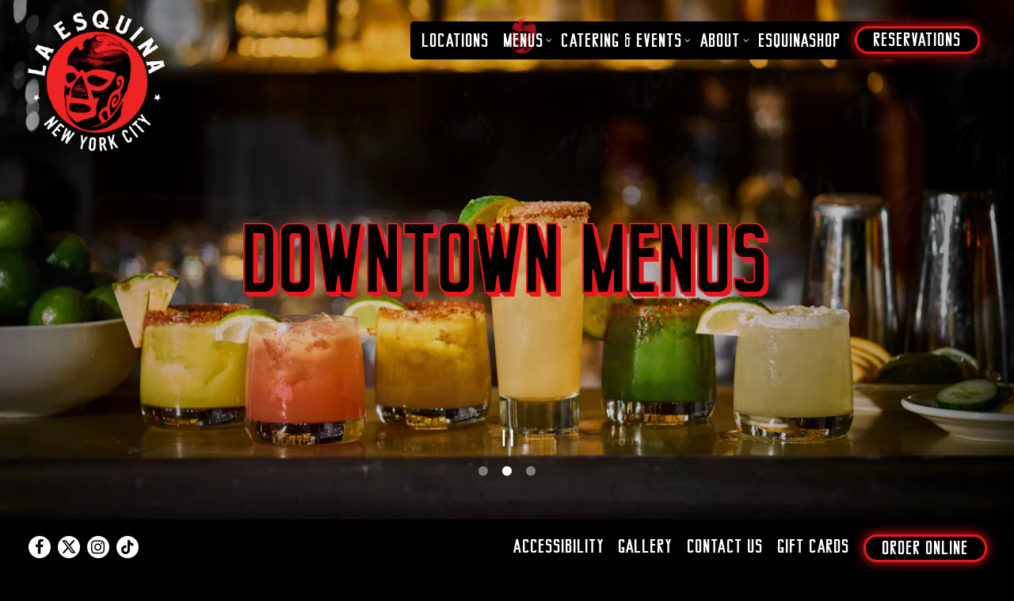

--- FILE ---
content_type: text/html; charset=utf-8
request_url: https://www.esquinanyc.com/downtown-menus/
body_size: 20219
content:















	










	
	
		<!DOCTYPE html>
<html class="no-js" lang="en-US">
    <head>
      
	<meta charset="utf-8">
	<meta name="viewport" content="width=device-width, initial-scale=1, shrink-to-fit=no">
	<meta http-equiv="x-ua-compatible" content="ie=edge">
	<title>Downtown Menu | La Esquina in NYC</title>
	<!-- Powered by BentoBox http://getbento.com -->
	<!--
	___ ___ _  _ _____ ___  ___  _____  __
	| _ ) __| \| |_   _/ _ \| _ )/ _ \ \/ /
	| _ \ _|| .` | | || (_) | _ \ (_) >  <
	|___/___|_|\_| |_| \___/|___/\___/_/\_\

	-->
		<meta name="keywords" content="Mexican Restaurant, Mexican Food, Catering & Events, Late Night Restaurant,">
		<meta name="description" content="See the menu for La Esquina in New York, NY. Open Mon-Fri: 12 pm - 2 am, Sat-Sun: 12 pm - 2 am for dine-in, outdoor seating, kerbside pickup, delivery and takeaway!">
		<link rel="icon" href="https://media-cdn.getbento.com/accounts/025288cc8ee230abf5fd8610d3c7f0f9/media/images/38482red-favi.png">
	<link rel="canonical" href="https://www.esquinanyc.com/downtown-menus/">
	<meta name="Revisit-After" content="5 Days">
	<meta name="Distribution" content="Global">
	<meta name="Rating" content="General">
		<meta property="og:site_name" content="La Esquina (NYC) | Mexican Restaurant in NYC">
		<meta property="og:title" content="Downtown Menu | La Esquina in NYC">
		<meta property="og:type" content="article">
		<meta property="og:url" content="https://www.esquinanyc.com/downtown-menus/">
			<meta property="og:description" content="See the menu for La Esquina in New York, NY. Open Mon-Fri: 12 pm - 2 am, Sat-Sun: 12 pm - 2 am for dine-in, outdoor seating, kerbside pickup, delivery and takeaway!">
			<meta property="og:image" content="https://images.getbento.com/accounts/025288cc8ee230abf5fd8610d3c7f0f9/media/images/94169220330_LA_ESQUINA_Plato_Carne_0384.jpg?w=1200&fit=crop&auto=compress,format&cs=origin&h=600">
		<meta name="twitter:card" content="summary_large_image">
		<meta name="twitter:title" content="Downtown Menu | La Esquina in NYC">
			<meta name="twitter:description" content="See the menu for La Esquina in New York, NY. Open Mon-Fri: 12 pm - 2 am, Sat-Sun: 12 pm - 2 am for dine-in, outdoor seating, kerbside pickup, delivery and takeaway!">
			<meta name="twitter:site" content="@EsquinaNYC">
			<meta name="twitter:creator" content="@EsquinaNYC">
			<meta name="twitter:image" content="https://images.getbento.com/accounts/025288cc8ee230abf5fd8610d3c7f0f9/media/images/94169220330_LA_ESQUINA_Plato_Carne_0384.jpg?w=1200&fit=crop&auto=compress,format&cs=origin&h=600">

	<link rel="preconnect" href="https://widgets.resy.com" crossorigin>
	<link rel="preconnect" href="https://theme-assets.getbento.com" async crossorigin>
	<link rel="preconnect" href="https://www.gstatic.com" crossorigin>
	<link rel="preconnect" href="https://fonts.gstatic.com" crossorigin>
	<link rel="preconnect" href="https://fonts.googleapis.com" crossorigin>
	<link rel="preconnect" href="https://www.googletagmanager.com" crossorigin>
	
		<link rel="preload" as="image" href="https://images.getbento.com/accounts/025288cc8ee230abf5fd8610d3c7f0f9/media/images/15672la-esquina.png" fetchpriority="high" /> 
	

	
	
	
	
	<script src="https://wsv3cdn.audioeye.com/bootstrap.js?h=a6b1a141405644f60c27c3c7ff847d24" async></script>
	
	
	
	
	<script type="text/javascript" src="https://theme-assets.getbento.com/sensei/71bd0c7.sensei/assets/js/head.min.js"></script>
	<script type="text/javascript">
			WebFont.load({custom: { families: ["Berta Drug", "American Typewriter Bold", "American Typewriter Regular"] }  , google: { families: ["Jura:300,400,500", "Courier+Prime:400,700&display=swap"] }});
		</script>
			<noscript>
			    <style type="text/css">
			    	<link href="https://fonts.googleapis.com/css?family=Jura:300,400,500|Courier+Prime:400,700&display=swap&display=swap" rel="stylesheet" type="text/css">
			    </style>
			</noscript>
	
	<link href="https://cdnjs.cloudflare.com/ajax/libs/font-awesome/6.4.2/css/all.min.css" rel="stylesheet">
	<link rel="stylesheet" href="//assets-cdn-refresh.getbento.com/stylesheet/esquinanyc/1/scss/main.47459b34c99385bc7a430fe4d5a95864.scss" />
	<script type="text/javascript">
	    Modernizr.addTest("maybemobile", function(){ return (Modernizr.touchevents && Modernizr.mq("only screen and (max-width: 768px)")) ? true : false; });
	</script>

  
  

  
  
	
	
			<script src="https://www.googletagmanager.com/gtag/js?id=G-0WF3V9WTJL&l=newGADatalayer" async></script>
			<script>
				window.newGADatalayer = window.newGADatalayer || [];
				function gtag4(){newGADatalayer.push(arguments);}
				gtag4('js', new Date());
				gtag4('config', 'G-0WF3V9WTJL');
			</script>
	
		<script defer src="https://www.google.com/recaptcha/enterprise.js?render=6Ldh0uwrAAAAABZNEucYwqZZ3oOahk4lRhONMg5a"></script>
	

	
	
	
	<script type="text/javascript">
			window.Sensei = { settings: { store: { enabled: false, cart_quantity: null }, gmaps: { apikey: "AIzaSyCxtTPdJqQMOwjsbKBO3adqPGzBR1MgC5g", styles: [ { "featureType": "water", "elementType": "geometry", "stylers": [ { "color": "#000000" }, { "lightness": 17 } ] }, { "featureType": "landscape", "elementType": "geometry", "stylers": [ { "color": "#000000" }, { "lightness": 20 } ] }, { "featureType": "road.highway", "elementType": "geometry.fill", "stylers": [ { "color": "#000000" }, { "lightness": 17 } ] }, { "featureType": "road.highway", "elementType": "geometry.stroke", "stylers": [ { "color": "#000000" }, { "weight": 0.2 }, { "lightness": 29 } ] }, { "featureType": "road.arterial", "elementType": "geometry", "stylers": [ { "color": "#000000" }, { "lightness": 18 } ] }, { "featureType": "road.local", "elementType": "geometry", "stylers": [ { "color": "#000000" }, { "lightness": 16 } ] }, { "featureType": "poi", "elementType": "geometry", "stylers": [ { "color": "#000000" }, { "lightness": 21 } ] }, { "featureType": "all", "elementType": "labels.text.stroke", "stylers": [ { "visibility": "on" }, { "color": "#000000" }, { "lightness": 16 } ] }, { "featureType": "all", "elementType": "labels.text.fill", "stylers": [ { "color": "#000000" }, { "lightness": 40 } ] }, { "featureType": "all", "elementType": "labels.icon", "stylers": [ { "visibility": "off" } ] }, { "featureType": "transit", "elementType": "geometry", "stylers": [ { "color": "#000000" }, { "lightness": 19 } ] }, { "featureType": "administrative", "elementType": "geometry.fill", "stylers": [ { "color": "#000000" }, { "lightness": 20 } ] }, { "featureType": "administrative", "elementType": "geometry.stroke", "stylers": [ { "color": "#000000" }, { "weight": 1.2 }, { "lightness": 17 } ] } ] , icon: "https://images.getbento.com/accounts/025288cc8ee230abf5fd8610d3c7f0f9/media/images/41819lucha-marker.png", mobile_icon: "https%3A//images.getbento.com/accounts/025288cc8ee230abf5fd8610d3c7f0f9/media/images/41819lucha-marker.png%3Fw%3D50%26fit%3Dmax%26auto%3Dcompress%2Cformat%26cs%3Dorigin" }, recaptcha_v3:{ enabled: true, site_key: "6Ldh0uwrAAAAABZNEucYwqZZ3oOahk4lRhONMg5a" }, galleries: { autoplay: false, fade: true }, heros: { autoplay_galleries: true }, srcset_enabled: false }, modernizr: window.Modernizr }; /* Slider dots */ window.Sensei.settings.galleries.dots = true; window.Sensei.settings.galleries.arrows = false; /* Slider speed */ window.Sensei.settings.galleries.autoplaySpeed = 3000; window.Sensei.settings.galleries.speed = 2000; /* Triple panel slideshow */ window.Sensei.settings.galleries.centerMode = false; document.addEventListener('DOMContentLoaded', function() { var hasClass, addClass, removeClass; if ('classList' in document.documentElement) { hasClass = function (el, className) { return el.classList.contains(className); }; addClass = function (el, className) { el.classList.add(className); }; removeClass = function (el, className) { el.classList.remove(className); }; } else { hasClass = function (el, className) { return new RegExp('\\b'+ className+'\\b').test(el.className); }; addClass = function (el, className) { if (!hasClass(el, className)) { el.className += ' ' + className; } }; removeClass = function (el, className) { el.className = el.className.replace(new RegExp('\\b'+ className+'\\b', 'g'), ''); }; } var allCSplits = Array.from(document.getElementsByClassName('c-split')); allCSplits.forEach(function(cSplit, cSplitIndex, cSplitList) { addClass(cSplit, "c-split-" + (cSplitIndex + 1)); if(cSplitIndex % 2 == 0 ) { addClass(cSplit, "c-split-odd"); } else { addClass(cSplit, "c-split-even"); } if(Object.is(cSplitList.length - 1, cSplitIndex)) { addClass(cSplit, "c-split-last"); } }); var oneColTexts = Array.from(document.getElementsByClassName('c-one-col--text')); oneColTexts.forEach(function(oneColText, oneColTextIndex, oneColTextList) { addClass(oneColText, "c-one-col-" + (oneColTextIndex + 1)); if(oneColTextIndex % 2 == 0 ) { addClass(oneColText, "c-one-col-odd"); } else { addClass(oneColText, "c-one-col-even"); } if(Object.is(oneColTextList.length - 1, oneColTextIndex)) { addClass(oneColText, "c-one-col-last"); } }); var lonelyTab = document.querySelector('.tabs-nav li:only-child'); if(lonelyTab) { lonelyTab.parentElement.remove(); } var twoColumnPs = Array.from(document.querySelectorAll('.c-two-col--freeform p')); twoColumnPs.forEach(function(twoColP) { if(twoColP.innerText.trim() == "") { twoColP.remove(); } }); }, false);
	</script>
  
	<!--[if lt IE 9]>
	    <script type="text/javascript" src="https://theme-assets.getbento.com/sensei/71bd0c7.sensei/assets/assets/js/ltie9.min.js "></script>
	<![endif] -->

      
			
				
				
			
				
				
			
				
				
			
				
				
			
				
				
			
				
				
			
				
				
			
				
				
			
				
				
			
				
				
			
				
				
			<script type="application/ld+json">{"@context": "https://schema.org", "@type": "Organization", "@id": "https://www.esquinanyc.com/#organization", "url": "https://www.esquinanyc.com", "name": "La Esquina NYC", "description": "Situated in NYC\u0027s vibrant Nolita and most recently in Midtown \u0026 UES. La Esquina offers an innovative rendition on tasty Mexican inspired street food", "logo": "https://images.getbento.com/accounts/025288cc8ee230abf5fd8610d3c7f0f9/media/images/15672la-esquina.png?w=600\u0026fit=max\u0026auto=compress,format\u0026cs=origin\u0026h=600", "subOrganization": [{"@type": "FoodEstablishment", "@id": "https://www.esquinanyc.com/location/la-esquina-nyc-downtown/#foodestablishment", "url": "https://www.esquinanyc.com/location/la-esquina-nyc-downtown/", "name": "Downtown, NYC", "description": "", "image": "https://images.getbento.com/accounts/025288cc8ee230abf5fd8610d3c7f0f9/media/images/91057downtown_nyc.jpg?w=1800\u0026fit=max\u0026auto=compress,format\u0026cs=origin\u0026h=1800", "photo": "https://images.getbento.com/accounts/025288cc8ee230abf5fd8610d3c7f0f9/media/images/91057downtown_nyc.jpg?w=1800\u0026fit=max\u0026auto=compress,format\u0026cs=origin\u0026h=1800", "address": {"@type": "PostalAddress", "name": "Downtown, NYC", "streetAddress": "114 Kenmare Street", "addressLocality": "New York", "addressRegion": "NY", "postalCode": "10012"}, "location": {"@type": "PostalAddress", "name": "Downtown, NYC", "streetAddress": "114 Kenmare Street", "addressLocality": "New York", "addressRegion": "NY", "postalCode": "10012"}, "telephone": "(646) 613-7100", "hasMap": "https://www.esquinanyc.com/location/la-esquina-nyc-downtown/", "parentOrganization": {"@type": "Organization", "@id": "https://www.esquinanyc.com/#organization"}, "servesCuisine": "Mexican", "priceRange": "$$-$$$", "acceptsReservations": "https://www.esquinanyc.com/location/la-esquina-nyc-downtown/", "potentialAction": {"@type": "ReserveAction", "object": {"@type": "Reservation", "name": "Table at Downtown, NYC"}, "result": {"@type": "Reservation", "name": "Table at Downtown, NYC"}, "target": "https://www.esquinanyc.com/location/la-esquina-nyc-downtown/", "location": {"@id": "https://www.esquinanyc.com/location/la-esquina-nyc-downtown/#foodestablishment"}}}, {"@type": "FoodEstablishment", "@id": "https://www.esquinanyc.com/location/la-esquina-nyc-midtown/#foodestablishment", "url": "https://www.esquinanyc.com/location/la-esquina-nyc-midtown/", "name": "Midtown, NYC", "description": "", "image": "https://images.getbento.com/accounts/025288cc8ee230abf5fd8610d3c7f0f9/media/images/96244midtown_nyc.jpg?w=1800\u0026fit=max\u0026auto=compress,format\u0026cs=origin\u0026h=1800", "photo": "https://images.getbento.com/accounts/025288cc8ee230abf5fd8610d3c7f0f9/media/images/96244midtown_nyc.jpg?w=1800\u0026fit=max\u0026auto=compress,format\u0026cs=origin\u0026h=1800", "address": {"@type": "PostalAddress", "name": "Midtown, NYC", "streetAddress": "200 W 55th ST", "addressLocality": "New York", "addressRegion": "NY", "postalCode": "10019"}, "location": {"@type": "PostalAddress", "name": "Midtown, NYC", "streetAddress": "200 W 55th ST", "addressLocality": "New York", "addressRegion": "NY", "postalCode": "10019"}, "telephone": "(646) 613-7100", "hasMap": "https://www.esquinanyc.com/location/la-esquina-nyc-midtown/", "parentOrganization": {"@type": "Organization", "@id": "https://www.esquinanyc.com/#organization"}, "servesCuisine": "Mexican", "priceRange": "$$-$$$", "acceptsReservations": "https://www.esquinanyc.com/location/la-esquina-nyc-midtown/", "potentialAction": {"@type": "ReserveAction", "object": {"@type": "Reservation", "name": "Table at Midtown, NYC"}, "result": {"@type": "Reservation", "name": "Table at Midtown, NYC"}, "target": "https://www.esquinanyc.com/location/la-esquina-nyc-midtown/", "location": {"@id": "https://www.esquinanyc.com/location/la-esquina-nyc-midtown/#foodestablishment"}}}, {"@type": "FoodEstablishment", "@id": "https://www.esquinanyc.com/location/la-esquina-nyc-uptown/#foodestablishment", "url": "https://www.esquinanyc.com/location/la-esquina-nyc-uptown/", "name": "Uptown, NYC", "description": "", "image": "https://images.getbento.com/accounts/025288cc8ee230abf5fd8610d3c7f0f9/media/images/36408UPTOWN_NYC.jpg?w=1800\u0026fit=max\u0026auto=compress,format\u0026cs=origin\u0026h=1800", "photo": "https://images.getbento.com/accounts/025288cc8ee230abf5fd8610d3c7f0f9/media/images/36408UPTOWN_NYC.jpg?w=1800\u0026fit=max\u0026auto=compress,format\u0026cs=origin\u0026h=1800", "address": {"@type": "PostalAddress", "name": "Uptown, NYC", "streetAddress": "1402 2nd Ave", "addressLocality": "New York", "addressRegion": "NY", "postalCode": "10021"}, "location": {"@type": "PostalAddress", "name": "Uptown, NYC", "streetAddress": "1402 2nd Ave", "addressLocality": "New York", "addressRegion": "NY", "postalCode": "10021"}, "telephone": "(646) 613-7100", "hasMap": "https://www.esquinanyc.com/location/la-esquina-nyc-uptown/", "parentOrganization": {"@type": "Organization", "@id": "https://www.esquinanyc.com/#organization"}, "servesCuisine": "Mexican", "priceRange": "$$-$$$", "acceptsReservations": "https://www.esquinanyc.com/location/la-esquina-nyc-uptown/", "potentialAction": {"@type": "ReserveAction", "object": {"@type": "Reservation", "name": "Table at Uptown, NYC"}, "result": {"@type": "Reservation", "name": "Table at Uptown, NYC"}, "target": "https://www.esquinanyc.com/location/la-esquina-nyc-uptown/", "location": {"@id": "https://www.esquinanyc.com/location/la-esquina-nyc-uptown/#foodestablishment"}}}, {"@type": "FoodEstablishment", "@id": "https://www.esquinanyc.com/location/soho-cantina/#foodestablishment", "url": "https://www.esquinanyc.com/location/soho-cantina/", "name": "Soho Sidewalk Cantina", "description": "", "image": "https://images.getbento.com/accounts/025288cc8ee230abf5fd8610d3c7f0f9/media/images/57620SOHO_CANTINA.jpg?w=1800\u0026fit=max\u0026auto=compress,format\u0026cs=origin\u0026h=1800", "photo": "https://images.getbento.com/accounts/025288cc8ee230abf5fd8610d3c7f0f9/media/images/57620SOHO_CANTINA.jpg?w=1800\u0026fit=max\u0026auto=compress,format\u0026cs=origin\u0026h=1800", "address": {"@type": "PostalAddress", "name": "Soho Sidewalk Cantina", "streetAddress": "114 Kenmare St", "addressLocality": "New York", "addressRegion": "NY", "postalCode": "10012"}, "location": {"@type": "PostalAddress", "name": "Soho Sidewalk Cantina", "streetAddress": "114 Kenmare St", "addressLocality": "New York", "addressRegion": "NY", "postalCode": "10012"}, "telephone": "(646) 613-7100", "hasMap": "https://www.esquinanyc.com/location/soho-cantina/", "parentOrganization": {"@type": "Organization", "@id": "https://www.esquinanyc.com/#organization"}, "servesCuisine": "Mexican", "priceRange": "$$-$$$", "acceptsReservations": "https://www.esquinanyc.com/location/soho-cantina/", "potentialAction": {"@type": "ReserveAction", "object": {"@type": "Reservation", "name": "Table at Soho Sidewalk Cantina"}, "result": {"@type": "Reservation", "name": "Table at Soho Sidewalk Cantina"}, "target": "https://www.esquinanyc.com/location/soho-cantina/", "location": {"@id": "https://www.esquinanyc.com/location/soho-cantina/#foodestablishment"}}}, {"@type": "FoodEstablishment", "@id": "https://www.esquinanyc.com/location/moynihan-train-hall/#foodestablishment", "url": "https://www.esquinanyc.com/location/moynihan-train-hall/", "name": "Moynihan Train Hall", "description": "", "image": "https://images.getbento.com/accounts/025288cc8ee230abf5fd8610d3c7f0f9/media/images/29832locations_mth.jpg?w=1800\u0026fit=max\u0026auto=compress,format\u0026cs=origin\u0026h=1800", "photo": "https://images.getbento.com/accounts/025288cc8ee230abf5fd8610d3c7f0f9/media/images/29832locations_mth.jpg?w=1800\u0026fit=max\u0026auto=compress,format\u0026cs=origin\u0026h=1800", "address": {"@type": "PostalAddress", "name": "Moynihan Train Hall", "streetAddress": "441 Eighth Avenue, site 28", "addressLocality": "New York", "addressRegion": "NY", "postalCode": "10001"}, "location": {"@type": "PostalAddress", "name": "Moynihan Train Hall", "streetAddress": "441 Eighth Avenue, site 28", "addressLocality": "New York", "addressRegion": "NY", "postalCode": "10001"}, "telephone": "(646) 789-1350", "hasMap": "https://www.esquinanyc.com/location/moynihan-train-hall/", "parentOrganization": {"@type": "Organization", "@id": "https://www.esquinanyc.com/#organization"}, "servesCuisine": "Mexican", "priceRange": "$$-$$$", "acceptsReservations": "https://www.esquinanyc.com/location/moynihan-train-hall/", "potentialAction": {"@type": "ReserveAction", "object": {"@type": "Reservation", "name": "Table at Moynihan Train Hall"}, "result": {"@type": "Reservation", "name": "Table at Moynihan Train Hall"}, "target": "https://www.esquinanyc.com/location/moynihan-train-hall/", "location": {"@id": "https://www.esquinanyc.com/location/moynihan-train-hall/#foodestablishment"}}}], "sameAs": ["https://www.tiktok.com/@esquinanyc?_t=8p0fWGVlOSE\u0026_r=1", "https://www.facebook.com/EsquinaNYC/", "https://www.instagram.com/esquinanyc/"], "potentialAction": {"@type": "ReserveAction", "object": {"@type": "Reservation", "name": "Table", "url": "https://www.esquinanyc.com/#action-reservations"}, "result": {"@type": "Reservation", "name": "Table"}, "target": "https://www.esquinanyc.com"}}</script>
	<script type="application/ld+json">{"@context": "https://schema.org", "@type": "Menu", "@id": "https://www.esquinanyc.com/menu/brasserie-food/#menu", "name": "Brasserie Food", "description": "", "hasMenuSection": [{"@type": "MenuSection", "name": "Ceviches", "description": "", "hasMenuItem": [{"@type": "MenuItem", "name": "Ceviche de Camaron", "description": "Shrimp, Pineapple, Tomatillo, Red Onion, Lime", "image": null, "offers": {"@type": "Offer", "price": "23.00", "priceCurrency": "USD"}}, {"@type": "MenuItem", "name": "Aguachile Verde", "description": "Scallop, Jalape\u00f1o, Cucumber, Cilantro, Lime", "image": null, "offers": {"@type": "Offer", "price": "24.00", "priceCurrency": "USD"}}]}, {"@type": "MenuSection", "name": "Ensalada", "description": "", "hasMenuItem": [{"@type": "MenuItem", "name": "Mango y Jicama", "description": "Arugula, Mango, Jicama,\nCucumber, Jalape\u00f1o Vinaigrette", "image": null, "offers": {"@type": "Offer", "price": "16.00", "priceCurrency": "USD"}}, {"@type": "MenuItem", "name": "Mixta", "description": "Chopped Salad Greens, String Beans, Corn, Radish, Jicama, \nDijon Vinaigrette", "image": null, "offers": {"@type": "Offer", "price": "16.00", "priceCurrency": "USD"}}]}, {"@type": "MenuSection", "name": "Small Plates", "description": "", "hasMenuItem": [{"@type": "MenuItem", "name": "Elotes Callejeros", "description": "\"Street Style\" Grilled Sweet Corn topped with \nCotija Cheese, Aioli, and Chili Piquin", "image": null, "offers": {"@type": "Offer", "price": "8.00", "priceCurrency": "USD"}}, {"@type": "MenuItem", "name": "Sopa De Tortilla", "description": "Smoky Hearty Chicken and Tomato Soup \nserved with Avocado, Queso Fresco, Crispy Tortilla Strips, Toasted Ancho Chili, Lime", "image": null, "offers": {"@type": "Offer", "price": "14.00", "priceCurrency": "USD"}}, {"@type": "MenuItem", "name": "Queso Fundido", "description": "Queso Chihuahua,  Roasted Pumpkin Seeds, Chile de Arbol, served with Tortilla Chips  *add Chorizo 4", "image": null, "offers": {"@type": "Offer", "price": "14.00", "priceCurrency": "USD"}}, {"@type": "MenuItem", "name": "*Guacamole", "description": "Made fresh daily with Hass Avocado, Onion Cilantro, Lime, Tomatoes, Jalape\u00f1os, served with Corn Chips", "image": null, "offers": {"@type": "Offer", "price": "15.00", "priceCurrency": "USD"}}]}, {"@type": "MenuSection", "name": "Tostadas", "description": "Three tostadas served on 2\" crispy corn tortillas", "hasMenuItem": [{"@type": "MenuItem", "name": "Tuna Tostada", "description": "Ahi Tuna, Cucumber, Smoked Chipotle Aioli, Fried Leeks", "image": null, "offers": {"@type": "Offer", "price": "17.00", "priceCurrency": "USD"}}, {"@type": "MenuItem", "name": "Cangrejo", "description": "Crabmeat, Avocado, Chipotle Aioli", "image": null, "offers": {"@type": "Offer", "price": "16.00", "priceCurrency": "USD"}}, {"@type": "MenuItem", "name": "Pulpo Tostada", "description": "Braised Octopus, Veracruz Salsa", "image": null, "offers": {"@type": "Offer", "price": "18.00", "priceCurrency": "USD"}}]}, {"@type": "MenuSection", "name": "Taco", "description": "Two Tacos served on 4\" corn tortillas", "hasMenuItem": [{"@type": "MenuItem", "name": "Tinga De Pollo", "description": "Slow Cooked Chicken, Avocado, Chipotle", "image": null, "offers": {"@type": "Offer", "price": "16.00", "priceCurrency": "USD"}}, {"@type": "MenuItem", "name": "Bistec Con Queso", "description": "Seared Rib Eye, Monterey Cheese, Cilantro, Onion, Red Sauce", "image": null, "offers": {"@type": "Offer", "price": "18.00", "priceCurrency": "USD"}}, {"@type": "MenuItem", "name": "Pescado", "description": "Char Grilled Market Fish, Cabbage, Salsa Verde, Pico de Gallo, Pickled Onions", "image": null, "offers": {"@type": "Offer", "price": "17.00", "priceCurrency": "USD"}}, {"@type": "MenuItem", "name": "Carnitas", "description": "Citrus Confit Pork, Cilantro, Onion, Salsa Verde.", "image": null, "offers": {"@type": "Offer", "price": "16.00", "priceCurrency": "USD"}}, {"@type": "MenuItem", "name": "Mushroom", "description": "Roasted Mushrooms, Mint, Garlic, Epazote, Salsa Roja.", "image": null, "offers": {"@type": "Offer", "price": "16.00", "priceCurrency": "USD"}}, {"@type": "MenuItem", "name": "Short Rib", "description": "Beer Braised Short Rib, Chipotle, Tamarind, Pickled Red Onions.", "image": null, "offers": {"@type": "Offer", "price": "18.00", "priceCurrency": "USD"}}]}, {"@type": "MenuSection", "name": "Mains/Share", "description": "", "hasMenuItem": [{"@type": "MenuItem", "name": "Pollo Dominguero", "description": "Half Split Roasted Chicken, Guajillo Chile Rub, Roasted Baby Potatoes, Roasted Cebollitas, Black Beans, Salsa Roja, served with Handmade Tortillas.", "image": null, "offers": {"@type": "Offer", "price": "31.00", "priceCurrency": "USD"}}, {"@type": "MenuItem", "name": "Carne Asada con Chimichurri", "description": "10oz Charred Grilled Prime NY Strip, Poblano Peppers, Potato Gratin, Chimichurri Sauce, Pico de Gallo, Tortillas", "image": null, "offers": {"@type": "Offer", "price": "60.00", "priceCurrency": "USD"}}, {"@type": "MenuItem", "name": "Chile Relleno", "description": "Roasted Poblano Chile Stuffed with Two Cheese Blend, Stewed Chipotle Tomato Sauce, Crema Fresca, White Rice", "image": null, "offers": {"@type": "Offer", "price": "25.00", "priceCurrency": "USD"}}, {"@type": "MenuItem", "name": "Enchiladas De Mole", "description": "Roasted Chicken, Mole Sauce, Crema Fresca, Oaxaca Cheese, Sesame Seeds, Pear", "image": null, "offers": {"@type": "Offer", "price": "28.00", "priceCurrency": "USD"}}, {"@type": "MenuItem", "name": "Pescado a las Brasas", "description": "Grilled Whole Fish, Avocado Tomatillo Salsa, White Rice, Tortillas.", "image": null, "offers": {"@type": "Offer", "price": "33.00", "priceCurrency": "USD"}}, {"@type": "MenuItem", "name": "Costillas de Puerco", "description": "Guajillo Rub, Guava Chipotle BBQ Sauce Pork Ribs, Fried Brussels Sprouts, Tortillas. \nhalf rack and full rack.", "image": null, "offers": [{"@type": "Offer", "price": "30.00", "priceCurrency": "USD", "description": "Half Rack"}, {"@type": "Offer", "price": "60.00", "priceCurrency": "USD", "description": "Full Rack"}]}]}, {"@type": "MenuSection", "name": "Para Acompa\u00f1ar", "description": "", "hasMenuItem": [{"@type": "MenuItem", "name": "Platanos Machos Fritos", "description": "Fried Plantains, Salsa Verde, Queso Fresco", "image": null, "offers": {"@type": "Offer", "price": "10.00", "priceCurrency": "USD"}}, {"@type": "MenuItem", "name": "Ejotes", "description": "Charred String Beans, Lemon", "image": null, "offers": {"@type": "Offer", "price": "11.00", "priceCurrency": "USD"}}, {"@type": "MenuItem", "name": "Moros Y Cristianos", "description": "Rice, Black Beans, Queso Fresco, Pico de Gallo", "image": null, "offers": {"@type": "Offer", "price": "8.00", "priceCurrency": "USD"}}, {"@type": "MenuItem", "name": "Gratin de Rajas", "description": "Poblano Peppers, Potato Gratin, Cotija Cheese, Crema.", "image": null, "offers": {"@type": "Offer", "price": "14.00", "priceCurrency": "USD"}}, {"@type": "MenuItem", "name": "Fried Brussel Sprouts", "description": "Toasted Almonds, Mint, Pickled Chiles.", "image": null, "offers": {"@type": "Offer", "price": "11.00", "priceCurrency": "USD"}}, {"@type": "MenuItem", "name": "Corn Tortillas", "description": "8 Tortillas", "image": null, "offers": {"@type": "Offer", "price": "6.00", "priceCurrency": "USD"}}]}, {"@type": "MenuSection", "name": "Coffee \u0026 Desserts", "description": "", "hasMenuItem": [{"@type": "MenuItem", "name": "Cafe Tres Leches", "description": "Light Chiffon Cake, Coffee", "image": null, "offers": {"@type": "Offer", "price": "12.00", "priceCurrency": "USD"}}, {"@type": "MenuItem", "name": "Mexican Panna Cotta", "description": "Queso Asadero, Pineapple, Pumpkin Seed Brittle.", "image": null, "offers": {"@type": "Offer", "price": "12.00", "priceCurrency": "USD"}}, {"@type": "MenuItem", "name": "Sorbets", "description": "Espresso, Passion Fruit, Raspberry,", "image": null, "offers": {"@type": "Offer", "price": "10.00", "priceCurrency": "USD"}}]}], "creator": {"@type": "FoodEstablishment", "@id": "https://www.esquinanyc.com/location/la-esquina-nyc-downtown/#foodestablishment"}, "locationCreated": {"@type": "FoodEstablishment", "@id": "https://www.esquinanyc.com/location/la-esquina-nyc-downtown/#foodestablishment"}}</script><script type="application/ld+json">{"@context": "https://schema.org", "@type": "Menu", "@id": "https://www.esquinanyc.com/menu/brasserie-beverages/#menu", "name": "Brasserie Beverages", "description": "", "hasMenuSection": [{"@type": "MenuSection", "name": "La Esquina Margaritas", "description": "", "hasMenuItem": [{"@type": "MenuItem", "name": "Sexico", "description": "Cazadores Tequila Blanco, lime, orange, agave", "image": null, "offers": [{"@type": "Offer", "price": "20.00", "priceCurrency": "USD", "description": "Single"}, {"@type": "Offer", "price": "90.00", "priceCurrency": "USD", "description": "Pitcher"}]}, {"@type": "MenuItem", "name": "Spicy Daisy", "description": "Tanteo Jalepeno, Lime, Orange, Agave.", "image": null, "offers": [{"@type": "Offer", "price": "22.00", "priceCurrency": "USD", "description": "Single"}, {"@type": "Offer", "price": "95.00", "priceCurrency": "USD", "description": "Pitcher"}]}, {"@type": "MenuItem", "name": "Pepino Diablo", "description": "Cazadores Reposado Tequila, cucumber, jalape\u00f1o, lime, agave", "image": null, "offers": [{"@type": "Offer", "price": "22.00", "priceCurrency": "USD", "description": "Single"}, {"@type": "Offer", "price": "95.00", "priceCurrency": "USD", "description": "Pitcher"}]}, {"@type": "MenuItem", "name": "\u201cla Pi\u00f1a Fuerte\u201d", "description": "Ilegal Mezcal Joven, fresh pineapple, lime, agave", "image": null, "offers": [{"@type": "Offer", "price": "22.00", "priceCurrency": "USD", "description": "Single"}, {"@type": "Offer", "price": "95.00", "priceCurrency": "USD", "description": "Pitcher"}]}, {"@type": "MenuItem", "name": "El Macizo", "description": "Patron Cristalino, Lime\nPassion Fruit or Blood Orange", "image": null, "offers": [{"@type": "Offer", "price": "22.00", "priceCurrency": "USD", "description": "Single"}, {"@type": "Offer", "price": "95.00", "priceCurrency": "USD", "description": "Pitcher"}]}]}, {"@type": "MenuSection", "name": "Clasico", "description": "", "hasMenuItem": [{"@type": "MenuItem", "name": "Noche de Coco", "description": "Nodo Coffee and Coconut Tequilana, Licor 43, Stumptown Cold Brew, Aztec Chocolate bItters", "image": null, "offers": {"@type": "Offer", "price": "25.00", "priceCurrency": "USD"}}, {"@type": "MenuItem", "name": "Paloma de Benjamin", "description": "Maestro Dobel Diamante, Jarritos Grapefruit, Fresh Grapefruit, Grapefruit Bitters, Black Lava Salt", "image": null, "offers": [{"@type": "Offer", "price": "22.00", "priceCurrency": "USD", "description": "Glass"}, {"@type": "Offer", "price": "95.00", "priceCurrency": "USD", "description": "Pitcher"}]}, {"@type": "MenuItem", "name": "Oaxaca Old Fashioned", "description": "Maestro Dobel Humito, Illegal Mezcal Reposado, House Cardamom Syrup, \nMole Bitters", "image": null, "offers": {"@type": "Offer", "price": "24.00", "priceCurrency": "USD"}}, {"@type": "MenuItem", "name": "Coraz\u00f3n Verde", "description": "Cardenxe Sotol de Desierto, Empirical Cilantro Spirit, Passion Fruit, Lime, Agave, Spicy Bitters", "image": null, "offers": [{"@type": "Offer", "price": "22.00", "priceCurrency": "USD", "description": "Glass"}, {"@type": "Offer", "price": "95.00", "priceCurrency": "USD", "description": "Pitcher"}]}, {"@type": "MenuItem", "name": "Para\u00edso Perdido", "description": "Espolon Anejo, Santa Theresa Gran Reserva, Rompope Vanilla, Pineapple, Orange, Lime, Mint, \nElumakele Tiki Bitters", "image": null, "offers": {"@type": "Offer", "price": "24.00", "priceCurrency": "USD"}}, {"@type": "MenuItem", "name": "La Esquina Roja", "description": "Condesa Clasica Gin, Primo Aperitivo, Fat Washed Coconut Campari, Strawberry, Sparkling Wine", "image": null, "offers": {"@type": "Offer", "price": "22.00", "priceCurrency": "USD"}}, {"@type": "MenuItem", "name": "Sangria", "description": "Red or white wine, fresh fruit, brandy", "image": null, "offers": [{"@type": "Offer", "price": "16.00", "priceCurrency": "USD", "description": "Single"}, {"@type": "Offer", "price": "64.00", "priceCurrency": "USD", "description": "Pitcher"}]}, {"@type": "MenuItem", "name": "Tequila Shot with Sangrita", "description": "Add $3 - served with salt and lime", "image": null, "offers": {"@type": "Offer", "price": "3.00", "priceCurrency": "USD"}}]}, {"@type": "MenuSection", "name": "Tequila Blanco", "description": "Clear and transparent, blanco or plata tequila can be aged up to 59 days after the distillation process. It has the true bouquet and flavor of the blue agave.", "hasMenuItem": [{"@type": "MenuItem", "name": "ArteNOM 1579", "description": "", "image": null, "offers": {"@type": "Offer", "price": "21.00", "priceCurrency": "USD"}}, {"@type": "MenuItem", "name": "Casa Noble Crystal", "description": "", "image": null, "offers": {"@type": "Offer", "price": "17.00", "priceCurrency": "USD"}}, {"@type": "MenuItem", "name": "Casamigos", "description": "", "image": null, "offers": {"@type": "Offer", "price": "20.00", "priceCurrency": "USD"}}, {"@type": "MenuItem", "name": "Cazadores", "description": "", "image": null, "offers": {"@type": "Offer", "price": "16.00", "priceCurrency": "USD"}}, {"@type": "MenuItem", "name": "Clase Azul Plata", "description": "", "image": null, "offers": {"@type": "Offer", "price": "35.00", "priceCurrency": "USD"}}, {"@type": "MenuItem", "name": "Corazon Artisinal", "description": "", "image": null, "offers": {"@type": "Offer", "price": "19.00", "priceCurrency": "USD"}}, {"@type": "MenuItem", "name": "Corralejo", "description": "", "image": null, "offers": {"@type": "Offer", "price": "14.00", "priceCurrency": "USD"}}, {"@type": "MenuItem", "name": "Don Julio", "description": "", "image": null, "offers": {"@type": "Offer", "price": "18.00", "priceCurrency": "USD"}}, {"@type": "MenuItem", "name": "Dos Armadillos Plata", "description": "", "image": null, "offers": {"@type": "Offer", "price": "21.00", "priceCurrency": "USD"}}, {"@type": "MenuItem", "name": "El Tesoro Blanco", "description": "", "image": null, "offers": {"@type": "Offer", "price": "17.00", "priceCurrency": "USD"}}, {"@type": "MenuItem", "name": "Espolon", "description": "", "image": null, "offers": {"@type": "Offer", "price": "16.00", "priceCurrency": "USD"}}, {"@type": "MenuItem", "name": "Gran Centenario Plata", "description": "earthy, spicy, vegetal", "image": null, "offers": {"@type": "Offer", "price": "15.00", "priceCurrency": "USD"}}, {"@type": "MenuItem", "name": "Herradura Silver", "description": "", "image": null, "offers": {"@type": "Offer", "price": "16.00", "priceCurrency": "USD"}}, {"@type": "MenuItem", "name": "Hussong\u0027s Platinum", "description": "", "image": null, "offers": {"@type": "Offer", "price": "19.00", "priceCurrency": "USD"}}, {"@type": "MenuItem", "name": "Milagro Select", "description": "", "image": null, "offers": {"@type": "Offer", "price": "22.00", "priceCurrency": "USD"}}, {"@type": "MenuItem", "name": "Ocho Plata", "description": "", "image": null, "offers": {"@type": "Offer", "price": "19.00", "priceCurrency": "USD"}}, {"@type": "MenuItem", "name": "Partida", "description": "", "image": null, "offers": {"@type": "Offer", "price": "17.00", "priceCurrency": "USD"}}, {"@type": "MenuItem", "name": "Sauza Hornitos Plata", "description": "", "image": null, "offers": {"@type": "Offer", "price": "15.00", "priceCurrency": "USD"}}, {"@type": "MenuItem", "name": "Siembra Valles Ancestral", "description": "", "image": null, "offers": {"@type": "Offer", "price": "27.00", "priceCurrency": "USD"}}, {"@type": "MenuItem", "name": "Siete Leguas", "description": "", "image": null, "offers": {"@type": "Offer", "price": "16.00", "priceCurrency": "USD"}}]}, {"@type": "MenuSection", "name": "Tequila Reposado", "description": "Meaning \u201crested\u201d, tequila reposado that has been aged in wood barrels for more than two months and up to one year. This gives the tequila its mellowed taste, pleasing bouquet, and amber color.", "hasMenuItem": [{"@type": "MenuItem", "name": "ArteNOM 1414", "description": "", "image": null, "offers": {"@type": "Offer", "price": "22.00", "priceCurrency": "USD"}}, {"@type": "MenuItem", "name": "Casa Noble", "description": "", "image": null, "offers": {"@type": "Offer", "price": "19.00", "priceCurrency": "USD"}}, {"@type": "MenuItem", "name": "Casamigos", "description": "", "image": null, "offers": {"@type": "Offer", "price": "22.00", "priceCurrency": "USD"}}, {"@type": "MenuItem", "name": "Cazadores", "description": "", "image": null, "offers": {"@type": "Offer", "price": "16.00", "priceCurrency": "USD"}}, {"@type": "MenuItem", "name": "Chamucos", "description": "", "image": null, "offers": {"@type": "Offer", "price": "20.00", "priceCurrency": "USD"}}, {"@type": "MenuItem", "name": "Chinaco", "description": "", "image": null, "offers": {"@type": "Offer", "price": "18.00", "priceCurrency": "USD"}}, {"@type": "MenuItem", "name": "Clase Azul", "description": "", "image": null, "offers": {"@type": "Offer", "price": "50.00", "priceCurrency": "USD"}}, {"@type": "MenuItem", "name": "Corralejo", "description": "rich, pungent, round", "image": null, "offers": {"@type": "Offer", "price": "14.00", "priceCurrency": "USD"}}, {"@type": "MenuItem", "name": "Don Julio", "description": "", "image": null, "offers": {"@type": "Offer", "price": "21.00", "priceCurrency": "USD"}}, {"@type": "MenuItem", "name": "Dos Armadillos", "description": "", "image": null, "offers": {"@type": "Offer", "price": "23.00", "priceCurrency": "USD"}}, {"@type": "MenuItem", "name": "El Tesoro", "description": "", "image": null, "offers": {"@type": "Offer", "price": "22.00", "priceCurrency": "USD"}}, {"@type": "MenuItem", "name": "Espolon", "description": "", "image": null, "offers": {"@type": "Offer", "price": "16.00", "priceCurrency": "USD"}}, {"@type": "MenuItem", "name": "Gran Centenario", "description": "", "image": null, "offers": {"@type": "Offer", "price": "17.00", "priceCurrency": "USD"}}, {"@type": "MenuItem", "name": "Herradura", "description": "", "image": null, "offers": {"@type": "Offer", "price": "17.00", "priceCurrency": "USD"}}, {"@type": "MenuItem", "name": "Hussong\u0027s", "description": "", "image": null, "offers": {"@type": "Offer", "price": "19.00", "priceCurrency": "USD"}}, {"@type": "MenuItem", "name": "Milagro Select", "description": "", "image": null, "offers": {"@type": "Offer", "price": "24.00", "priceCurrency": "USD"}}, {"@type": "MenuItem", "name": "Partida", "description": "", "image": null, "offers": {"@type": "Offer", "price": "19.00", "priceCurrency": "USD"}}, {"@type": "MenuItem", "name": "Patron", "description": "Citrus, pepper, honey", "image": null, "offers": {"@type": "Offer", "price": "20.00", "priceCurrency": "USD"}}, {"@type": "MenuItem", "name": "Ocho", "description": "", "image": null, "offers": {"@type": "Offer", "price": "21.00", "priceCurrency": "USD"}}, {"@type": "MenuItem", "name": "Sauza Hornitos", "description": "", "image": null, "offers": {"@type": "Offer", "price": "18.00", "priceCurrency": "USD"}}, {"@type": "MenuItem", "name": "Sauza Tres Generacion", "description": "", "image": null, "offers": {"@type": "Offer", "price": "18.00", "priceCurrency": "USD"}}, {"@type": "MenuItem", "name": "Siete Leguas", "description": "", "image": null, "offers": {"@type": "Offer", "price": "18.00", "priceCurrency": "USD"}}, {"@type": "MenuItem", "name": "Sauza Hornitos", "description": "None", "image": null, "offers": {"@type": "Offer", "price": "18.00", "priceCurrency": "USD"}}, {"@type": "MenuItem", "name": "Sauza Tres Generacion", "description": "None", "image": null, "offers": {"@type": "Offer", "price": "18.00", "priceCurrency": "USD"}}]}, {"@type": "MenuSection", "name": "A\u00f1ejo Tequila", "description": "Aged in oak between one to three years. The amber and wood flavors are picked up from the barrels and the oxidation that occurs during the aging process, developing the rich bouquet and taste.", "hasMenuItem": [{"@type": "MenuItem", "name": "ArteNOM 1146", "description": "nutty, orange, cocoa", "image": null, "offers": {"@type": "Offer", "price": "26.00", "priceCurrency": "USD"}}, {"@type": "MenuItem", "name": "Casa Noble", "description": "", "image": null, "offers": {"@type": "Offer", "price": "21.00", "priceCurrency": "USD"}}, {"@type": "MenuItem", "name": "Casamigos", "description": "floral, herbal, delicate", "image": null, "offers": {"@type": "Offer", "price": "16.00", "priceCurrency": "USD"}}, {"@type": "MenuItem", "name": "Chamucos", "description": "", "image": null, "offers": {"@type": "Offer", "price": "24.00", "priceCurrency": "USD"}}, {"@type": "MenuItem", "name": "Corralejo", "description": "", "image": null, "offers": {"@type": "Offer", "price": "18.00", "priceCurrency": "USD"}}, {"@type": "MenuItem", "name": "Don Fulano", "description": "", "image": null, "offers": {"@type": "Offer", "price": "35.00", "priceCurrency": "USD"}}, {"@type": "MenuItem", "name": "Don Julio", "description": "", "image": null, "offers": {"@type": "Offer", "price": "24.00", "priceCurrency": "USD"}}, {"@type": "MenuItem", "name": "Dos Armadillos", "description": "", "image": null, "offers": {"@type": "Offer", "price": "26.00", "priceCurrency": "USD"}}, {"@type": "MenuItem", "name": "El Tesoro", "description": "", "image": null, "offers": {"@type": "Offer", "price": "25.00", "priceCurrency": "USD"}}, {"@type": "MenuItem", "name": "Espolon", "description": "", "image": null, "offers": {"@type": "Offer", "price": "18.00", "priceCurrency": "USD"}}, {"@type": "MenuItem", "name": "Gran Centenario", "description": "", "image": null, "offers": {"@type": "Offer", "price": "19.00", "priceCurrency": "USD"}}, {"@type": "MenuItem", "name": "Herradura", "description": "", "image": null, "offers": {"@type": "Offer", "price": "19.00", "priceCurrency": "USD"}}, {"@type": "MenuItem", "name": "Hussong\u0027s", "description": "", "image": null, "offers": {"@type": "Offer", "price": "21.00", "priceCurrency": "USD"}}, {"@type": "MenuItem", "name": "Milago Select", "description": "", "image": null, "offers": {"@type": "Offer", "price": "25.00", "priceCurrency": "USD"}}, {"@type": "MenuItem", "name": "Ocho", "description": "", "image": null, "offers": {"@type": "Offer", "price": "25.00", "priceCurrency": "USD"}}, {"@type": "MenuItem", "name": "Partida", "description": "", "image": null, "offers": {"@type": "Offer", "price": "21.00", "priceCurrency": "USD"}}, {"@type": "MenuItem", "name": "Sauza Hornitos", "description": "", "image": null, "offers": {"@type": "Offer", "price": "20.00", "priceCurrency": "USD"}}, {"@type": "MenuItem", "name": "Sauza Tres Generacion", "description": "", "image": null, "offers": {"@type": "Offer", "price": "22.00", "priceCurrency": "USD"}}, {"@type": "MenuItem", "name": "Siete Leguas", "description": "", "image": null, "offers": {"@type": "Offer", "price": "19.00", "priceCurrency": "USD"}}, {"@type": "MenuItem", "name": "Clase Azul Gold", "description": "None", "image": null, "offers": {"@type": "Offer", "price": "65.00", "priceCurrency": "USD"}}]}, {"@type": "MenuSection", "name": "Tequila Flights", "description": "An exploration of tequila expression. Enjoy three pours that showcase the breadth of flavors and aromas unique to each varietal. \nEach flight comes with one pour each of a blanco, reposado and anejo.", "hasMenuItem": [{"@type": "MenuItem", "name": "Casa Noble", "description": "", "image": null, "offers": {"@type": "Offer", "price": "60.00", "priceCurrency": "USD"}}, {"@type": "MenuItem", "name": "Casamigos", "description": "", "image": null, "offers": {"@type": "Offer", "price": "62.00", "priceCurrency": "USD"}}, {"@type": "MenuItem", "name": "Corralejo", "description": "", "image": null, "offers": {"@type": "Offer", "price": "46.00", "priceCurrency": "USD"}}, {"@type": "MenuItem", "name": "Dos Armadillos", "description": "", "image": null, "offers": {"@type": "Offer", "price": "70.00", "priceCurrency": "USD"}}, {"@type": "MenuItem", "name": "Milagro Select", "description": "", "image": null, "offers": {"@type": "Offer", "price": "68.00", "priceCurrency": "USD"}}, {"@type": "MenuItem", "name": "Sauza Tres Generacion", "description": "", "image": null, "offers": {"@type": "Offer", "price": "58.00", "priceCurrency": "USD"}}, {"@type": "MenuItem", "name": "Familia Mixta", "description": "A curated mix of three of our favorites from different distilleries.", "image": null, "offers": {"@type": "Offer", "price": "60.00", "priceCurrency": "USD"}}, {"@type": "MenuItem", "name": "Clase Azul", "description": "None", "image": null, "offers": {"@type": "Offer", "price": "145.00", "priceCurrency": "USD"}}]}, {"@type": "MenuSection", "name": "Tequila Premium", "description": "", "hasMenuItem": [{"@type": "MenuItem", "name": "Casa Dragones Anejo", "description": "", "image": null, "offers": {"@type": "Offer", "price": "60.00", "priceCurrency": "USD"}}, {"@type": "MenuItem", "name": "Casa Dragones Plata", "description": "", "image": null, "offers": {"@type": "Offer", "price": "25.00", "priceCurrency": "USD"}}, {"@type": "MenuItem", "name": "Clase Azul A\u00f1ejo", "description": "", "image": null, "offers": {"@type": "Offer", "price": "125.00", "priceCurrency": "USD"}}, {"@type": "MenuItem", "name": "Corralejo Gran Reserva", "description": "", "image": null, "offers": {"@type": "Offer", "price": "42.00", "priceCurrency": "USD"}}, {"@type": "MenuItem", "name": "Corralejo Triple Distillation Reposado", "description": "", "image": null, "offers": {"@type": "Offer", "price": "23.00", "priceCurrency": "USD"}}, {"@type": "MenuItem", "name": "Don Julio \u201c1942\u201d", "description": "", "image": null, "offers": {"@type": "Offer", "price": "55.00", "priceCurrency": "USD"}}, {"@type": "MenuItem", "name": "Jose Cuervo Reserva de la Familia", "description": "", "image": null, "offers": {"@type": "Offer", "price": "64.00", "priceCurrency": "USD"}}, {"@type": "MenuItem", "name": "Maestro Dobel Diamante", "description": "", "image": null, "offers": {"@type": "Offer", "price": "32.00", "priceCurrency": "USD"}}, {"@type": "MenuItem", "name": "Partida Elegante", "description": "", "image": null, "offers": {"@type": "Offer", "price": "95.00", "priceCurrency": "USD"}}, {"@type": "MenuItem", "name": "Patron Burdeous Extra A\u00f1ejo", "description": "", "image": null, "offers": {"@type": "Offer", "price": "150.00", "priceCurrency": "USD"}}, {"@type": "MenuItem", "name": "Patron Gran Platinum", "description": "", "image": null, "offers": {"@type": "Offer", "price": "60.00", "priceCurrency": "USD"}}, {"@type": "MenuItem", "name": "Siete Leguas D\u0027Antano", "description": "", "image": null, "offers": {"@type": "Offer", "price": "75.00", "priceCurrency": "USD"}}, {"@type": "MenuItem", "name": "Clase Azul Extra Anejo", "description": "None", "image": null, "offers": {"@type": "Offer", "price": "300.00", "priceCurrency": "USD"}}]}, {"@type": "MenuSection", "name": "Mezcal", "description": "\u201cElixer of the Gods\u201d- wood-roasted, agave plants from over 42 different species throughout Mexico.", "hasMenuItem": [{"@type": "MenuItem", "name": "Del Maguey Chichicapa", "description": "", "image": null, "offers": {"@type": "Offer", "price": "21.00", "priceCurrency": "USD"}}, {"@type": "MenuItem", "name": "Don Amado Arroqueno", "description": "", "image": null, "offers": {"@type": "Offer", "price": "28.00", "priceCurrency": "USD"}}, {"@type": "MenuItem", "name": "Ilegal Joven Espadin", "description": "", "image": null, "offers": {"@type": "Offer", "price": "16.00", "priceCurrency": "USD"}}, {"@type": "MenuItem", "name": "Koch Coyote", "description": "", "image": null, "offers": {"@type": "Offer", "price": "24.00", "priceCurrency": "USD"}}, {"@type": "MenuItem", "name": "Siembra Metl Cenizo", "description": "", "image": null, "offers": {"@type": "Offer", "price": "22.00", "priceCurrency": "USD"}}, {"@type": "MenuItem", "name": "Xicala Joven", "description": "", "image": null, "offers": {"@type": "Offer", "price": "15.00", "priceCurrency": "USD"}}, {"@type": "MenuItem", "name": "Amaras Crupreata", "description": "", "image": null, "offers": {"@type": "Offer", "price": "17.00", "priceCurrency": "USD"}}, {"@type": "MenuItem", "name": "Clase Azul Cenizo", "description": "", "image": null, "offers": {"@type": "Offer", "price": "78.00", "priceCurrency": "USD"}}]}, {"@type": "MenuSection", "name": "Mezcal: Rich, Spicy, Earthy \u0026 Smokey", "description": "", "hasMenuItem": [{"@type": "MenuItem", "name": "Amaras Cupreata", "description": "None", "image": null, "offers": {"@type": "Offer", "price": "17.00", "priceCurrency": "USD"}}, {"@type": "MenuItem", "name": "Clase Azul Cenizo", "description": "None", "image": null, "offers": {"@type": "Offer", "price": "75.00", "priceCurrency": "USD"}}, {"@type": "MenuItem", "name": "El Peloton Espadin", "description": "None", "image": null, "offers": {"@type": "Offer", "price": "16.00", "priceCurrency": "USD"}}, {"@type": "MenuItem", "name": "Real Minero Barril", "description": "None", "image": null, "offers": {"@type": "Offer", "price": "40.00", "priceCurrency": "USD"}}, {"@type": "MenuItem", "name": "Rey Campero Tepextate", "description": "None", "image": null, "offers": {"@type": "Offer", "price": "32.00", "priceCurrency": "USD"}}]}, {"@type": "MenuSection", "name": "Mezcal: Ensembles de Agave", "description": "Blends of wild agaves", "hasMenuItem": {"@type": "MenuItem", "name": "Real Minero 04", "description": "Barril, Largo, Espad\u00edn \u0026 Trip\u00f3n", "image": null, "offers": {"@type": "Offer", "price": "35.00", "priceCurrency": "USD"}}}, {"@type": "MenuSection", "name": "Mezcal: Barrel-Aged Agave", "description": "Agaves aged in oak barrels", "hasMenuItem": [{"@type": "MenuItem", "name": "Don Amado Espadin Reposado", "description": "", "image": null, "offers": {"@type": "Offer", "price": "27.00", "priceCurrency": "USD"}}, {"@type": "MenuItem", "name": "Espiritu Lauro Ensemble Reposado", "description": "", "image": null, "offers": {"@type": "Offer", "price": "42.00", "priceCurrency": "USD"}}, {"@type": "MenuItem", "name": "Espiritu Lauro Ensemble Anejo", "description": "", "image": null, "offers": {"@type": "Offer", "price": "61.00", "priceCurrency": "USD"}}, {"@type": "MenuItem", "name": "Illegal Reposado", "description": "smoky, full, round", "image": null, "offers": {"@type": "Offer", "price": "18.00", "priceCurrency": "USD"}}, {"@type": "MenuItem", "name": "Illegal Espadin Anejo", "description": "", "image": null, "offers": {"@type": "Offer", "price": "29.00", "priceCurrency": "USD"}}]}, {"@type": "MenuSection", "name": "Sparkling", "description": "", "hasMenuItem": [{"@type": "MenuItem", "name": "Albet i Noya \"Petit Albet\", Brut Reserva", "description": "Pendes, Spain", "image": null, "offers": [{"@type": "Offer", "price": "16.00", "priceCurrency": "USD", "description": "Glass"}, {"@type": "Offer", "price": "54.00", "priceCurrency": "USD", "description": "Bottle"}]}, {"@type": "MenuItem", "name": "Louis Dumont, Chapagne Brut NV", "description": "Champagne, France", "image": null, "offers": [{"@type": "Offer", "price": "18.00", "priceCurrency": "USD", "description": "Glass"}, {"@type": "Offer", "price": "70.00", "priceCurrency": "USD", "description": "Bottle"}]}]}, {"@type": "MenuSection", "name": "Ros\u00e9", "description": "", "hasMenuItem": {"@type": "MenuItem", "name": "Bosler, Rose of Pinot Noir \"By Any Other Name\" 2021", "description": "Valle de Casablance, Chile", "image": null, "offers": [{"@type": "Offer", "price": "15.00", "priceCurrency": "USD", "description": "Glass"}, {"@type": "Offer", "price": "54.00", "priceCurrency": "USD", "description": "Bottle"}]}}, {"@type": "MenuSection", "name": "White", "description": "", "hasMenuItem": [{"@type": "MenuItem", "name": "Do Zoe, Albarino \u0026 Caino Blanco \u0026 Godello 2021", "description": "Rias Baixas, Spain", "image": null, "offers": [{"@type": "Offer", "price": "14.00", "priceCurrency": "USD", "description": "Glass"}, {"@type": "Offer", "price": "54.00", "priceCurrency": "USD", "description": "Bottle"}]}, {"@type": "MenuItem", "name": "Val di Toro \"Auramaris\", Vermentino", "description": "Toscana, Italy", "image": null, "offers": [{"@type": "Offer", "price": "15.00", "priceCurrency": "USD", "description": "Glass"}, {"@type": "Offer", "price": "50.00", "priceCurrency": "USD", "description": "Bottle"}]}, {"@type": "MenuItem", "name": "Casa Jipi, Sauvignon Blanc 2020", "description": "Baja California, Mexico", "image": null, "offers": [{"@type": "Offer", "price": "17.00", "priceCurrency": "USD", "description": "Glass"}, {"@type": "Offer", "price": "66.00", "priceCurrency": "USD", "description": "Bottle"}]}]}, {"@type": "MenuSection", "name": "Red", "description": "", "hasMenuItem": [{"@type": "MenuItem", "name": "El Compadre, Pinot Noir", "description": "Valle de Melleco, Chile", "image": null, "offers": [{"@type": "Offer", "price": "16.00", "priceCurrency": "USD", "description": "Glass"}, {"@type": "Offer", "price": "62.00", "priceCurrency": "USD", "description": "Pitcher"}]}, {"@type": "MenuItem", "name": "Emites San. Felices Reserve, Rioja Alta, Rioja, Spain", "description": "None", "image": null, "offers": [{"@type": "Offer", "price": "15.00", "priceCurrency": "USD", "description": "Glass"}, {"@type": "Offer", "price": "54.00", "priceCurrency": "USD", "description": "Bottle"}]}, {"@type": "MenuItem", "name": "Louis M. Martini, Cabernet, Sonoma County CA", "description": "None", "image": null, "offers": [{"@type": "Offer", "price": "16.00", "priceCurrency": "USD", "description": "Glass"}, {"@type": "Offer", "price": "62.00", "priceCurrency": "USD", "description": "Bottle"}]}]}], "creator": {"@type": "FoodEstablishment", "@id": "https://www.esquinanyc.com/location/la-esquina-nyc-downtown/#foodestablishment"}, "locationCreated": {"@type": "FoodEstablishment", "@id": "https://www.esquinanyc.com/location/la-esquina-nyc-downtown/#foodestablishment"}}</script>


      
    </head>
    <body class="has-hero-intent has-mobi-footer boxes-by-location-template">
        
	
		
			<div class="site-notifications">
				
			</div>
		

		
			
	<header class="site-header">
		<a href="#main-content" class="skip" aria-label="Skip to main content">Skip to main content</a>
		<div class="site-header-desktop">
			<div class="site-header-desktop-primary site-header-desktop-primary--floatable" data-header-sticky>
				<div class="container">
					
		<div class="site-logo">
	        <a class="site-logo__btn" href="/" aria-label="La Esquina NYC Home">
	            
					<img class="site-logo__expanded" src="https://images.getbento.com/accounts/025288cc8ee230abf5fd8610d3c7f0f9/media/images/15672la-esquina.png" 
  

  

  
    
      alt="La Esquina NYC Home"
    
  
 loading="eager" fetchpriority="high" />
              	
	            
					<img class="site-logo__collapsed" src="https://images.getbento.com/accounts/025288cc8ee230abf5fd8610d3c7f0f9/media/images/84317head.png" 
  

  
    
  

  
    
      alt="logo"
    
  
 />
				
	        </a>
	    </div>

				    
	<nav class="site-nav">
    <ul class="site-nav-menu" data-menu-type="desktop">
			
			<li>
				<a class="site-nav-link " href="/locations/" aria-label="Locations" role="button">Locations</a>
			</li>
			<li class="site-nav-submenu is-active">
				<button type="button" class="site-nav-link site-nav-submenu-toggle" aria-expanded="false" aria-controls="SubMenu-2" aria-label="Expand Menus sub-menu">
					<span class="sr-only">Menus sub-menu</span>
					Menus
				</button>
				<div id="SubMenu-2" class="sub-menu">
					<ul>
							<li class="is-active" >
								<a href="/downtown-menus/"  aria-current="page"   aria-label="Downtown">Downtown</a>
							</li>
							<li>
								<a href="/uptown-menus/"   aria-label="Uptown">Uptown</a>
							</li>
							<li>
								<a href="/midtown-menus/"   aria-label="Midtown">Midtown</a>
							</li>
							<li>
								<a href="/moynihan-train-hall/"   aria-label="Moynihan Train Hall">Moynihan Train Hall</a>
							</li>
					</ul>
				</div>
			</li>
			<li class="site-nav-submenu">
				<button type="button" class="site-nav-link site-nav-submenu-toggle" aria-expanded="false" aria-controls="SubMenu-3" aria-label="Expand Catering & Events sub-menu">
					<span class="sr-only">Catering & Events sub-menu</span>
					Catering & Events
				</button>
				<div id="SubMenu-3" class="sub-menu">
					<ul>
							<li>
								<a href="/catered-events/"   aria-label="Catering">Catering</a>
							</li>
							<li>
								<a href="/private-events/"   aria-label="Large Groups & Private Events">Large Groups & Private Events</a>
							</li>
					</ul>
				</div>
			</li>
			<li class="site-nav-submenu">
				<button type="button" class="site-nav-link site-nav-submenu-toggle" aria-expanded="false" aria-controls="SubMenu-4" aria-label="Expand About sub-menu">
					<span class="sr-only">About sub-menu</span>
					About
				</button>
				<div id="SubMenu-4" class="sub-menu">
					<ul>
							<li>
								<a href="/our-story/"   aria-label="Our Story">Our Story</a>
							</li>
							<li>
								<a href="/press/"   aria-label="Press">Press</a>
							</li>
					</ul>
				</div>
			</li>
			<li>
				<a class="site-nav-link   " href="https://esquinashop.com/"target="_blank" rel="noopener" aria-label="EsquinaShop" role="button">EsquinaShop</a>
			</li>

				<li><a href="/reservations" class="btn btn-brand site-nav-cta" target="_parent" aria-label="Reservations" role="button">Reservations</a></li>
		</ul>
  </nav>

				</div>
			</div>
		</div>
	  <div class="site-header-mobi" aria-label="Navigation Menu Modal">
	    
		<div class="site-logo">
	        <a class="site-logo__btn" href="/" aria-label="La Esquina NYC Home">
		            
                  		<img src="https://images.getbento.com/accounts/025288cc8ee230abf5fd8610d3c7f0f9/media/images/15672la-esquina.png" 
  

  

  
    
      alt="La Esquina NYC Home"
    
  
 />
                	
		            
						<img src="https://images.getbento.com/accounts/025288cc8ee230abf5fd8610d3c7f0f9/media/images/84317head.png" 
  

  
    
  

  
    
      alt="logo"
    
  
 />
					
	        </a>
	    </div>

			
	


	    <button type="button" class="nav-toggle-btn" aria-controls="SiteHeaderMobilePanel" aria-expanded="false" aria-label="Toggle Navigation Menu">
		  <span class="sr-only">Toggle Navigation</span>
	      <span class="nav-toggle-btn__line"></span>
	      <span class="nav-toggle-btn__line"></span>
	      <span class="nav-toggle-btn__line"></span>
	    </button>

	    <div id="SiteHeaderMobilePanel" class="site-header-mobi-panel">
	      <div class="site-header-mobi-panel__inner">
					
	<nav class="site-nav" aria-label="Navigation Menu">
    <ul class="site-nav-menu" data-menu-type="mobile">
			
			<li>
				<a class="site-nav-link " href="/locations/" aria-label="Locations" role="button">Locations</a>
			</li>
			<li class="site-nav-submenu is-active">
				<button type="button" class="site-nav-link site-nav-submenu-toggle" aria-expanded="false" aria-controls="MobileSubMenu-2" aria-label="Expand Menus sub-menu">
					<span class="sr-only">Menus sub-menu</span>
					Menus
				</button>
				<div id="MobileSubMenu-2" class="sub-menu">
					<ul>
							<li class="is-active" >
								<a href="/downtown-menus/"  aria-current="page"   aria-label="Downtown">Downtown</a>
							</li>
							<li>
								<a href="/uptown-menus/"   aria-label="Uptown">Uptown</a>
							</li>
							<li>
								<a href="/midtown-menus/"   aria-label="Midtown">Midtown</a>
							</li>
							<li>
								<a href="/moynihan-train-hall/"   aria-label="Moynihan Train Hall">Moynihan Train Hall</a>
							</li>
					</ul>
				</div>
			</li>
			<li class="site-nav-submenu">
				<button type="button" class="site-nav-link site-nav-submenu-toggle" aria-expanded="false" aria-controls="MobileSubMenu-3" aria-label="Expand Catering & Events sub-menu">
					<span class="sr-only">Catering & Events sub-menu</span>
					Catering & Events
				</button>
				<div id="MobileSubMenu-3" class="sub-menu">
					<ul>
							<li>
								<a href="/catered-events/"   aria-label="Catering">Catering</a>
							</li>
							<li>
								<a href="/private-events/"   aria-label="Large Groups & Private Events">Large Groups & Private Events</a>
							</li>
					</ul>
				</div>
			</li>
			<li class="site-nav-submenu">
				<button type="button" class="site-nav-link site-nav-submenu-toggle" aria-expanded="false" aria-controls="MobileSubMenu-4" aria-label="Expand About sub-menu">
					<span class="sr-only">About sub-menu</span>
					About
				</button>
				<div id="MobileSubMenu-4" class="sub-menu">
					<ul>
							<li>
								<a href="/our-story/"   aria-label="Our Story">Our Story</a>
							</li>
							<li>
								<a href="/press/"   aria-label="Press">Press</a>
							</li>
					</ul>
				</div>
			</li>
			<li>
				<a class="site-nav-link   " href="https://esquinashop.com/"target="_blank" rel="noopener" aria-label="EsquinaShop" role="button">EsquinaShop</a>
			</li>

				
		<li>
			<a class="site-nav-link "  href="/accessibility/"  aria-label="Accessibility">Accessibility</a>
		</li>
		<li>
			<a class="site-nav-link "  href="/gallery/"  aria-label="Gallery">Gallery</a>
		</li>
		<li>
			<a class="site-nav-link "  href="/contact-us/"  aria-label="Contact Us">Contact Us</a>
		</li>
		<li>
			<a class="site-nav-link "  href="https://www.esquinanyc.com/locations/" target="_blank" rel="noopener" aria-label="Gift Cards">Gift Cards</a>
		</li>

				<li><a href="/reservations" class="site-nav-cta" target="_parent" aria-label="Reservations" role="button">Reservations</a></li>
				<li><a href="/order-online" class="site-nav-cta" target="_parent" aria-label="Order Online" role="button">Order Online</a></li>
		</ul>
  </nav>

	        
        <div class="site-social site-social--bordered">
            <ul class="social-accounts">
        <li><a href="https://www.facebook.com/EsquinaNYC/" aria-label="Facebook" target="_blank" rel="noopener" data-bb-track="button" data-bb-track-on="click" data-bb-track-category="Social Icons" data-bb-track-action="Click" data-bb-track-label="Facebook, Header"><span class="fa fa-facebook" aria-hidden="true"></span><span class="sr-only">Facebook</span></a></li>
        <li><a href="https://twitter.com/EsquinaNYC" aria-label="Twitter" target="_blank" rel="noopener" data-bb-track="button" data-bb-track-on="click" data-bb-track-category="Social Icons" data-bb-track-action="Click" data-bb-track-label="Twitter, Header"><span class="fa fa-brands fa-x-twitter" aria-hidden="true"></span><span class="sr-only">Twitter</span></a></li>
        <li><a href="https://www.instagram.com/esquinanyc/" aria-label="Instagram" target="_blank" rel="noopener" data-bb-track="button" data-bb-track-on="click" data-bb-track-category="Social Icons" data-bb-track-action="Click" data-bb-track-label="Instagram, Header"><span class="fa fa-instagram" aria-hidden="true"></span><span class="sr-only">Instagram</span></a></li>
        <li><a href="https://www.tiktok.com/@esquinanyc?_t=8p0fWGVlOSE&_r=1" aria-label="Tiktok" target="_blank" rel="noopener" data-bb-track="button" data-bb-track-on="click" data-bb-track-category="Social Icons" data-bb-track-action="Click" data-bb-track-label="Tiktok, Header"><span class="fa fa-tiktok" aria-hidden="true"></span><span class="sr-only">Tiktok</span></a></li>
		</ul>
        </div>

        	
	

	      </div>
	      
	<div class="site-powered-by">
	    <a href="https://getbento.com/?utm_source=header&amp;utm_campaign=esquinanyc.com" aria-label="powered by BentoBox" target="_blank" rel="noopener">powered by BentoBox</a>
	</div>

	    </div>
	  </div>
	</header>

		

		<div class="site-content">

			
			<main class="site-content__main page-id--494598">
			  <span id="main-content" class="sr-only">Main content starts here, tab to start navigating</span>
				
		
			
			<section id="hero" aria-label="hero-section" class="hero hero--gallery revealable">
				
	<div class="hero__content container">
        <h1>Downtown Menus</h1>
        
        
	
		

	

	</div>

				
				
		<div class="gallery gallery--fit">
			
      
      
          
				<li>
						
						<div 
  

  
    
  

  
    
      role="img" aria-label="a plate of food on a leather couch"
    
  
 class="gallery__item gallery__item-fallback" style="background-image: url('https://images.getbento.com/accounts/025288cc8ee230abf5fd8610d3c7f0f9/media/images/94169220330_LA_ESQUINA_Plato_Carne_0384.jpg?w=1200&fit=crop&auto=compress,format&cs=origin&crop=focalpoint&fp-x=0.5&fp-y=0.78'); background-position: 
  
  
    
  

  50.0% 78.0%
;">
								<img class="sr-only" 
  

  
    
  

  
    
      alt="a plate of food on a leather couch"
    
  
>
						</div>
              <span class="sr-only">Slide 1 of 3</span>
        </li>
			
      
      
          
				<li>
						
						<div 
  

  
    
  

  
    
      role="img" aria-label="a glass of wine on a table"
    
  
 class="gallery__item gallery__item-fallback" style="background-image: url('https://images.getbento.com/accounts/025288cc8ee230abf5fd8610d3c7f0f9/media/images/62622220330_LA_ESQUINA_Drinks_0619.jpg?w=1200&fit=crop&auto=compress,format&cs=origin&crop=focalpoint&fp-x=0.5&fp-y=0.78'); background-position: 
  
  
    
  

  50.0% 78.0%
;">
								<img class="sr-only" 
  

  
    
  

  
    
      alt="a glass of wine on a table"
    
  
>
						</div>
              <span class="sr-only">Slide 2 of 3</span>
        </li>
			
      
      
          
				<li>
						
						<div 
  

  
    
  

  
    
      role="img" aria-label="a plate of food on a table"
    
  
 class="gallery__item gallery__item-fallback" style="background-image: url('https://images.getbento.com/accounts/025288cc8ee230abf5fd8610d3c7f0f9/media/images/21556220330_LA_ESQUINA_QUESO_FN_0148.jpg?w=1200&fit=crop&auto=compress,format&cs=origin&crop=focalpoint&fp-x=0.5&fp-y=0.5'); background-position: 
  
  
    
  

  50.0% 50.0%
;">
								<img class="sr-only" 
  

  
    
  

  
    
      alt="a plate of food on a table"
    
  
>
						</div>
              <span class="sr-only">Slide 3 of 3</span>
        </li>
			
	    </div>

				 
	<div id="motion-elements-control-section">
		<button class='btn fa fa-play play-motion ada-motion-toggle-btns hide-motion' data-action='play' aria-label="Play hero video">
			<span class='sr-only'>hero gallery paused, press to play images slides</span>
		</button>
		<button class='btn fa fa-pause pause-motion ada-motion-toggle-btns' data-action='pause' aria-label="Pause hero video">
			<span class='sr-only'>Playing hero gallery, press to pause images slides</span>
		</button>
	</div>

			</section>


		


				
			
	
		<section id="menus" aria-label="menus-section" class="content revealable">
			<div class="tabs">
				
				<ul class="tabs-nav" role="tablist">
					
						<li role="presentation">
							<a id="tab-brasserie-food"
								class="btn btn-tabs active"
								href="#brasserie-food"
								role="tab"
								aria-controls="brasserie-food"
								aria-label="Brasserie Food"
								aria-selected="true"
								data-order="1"
								tabindex="0">Brasserie Food</a>
						</li>
					
						<li role="presentation">
							<a id="tab-brasserie-beverages"
								class="btn btn-tabs"
								href="#brasserie-beverages"
								role="tab"
								aria-controls="brasserie-beverages"
								aria-label="Brasserie Beverages"
								aria-selected="false"
								data-order="2"
								tabindex="-1">Brasserie Beverages</a>
						</li>
					
				</ul>
				
				<div class="tabs-content">
					
						<section id="brasserie-food"
								class="tabs-panel tabs-panel--active tabs-panel--show"
								role="tabpanel"
								aria-labelledby="tab-brasserie-food"
								aria-selected="true">
							
    

      
      <div class="container">
          <div class="row">
            
            
              <div class="col-md-4">
                
		
		
			<section class="menu-section">
					<div class="menu-section__header">
						<h2>Ceviches</h2>
						
					</div>
					<ul >
							
  
  
  
		
		
		
		
		

		<li class="menu-item ">
			
			
				<div class="menu-item__heading">
					<p class="menu-item__heading menu-item__heading--name">Ceviche de Camaron</p>

					
					</div>
			
			<p class="menu-item__details--description">Shrimp, Pineapple, Tomatillo, Red Onion, Lime</p>
			

			
					
					
					
					
					
					
					<p class="menu-item__details menu-item__details--price">
						
							<strong></strong> <strong><span class="menu-item__currency">$</span>23</strong>
					</p>
			
			

			
		</li>

							
  
  
  
		
		
		
		
		

		<li class="menu-item ">
			
			
				<div class="menu-item__heading">
					<p class="menu-item__heading menu-item__heading--name">Aguachile Verde</p>

					
					</div>
			
			<p class="menu-item__details--description">Scallop, Jalapeño, Cucumber, Cilantro, Lime</p>
			

			
					
					
					
					
					
					
					<p class="menu-item__details menu-item__details--price">
						
							<strong></strong> <strong><span class="menu-item__currency">$</span>24</strong>
					</p>
			
			

			
		</li>

					</ul>
			</section>

		
		
			<section class="menu-section">
					<div class="menu-section__header">
						<h2>Ensalada</h2>
						
					</div>
					<ul >
							
  
  
  
		
		
		
		
		

		<li class="menu-item ">
			
			
				<div class="menu-item__heading">
					<p class="menu-item__heading menu-item__heading--name">Mango y Jicama</p>

					
					</div>
			
			<p class="menu-item__details--description">Arugula, Mango, Jicama,
Cucumber, Jalapeño Vinaigrette</p>
			

			
					
					
					
					
					
					
					<p class="menu-item__details menu-item__details--price">
						
							<strong></strong> <strong><span class="menu-item__currency">$</span>16</strong>
					</p>
			
			

			
		</li>

							
  
  
  
		
		
		
		
		

		<li class="menu-item ">
			
			
				<div class="menu-item__heading">
					<p class="menu-item__heading menu-item__heading--name">Mixta</p>

					
					</div>
			
			<p class="menu-item__details--description">Chopped Salad Greens, String Beans, Corn, Radish, Jicama, 
Dijon Vinaigrette</p>
			

			
					
					
					
					
					
					
					<p class="menu-item__details menu-item__details--price">
						
							<strong></strong> <strong><span class="menu-item__currency">$</span>16</strong>
					</p>
			
			

			
		</li>

					</ul>
			</section>

		
		
			<section class="menu-section">
					<div class="menu-section__header">
						<h2>Small Plates</h2>
						
					</div>
					<ul >
							
  
  
  
		
		
		
		
		

		<li class="menu-item ">
			
			
				<div class="menu-item__heading">
					<p class="menu-item__heading menu-item__heading--name">Elotes Callejeros</p>

					
					</div>
			
			<p class="menu-item__details--description">"Street Style" Grilled Sweet Corn topped with 
Cotija Cheese, Aioli, and Chili Piquin</p>
			

			
					
					
					
					
					
					
					<p class="menu-item__details menu-item__details--price">
						
							<strong></strong> <strong><span class="menu-item__currency">$</span>8</strong>
					</p>
			
			

			
		</li>

							
  
  
  
		
		
		
		
		

		<li class="menu-item ">
			
			
				<div class="menu-item__heading">
					<p class="menu-item__heading menu-item__heading--name">Sopa De Tortilla</p>

					
					</div>
			
			<p class="menu-item__details--description">Smoky Hearty Chicken and Tomato Soup 
served with Avocado, Queso Fresco, Crispy Tortilla Strips, Toasted Ancho Chili, Lime</p>
			

			
					
					
					
					
					
					
					<p class="menu-item__details menu-item__details--price">
						
							<strong></strong> <strong><span class="menu-item__currency">$</span>14</strong>
					</p>
			
			

			
		</li>

							
  
  
  
		
		
		
		
		

		<li class="menu-item ">
			
			
				<div class="menu-item__heading">
					<p class="menu-item__heading menu-item__heading--name">Queso Fundido</p>

					
					</div>
			
			<p class="menu-item__details--description">Queso Chihuahua,  Roasted Pumpkin Seeds, Chile de Arbol, served with Tortilla Chips  *add Chorizo 4</p>
			

			
					
					
					
					
					
					
					<p class="menu-item__details menu-item__details--price">
						
							<strong></strong> <strong><span class="menu-item__currency">$</span>14</strong>
					</p>
			
			

			
		</li>

							
  
  
  
		
		
		
		
		

		<li class="menu-item ">
			
			
				<div class="menu-item__heading">
					<p class="menu-item__heading menu-item__heading--name">*Guacamole</p>

					
					</div>
			
			<p class="menu-item__details--description">Made fresh daily with Hass Avocado, Onion Cilantro, Lime, Tomatoes, Jalapeños, served with Corn Chips</p>
			

			
					
					
					
					
					
					
					<p class="menu-item__details menu-item__details--price">
						
							<strong></strong> <strong><span class="menu-item__currency">$</span>15</strong>
					</p>
			
			

			
		</li>

					</ul>
			</section>


              </div>
              <div class="col-md-4">
                
		
		
			<section class="menu-section">
					<div class="menu-section__header">
						<h2>Tostadas</h2>
						Three tostadas served on 2" crispy corn tortillas
					</div>
					<ul >
							
  
  
  
		
		
		
		
		

		<li class="menu-item ">
			
			
				<div class="menu-item__heading">
					<p class="menu-item__heading menu-item__heading--name">Tuna Tostada</p>

					
					</div>
			
			<p class="menu-item__details--description">Ahi Tuna, Cucumber, Smoked Chipotle Aioli, Fried Leeks</p>
			

			
					
					
					
					
					
					
					<p class="menu-item__details menu-item__details--price">
						
							<strong></strong> <strong><span class="menu-item__currency">$</span>17</strong>
					</p>
			
			

			
		</li>

							
  
  
  
		
		
		
		
		

		<li class="menu-item ">
			
			
				<div class="menu-item__heading">
					<p class="menu-item__heading menu-item__heading--name">Cangrejo</p>

					
					</div>
			
			<p class="menu-item__details--description">Crabmeat, Avocado, Chipotle Aioli</p>
			

			
					
					
					
					
					
					
					<p class="menu-item__details menu-item__details--price">
						
							<strong></strong> <strong><span class="menu-item__currency">$</span>16</strong>
					</p>
			
			

			
		</li>

							
  
  
  
		
		
		
		
		

		<li class="menu-item ">
			
			
				<div class="menu-item__heading">
					<p class="menu-item__heading menu-item__heading--name">Pulpo Tostada</p>

					
					</div>
			
			<p class="menu-item__details--description">Braised Octopus, Veracruz Salsa</p>
			

			
					
					
					
					
					
					
					<p class="menu-item__details menu-item__details--price">
						
							<strong></strong> <strong><span class="menu-item__currency">$</span>18</strong>
					</p>
			
			

			
		</li>

					</ul>
			</section>

		
		
			<section class="menu-section">
					<div class="menu-section__header">
						<h2>Taco</h2>
						Two Tacos served on 4" corn tortillas
					</div>
					<ul >
							
  
  
  
		
		
		
		
		

		<li class="menu-item ">
			
			
				<div class="menu-item__heading">
					<p class="menu-item__heading menu-item__heading--name">Tinga De Pollo</p>

					
					</div>
			
			<p class="menu-item__details--description">Slow Cooked Chicken, Avocado, Chipotle</p>
			

			
					
					
					
					
					
					
					<p class="menu-item__details menu-item__details--price">
						
							<strong></strong> <strong><span class="menu-item__currency">$</span>16</strong>
					</p>
			
			

			
		</li>

							
  
  
  
		
		
		
		
		

		<li class="menu-item ">
			
			
				<div class="menu-item__heading">
					<p class="menu-item__heading menu-item__heading--name">Bistec Con Queso</p>

					
					</div>
			
			<p class="menu-item__details--description">Seared Rib Eye, Monterey Cheese, Cilantro, Onion, Red Sauce</p>
			

			
					
					
					
					
					
					
					<p class="menu-item__details menu-item__details--price">
						
							<strong></strong> <strong><span class="menu-item__currency">$</span>18</strong>
					</p>
			
			

			
		</li>

							
  
  
  
		
		
		
		
		

		<li class="menu-item ">
			
			
				<div class="menu-item__heading">
					<p class="menu-item__heading menu-item__heading--name">Pescado</p>

					
					</div>
			
			<p class="menu-item__details--description">Char Grilled Market Fish, Cabbage, Salsa Verde, Pico de Gallo, Pickled Onions</p>
			

			
					
					
					
					
					
					
					<p class="menu-item__details menu-item__details--price">
						
							<strong></strong> <strong><span class="menu-item__currency">$</span>17</strong>
					</p>
			
			

			
		</li>

							
  
  
  
		
		
		
		
		

		<li class="menu-item ">
			
			
				<div class="menu-item__heading">
					<p class="menu-item__heading menu-item__heading--name">Carnitas</p>

					
					</div>
			
			<p class="menu-item__details--description">Citrus Confit Pork, Cilantro, Onion, Salsa Verde.</p>
			

			
					
					
					
					
					
					
					<p class="menu-item__details menu-item__details--price">
						
							<strong></strong> <strong><span class="menu-item__currency">$</span>16</strong>
					</p>
			
			

			
		</li>

							
  
  
  
		
		
		
		
		

		<li class="menu-item ">
			
			
				<div class="menu-item__heading">
					<p class="menu-item__heading menu-item__heading--name">Mushroom</p>

					
					</div>
			
			<p class="menu-item__details--description">Roasted Mushrooms, Mint, Garlic, Epazote, Salsa Roja.</p>
			

			
					
					
					
					
					
					
					<p class="menu-item__details menu-item__details--price">
						
							<strong></strong> <strong><span class="menu-item__currency">$</span>16</strong>
					</p>
			
			

			
		</li>

							
  
  
  
		
		
		
		
		

		<li class="menu-item ">
			
			
				<div class="menu-item__heading">
					<p class="menu-item__heading menu-item__heading--name">Short Rib</p>

					
					</div>
			
			<p class="menu-item__details--description">Beer Braised Short Rib, Chipotle, Tamarind, Pickled Red Onions.</p>
			

			
					
					
					
					
					
					
					<p class="menu-item__details menu-item__details--price">
						
							<strong></strong> <strong><span class="menu-item__currency">$</span>18</strong>
					</p>
			
			

			
		</li>

					</ul>
			</section>

		
		
			<section class="menu-section">
					<div class="menu-section__header">
						<h2>Mains/Share</h2>
						
					</div>
					<ul >
							
  
  
  
		
		
		
		
		

		<li class="menu-item ">
			
			
				<div class="menu-item__heading">
					<p class="menu-item__heading menu-item__heading--name">Pollo Dominguero</p>

					
					</div>
			
			<p class="menu-item__details--description">Half Split Roasted Chicken, Guajillo Chile Rub, Roasted Baby Potatoes, Roasted Cebollitas, Black Beans, Salsa Roja, served with Handmade Tortillas.</p>
			

			
					
					
					
					
					
					
					<p class="menu-item__details menu-item__details--price">
						
							<strong></strong> <strong><span class="menu-item__currency">$</span>31</strong>
					</p>
			
			

			
		</li>

							
  
  
  
		
		
		
		
		

		<li class="menu-item ">
			
			
				<div class="menu-item__heading">
					<p class="menu-item__heading menu-item__heading--name">Carne Asada con Chimichurri</p>

					
					</div>
			
			<p class="menu-item__details--description">10oz Charred Grilled Prime NY Strip, Poblano Peppers, Potato Gratin, Chimichurri Sauce, Pico de Gallo, Tortillas</p>
			

			
					
					
					
					
					
					
					<p class="menu-item__details menu-item__details--price">
						
							<strong></strong> <strong><span class="menu-item__currency">$</span>60</strong>
					</p>
			
			

			
		</li>

							
  
  
  
		
		
		
		
		

		<li class="menu-item ">
			
			
				<div class="menu-item__heading">
					<p class="menu-item__heading menu-item__heading--name">Chile Relleno</p>

					
					</div>
			
			<p class="menu-item__details--description">Roasted Poblano Chile Stuffed with Two Cheese Blend, Stewed Chipotle Tomato Sauce, Crema Fresca, White Rice</p>
			

			
					
					
					
					
					
					
					<p class="menu-item__details menu-item__details--price">
						
							<strong></strong> <strong><span class="menu-item__currency">$</span>25</strong>
					</p>
			
			

			
		</li>

							
  
  
  
		
		
		
		
		

		<li class="menu-item ">
			
			
				<div class="menu-item__heading">
					<p class="menu-item__heading menu-item__heading--name">Enchiladas De Mole</p>

					
					</div>
			
			<p class="menu-item__details--description">Roasted Chicken, Mole Sauce, Crema Fresca, Oaxaca Cheese, Sesame Seeds, Pear</p>
			

			
					
					
					
					
					
					
					<p class="menu-item__details menu-item__details--price">
						
							<strong></strong> <strong><span class="menu-item__currency">$</span>28</strong>
					</p>
			
			

			
		</li>

							
  
  
  
		
		
		
		
		

		<li class="menu-item ">
			
			
				<div class="menu-item__heading">
					<p class="menu-item__heading menu-item__heading--name">Pescado a las Brasas</p>

					
					</div>
			
			<p class="menu-item__details--description">Grilled Whole Fish, Avocado Tomatillo Salsa, White Rice, Tortillas.</p>
			

			
					
					
					
					
					
					
					<p class="menu-item__details menu-item__details--price">
						
							<strong></strong> <strong><span class="menu-item__currency">$</span>33</strong>
					</p>
			
			

			
		</li>

							
  
  
  
		
		
		
		
		

		<li class="menu-item ">
			
			
				<div class="menu-item__heading">
					<p class="menu-item__heading menu-item__heading--name">Costillas de Puerco</p>

					
					</div>
			
			<p class="menu-item__details--description">Guajillo Rub, Guava Chipotle BBQ Sauce Pork Ribs, Fried Brussels Sprouts, Tortillas. 
half rack and full rack.</p>
			

			
					
					
					
					
					
					
					<p class="menu-item__details menu-item__details--price">
						
							<strong>Half Rack</strong> <strong><span class="menu-item__currency">$</span>30</strong>
					</p>
					
					
					
					
					
					
					<p class="menu-item__details menu-item__details--price">
						
							<strong>Full Rack</strong> <strong><span class="menu-item__currency">$</span>60</strong>
					</p>
			
			

			
		</li>

					</ul>
			</section>


              </div>
              <div class="col-md-4">
                
		
		
			<section class="menu-section">
					<div class="menu-section__header">
						<h2>Para Acompañar</h2>
						
					</div>
					<ul >
							
  
  
  
		
		
		
		
		

		<li class="menu-item ">
			
			
				<div class="menu-item__heading">
					<p class="menu-item__heading menu-item__heading--name">Platanos Machos Fritos</p>

					
					</div>
			
			<p class="menu-item__details--description">Fried Plantains, Salsa Verde, Queso Fresco</p>
			

			
					
					
					
					
					
					
					<p class="menu-item__details menu-item__details--price">
						
							<strong></strong> <strong><span class="menu-item__currency">$</span>10</strong>
					</p>
			
			

			
		</li>

							
  
  
  
		
		
		
		
		

		<li class="menu-item ">
			
			
				<div class="menu-item__heading">
					<p class="menu-item__heading menu-item__heading--name">Ejotes</p>

					
					</div>
			
			<p class="menu-item__details--description">Charred String Beans, Lemon</p>
			

			
					
					
					
					
					
					
					<p class="menu-item__details menu-item__details--price">
						
							<strong></strong> <strong><span class="menu-item__currency">$</span>11</strong>
					</p>
			
			

			
		</li>

							
  
  
  
		
		
		
		
		

		<li class="menu-item ">
			
			
				<div class="menu-item__heading">
					<p class="menu-item__heading menu-item__heading--name">Moros Y Cristianos</p>

					
					</div>
			
			<p class="menu-item__details--description">Rice, Black Beans, Queso Fresco, Pico de Gallo</p>
			

			
					
					
					
					
					
					
					<p class="menu-item__details menu-item__details--price">
						
							<strong></strong> <strong><span class="menu-item__currency">$</span>8</strong>
					</p>
			
			

			
		</li>

							
  
  
  
		
		
		
		
		

		<li class="menu-item ">
			
			
				<div class="menu-item__heading">
					<p class="menu-item__heading menu-item__heading--name">Gratin de Rajas</p>

					
					</div>
			
			<p class="menu-item__details--description">Poblano Peppers, Potato Gratin, Cotija Cheese, Crema.</p>
			

			
					
					
					
					
					
					
					<p class="menu-item__details menu-item__details--price">
						
							<strong></strong> <strong><span class="menu-item__currency">$</span>14</strong>
					</p>
			
			

			
		</li>

							
  
  
  
		
		
		
		
		

		<li class="menu-item ">
			
			
				<div class="menu-item__heading">
					<p class="menu-item__heading menu-item__heading--name">Fried Brussel Sprouts</p>

					
					</div>
			
			<p class="menu-item__details--description">Toasted Almonds, Mint, Pickled Chiles.</p>
			

			
					
					
					
					
					
					
					<p class="menu-item__details menu-item__details--price">
						
							<strong></strong> <strong><span class="menu-item__currency">$</span>11</strong>
					</p>
			
			

			
		</li>

							
  
  
  
		
		
		
		
		

		<li class="menu-item ">
			
			
				<div class="menu-item__heading">
					<p class="menu-item__heading menu-item__heading--name">Corn Tortillas</p>

					
					</div>
			
			<p class="menu-item__details--description">8 Tortillas</p>
			

			
					
					
					
					
					
					
					<p class="menu-item__details menu-item__details--price">
						
							<strong></strong> <strong><span class="menu-item__currency">$</span>6</strong>
					</p>
			
			

			
		</li>

					</ul>
			</section>

		
		
			<section class="menu-section">
					<div class="menu-section__header">
						<h2>Coffee & Desserts</h2>
						
					</div>
					<ul >
							
  
  
  
		
		
		
		
		

		<li class="menu-item ">
			
			
				<div class="menu-item__heading">
					<p class="menu-item__heading menu-item__heading--name">Cafe Tres Leches</p>

					
					</div>
			
			<p class="menu-item__details--description">Light Chiffon Cake, Coffee</p>
			

			
					
					
					
					
					
					
					<p class="menu-item__details menu-item__details--price">
						
							<strong></strong> <strong><span class="menu-item__currency">$</span>12</strong>
					</p>
			
			

			
		</li>

							
  
  
  
		
		
		
		
		

		<li class="menu-item ">
			
			
				<div class="menu-item__heading">
					<p class="menu-item__heading menu-item__heading--name">Mexican Panna Cotta</p>

					
					</div>
			
			<p class="menu-item__details--description">Queso Asadero, Pineapple, Pumpkin Seed Brittle.</p>
			

			
					
					
					
					
					
					
					<p class="menu-item__details menu-item__details--price">
						
							<strong></strong> <strong><span class="menu-item__currency">$</span>12</strong>
					</p>
			
			

			
		</li>

							
  
  
  
		
		
		
		
		

		<li class="menu-item ">
			
			
				<div class="menu-item__heading">
					<p class="menu-item__heading menu-item__heading--name">Sorbets</p>

					
					</div>
			
			<p class="menu-item__details--description">Espresso, Passion Fruit, Raspberry,</p>
			

			
					
					
					
					
					
					
					<p class="menu-item__details menu-item__details--price">
						
							<strong></strong> <strong><span class="menu-item__currency">$</span>10</strong>
					</p>
			
			

			
		</li>

					</ul>
			</section>


              </div>
          </div>
      </div>

    


						</section>
					
						<section id="brasserie-beverages"
								class="tabs-panel"
								role="tabpanel"
								aria-labelledby="tab-brasserie-beverages"
								aria-selected="false">
							
    

      
      <div class="container">
          <div class="row">
            
            
              <div class="col-md-4">
                
		
		
			<section class="menu-section">
					<div class="menu-section__header">
						<h2>La Esquina Margaritas</h2>
						
					</div>
					<ul >
							
  
  
  
		
		
		
		
		

		<li class="menu-item ">
			
			
				<div class="menu-item__heading">
					<p class="menu-item__heading menu-item__heading--name">Sexico</p>

					
					</div>
			
			<p class="menu-item__details--description">Cazadores Tequila Blanco, lime, orange, agave</p>
			

			
					
					
					
					
					
					
					<p class="menu-item__details menu-item__details--price">
						
							<strong>Single</strong> <strong><span class="menu-item__currency">$</span>20</strong>
					</p>
					
					
					
					
					
					
					<p class="menu-item__details menu-item__details--price">
						
							<strong>Pitcher</strong> <strong><span class="menu-item__currency">$</span>90</strong>
					</p>
			
			

			
		</li>

							
  
  
  
		
		
		
		
		

		<li class="menu-item ">
			
			
				<div class="menu-item__heading">
					<p class="menu-item__heading menu-item__heading--name">Spicy Daisy</p>

					
					</div>
			
			<p class="menu-item__details--description">Tanteo Jalepeno, Lime, Orange, Agave.</p>
			

			
					
					
					
					
					
					
					<p class="menu-item__details menu-item__details--price">
						
							<strong>Single</strong> <strong><span class="menu-item__currency">$</span>22</strong>
					</p>
					
					
					
					
					
					
					<p class="menu-item__details menu-item__details--price">
						
							<strong>Pitcher</strong> <strong><span class="menu-item__currency">$</span>95</strong>
					</p>
			
			

			
		</li>

							
  
  
  
		
		
		
		
		

		<li class="menu-item ">
			
			
				<div class="menu-item__heading">
					<p class="menu-item__heading menu-item__heading--name">Pepino Diablo</p>

					
					</div>
			
			<p class="menu-item__details--description">Cazadores Reposado Tequila, cucumber, jalapeño, lime, agave</p>
			

			
					
					
					
					
					
					
					<p class="menu-item__details menu-item__details--price">
						
							<strong>Single</strong> <strong><span class="menu-item__currency">$</span>22</strong>
					</p>
					
					
					
					
					
					
					<p class="menu-item__details menu-item__details--price">
						
							<strong>Pitcher</strong> <strong><span class="menu-item__currency">$</span>95</strong>
					</p>
			
			

			
		</li>

							
  
  
  
		
		
		
		
		

		<li class="menu-item ">
			
			
				<div class="menu-item__heading">
					<p class="menu-item__heading menu-item__heading--name">“la Piña Fuerte”</p>

					
					</div>
			
			<p class="menu-item__details--description">Ilegal Mezcal Joven, fresh pineapple, lime, agave</p>
			

			
					
					
					
					
					
					
					<p class="menu-item__details menu-item__details--price">
						
							<strong>Single</strong> <strong><span class="menu-item__currency">$</span>22</strong>
					</p>
					
					
					
					
					
					
					<p class="menu-item__details menu-item__details--price">
						
							<strong>Pitcher</strong> <strong><span class="menu-item__currency">$</span>95</strong>
					</p>
			
			

			
		</li>

							
  
  
  
		
		
		
		
		

		<li class="menu-item ">
			
			
				<div class="menu-item__heading">
					<p class="menu-item__heading menu-item__heading--name">El Macizo</p>

					
					</div>
			
			<p class="menu-item__details--description">Patron Cristalino, Lime
Passion Fruit or Blood Orange</p>
			

			
					
					
					
					
					
					
					<p class="menu-item__details menu-item__details--price">
						
							<strong>Single</strong> <strong><span class="menu-item__currency">$</span>22</strong>
					</p>
					
					
					
					
					
					
					<p class="menu-item__details menu-item__details--price">
						
							<strong>Pitcher</strong> <strong><span class="menu-item__currency">$</span>95</strong>
					</p>
			
			

			
		</li>

					</ul>
			</section>

		
		
			<section class="menu-section">
					<div class="menu-section__header">
						<h2>Clasico</h2>
						
					</div>
					<ul >
							
  
  
  
		
		
		
		
		

		<li class="menu-item ">
			
			
				<div class="menu-item__heading">
					<p class="menu-item__heading menu-item__heading--name">Noche de Coco</p>

					
					</div>
			
			<p class="menu-item__details--description">Nodo Coffee and Coconut Tequilana, Licor 43, Stumptown Cold Brew, Aztec Chocolate bItters</p>
			

			
					
					
					
					
					
					
					<p class="menu-item__details menu-item__details--price">
						
							<strong></strong> <strong><span class="menu-item__currency">$</span>25</strong>
					</p>
			
			

			
		</li>

							
  
  
  
		
		
		
		
		

		<li class="menu-item ">
			
			
				<div class="menu-item__heading">
					<p class="menu-item__heading menu-item__heading--name">Paloma de Benjamin</p>

					
					</div>
			
			<p class="menu-item__details--description">Maestro Dobel Diamante, Jarritos Grapefruit, Fresh Grapefruit, Grapefruit Bitters, Black Lava Salt</p>
			

			
					
					
					
					
					
					
					<p class="menu-item__details menu-item__details--price">
						
							<strong>Glass</strong> <strong><span class="menu-item__currency">$</span>22</strong>
					</p>
					
					
					
					
					
					
					<p class="menu-item__details menu-item__details--price">
						
							<strong>Pitcher</strong> <strong><span class="menu-item__currency">$</span>95</strong>
					</p>
			
			

			
		</li>

							
  
  
  
		
		
		
		
		

		<li class="menu-item ">
			
			
				<div class="menu-item__heading">
					<p class="menu-item__heading menu-item__heading--name">Oaxaca Old Fashioned</p>

					
					</div>
			
			<p class="menu-item__details--description">Maestro Dobel Humito, Illegal Mezcal Reposado, House Cardamom Syrup, 
Mole Bitters</p>
			

			
					
					
					
					
					
					
					<p class="menu-item__details menu-item__details--price">
						
							<strong></strong> <strong><span class="menu-item__currency">$</span>24</strong>
					</p>
			
			

			
		</li>

							
  
  
  
		
		
		
		
		

		<li class="menu-item ">
			
			
				<div class="menu-item__heading">
					<p class="menu-item__heading menu-item__heading--name">Corazón Verde</p>

					
					</div>
			
			<p class="menu-item__details--description">Cardenxe Sotol de Desierto, Empirical Cilantro Spirit, Passion Fruit, Lime, Agave, Spicy Bitters</p>
			

			
					
					
					
					
					
					
					<p class="menu-item__details menu-item__details--price">
						
							<strong>Glass</strong> <strong><span class="menu-item__currency">$</span>22</strong>
					</p>
					
					
					
					
					
					
					<p class="menu-item__details menu-item__details--price">
						
							<strong>Pitcher</strong> <strong><span class="menu-item__currency">$</span>95</strong>
					</p>
			
			

			
		</li>

							
  
  
  
		
		
		
		
		

		<li class="menu-item ">
			
			
				<div class="menu-item__heading">
					<p class="menu-item__heading menu-item__heading--name">Paraíso Perdido</p>

					
					</div>
			
			<p class="menu-item__details--description">Espolon Anejo, Santa Theresa Gran Reserva, Rompope Vanilla, Pineapple, Orange, Lime, Mint, 
Elumakele Tiki Bitters</p>
			

			
					
					
					
					
					
					
					<p class="menu-item__details menu-item__details--price">
						
							<strong></strong> <strong><span class="menu-item__currency">$</span>24</strong>
					</p>
			
			

			
		</li>

							
  
  
  
		
		
		
		
		

		<li class="menu-item ">
			
			
				<div class="menu-item__heading">
					<p class="menu-item__heading menu-item__heading--name">La Esquina Roja</p>

					
					</div>
			
			<p class="menu-item__details--description">Condesa Clasica Gin, Primo Aperitivo, Fat Washed Coconut Campari, Strawberry, Sparkling Wine</p>
			

			
					
					
					
					
					
					
					<p class="menu-item__details menu-item__details--price">
						
							<strong></strong> <strong><span class="menu-item__currency">$</span>22</strong>
					</p>
			
			

			
		</li>

							
  
  
  
		
		
		
		
		

		<li class="menu-item ">
			
			
				<div class="menu-item__heading">
					<p class="menu-item__heading menu-item__heading--name">Sangria</p>

					
					</div>
			
			<p class="menu-item__details--description">Red or white wine, fresh fruit, brandy</p>
			

			
					
					
					
					
					
					
					<p class="menu-item__details menu-item__details--price">
						
							<strong>Single</strong> <strong><span class="menu-item__currency">$</span>16</strong>
					</p>
					
					
					
					
					
					
					<p class="menu-item__details menu-item__details--price">
						
							<strong>Pitcher</strong> <strong><span class="menu-item__currency">$</span>64</strong>
					</p>
			
			

			
		</li>

							
  
  
  
		
		
		
		
		

		<li class="menu-item ">
			
			
				<div class="menu-item__heading">
					<p class="menu-item__heading menu-item__heading--name">Tequila Shot with Sangrita</p>

					
					</div>
			
			<p class="menu-item__details--description">Add $3 - served with salt and lime</p>
			

			
					
					
					
					
					
					
					<p class="menu-item__details menu-item__details--price">
						
							<strong></strong> <strong><span class="menu-item__currency">$</span>3</strong>
					</p>
			
			

			
		</li>

					</ul>
			</section>

		
		
			<section class="menu-section">
					<div class="menu-section__header">
						<h2>Tequila Blanco</h2>
						Clear and transparent, blanco or plata tequila can be aged up to 59 days after the distillation process. It has the true bouquet and flavor of the blue agave.
					</div>
					<ul >
							
  
  
  
		
		
		
		
		

		<li class="menu-item ">
			
			
				<div class="menu-item__heading">
					<p class="menu-item__heading menu-item__heading--name">ArteNOM 1579</p>

					
					</div>
			
			
			

			
					
					
					
					
					
					
					<p class="menu-item__details menu-item__details--price">
						
							<strong></strong> <strong><span class="menu-item__currency">$</span>21</strong>
					</p>
			
			

			
		</li>

							
  
  
  
		
		
		
		
		

		<li class="menu-item ">
			
			
				<div class="menu-item__heading">
					<p class="menu-item__heading menu-item__heading--name">Casa Noble Crystal</p>

					
					</div>
			
			
			

			
					
					
					
					
					
					
					<p class="menu-item__details menu-item__details--price">
						
							<strong></strong> <strong><span class="menu-item__currency">$</span>17</strong>
					</p>
			
			

			
		</li>

							
  
  
  
		
		
		
		
		

		<li class="menu-item ">
			
			
				<div class="menu-item__heading">
					<p class="menu-item__heading menu-item__heading--name">Casamigos</p>

					
					</div>
			
			
			

			
					
					
					
					
					
					
					<p class="menu-item__details menu-item__details--price">
						
							<strong></strong> <strong><span class="menu-item__currency">$</span>20</strong>
					</p>
			
			

			
		</li>

							
  
  
  
		
		
		
		
		

		<li class="menu-item ">
			
			
				<div class="menu-item__heading">
					<p class="menu-item__heading menu-item__heading--name">Cazadores</p>

					
					</div>
			
			
			

			
					
					
					
					
					
					
					<p class="menu-item__details menu-item__details--price">
						
							<strong></strong> <strong><span class="menu-item__currency">$</span>16</strong>
					</p>
			
			

			
		</li>

							
  
  
  
		
		
		
		
		

		<li class="menu-item ">
			
			
				<div class="menu-item__heading">
					<p class="menu-item__heading menu-item__heading--name">Clase Azul Plata</p>

					
					</div>
			
			
			

			
					
					
					
					
					
					
					<p class="menu-item__details menu-item__details--price">
						
							<strong></strong> <strong><span class="menu-item__currency">$</span>35</strong>
					</p>
			
			

			
		</li>

							
  
  
  
		
		
		
		
		

		<li class="menu-item ">
			
			
				<div class="menu-item__heading">
					<p class="menu-item__heading menu-item__heading--name">Corazon Artisinal</p>

					
					</div>
			
			
			

			
					
					
					
					
					
					
					<p class="menu-item__details menu-item__details--price">
						
							<strong></strong> <strong><span class="menu-item__currency">$</span>19</strong>
					</p>
			
			

			
		</li>

							
  
  
  
		
		
		
		
		

		<li class="menu-item ">
			
			
				<div class="menu-item__heading">
					<p class="menu-item__heading menu-item__heading--name">Corralejo</p>

					
					</div>
			
			
			

			
					
					
					
					
					
					
					<p class="menu-item__details menu-item__details--price">
						
							<strong></strong> <strong><span class="menu-item__currency">$</span>14</strong>
					</p>
			
			

			
		</li>

							
  
  
  
		
		
		
		
		

		<li class="menu-item ">
			
			
				<div class="menu-item__heading">
					<p class="menu-item__heading menu-item__heading--name">Don Julio</p>

					
					</div>
			
			
			

			
					
					
					
					
					
					
					<p class="menu-item__details menu-item__details--price">
						
							<strong></strong> <strong><span class="menu-item__currency">$</span>18</strong>
					</p>
			
			

			
		</li>

							
  
  
  
		
		
		
		
		

		<li class="menu-item ">
			
			
				<div class="menu-item__heading">
					<p class="menu-item__heading menu-item__heading--name">Dos Armadillos Plata</p>

					
					</div>
			
			
			

			
					
					
					
					
					
					
					<p class="menu-item__details menu-item__details--price">
						
							<strong></strong> <strong><span class="menu-item__currency">$</span>21</strong>
					</p>
			
			

			
		</li>

							
  
  
  
		
		
		
		
		

		<li class="menu-item ">
			
			
				<div class="menu-item__heading">
					<p class="menu-item__heading menu-item__heading--name">El Tesoro Blanco</p>

					
					</div>
			
			
			

			
					
					
					
					
					
					
					<p class="menu-item__details menu-item__details--price">
						
							<strong></strong> <strong><span class="menu-item__currency">$</span>17</strong>
					</p>
			
			

			
		</li>

							
  
  
  
		
		
		
		
		

		<li class="menu-item ">
			
			
				<div class="menu-item__heading">
					<p class="menu-item__heading menu-item__heading--name">Espolon</p>

					
					</div>
			
			
			

			
					
					
					
					
					
					
					<p class="menu-item__details menu-item__details--price">
						
							<strong></strong> <strong><span class="menu-item__currency">$</span>16</strong>
					</p>
			
			

			
		</li>

							
  
  
  
		
		
		
		
		

		<li class="menu-item ">
			
			
				<div class="menu-item__heading">
					<p class="menu-item__heading menu-item__heading--name">Gran Centenario Plata</p>

					
					</div>
			
			<p class="menu-item__details--description">earthy, spicy, vegetal</p>
			

			
					
					
					
					
					
					
					<p class="menu-item__details menu-item__details--price">
						
							<strong></strong> <strong><span class="menu-item__currency">$</span>15</strong>
					</p>
			
			

			
		</li>

							
  
  
  
		
		
		
		
		

		<li class="menu-item ">
			
			
				<div class="menu-item__heading">
					<p class="menu-item__heading menu-item__heading--name">Herradura Silver</p>

					
					</div>
			
			
			

			
					
					
					
					
					
					
					<p class="menu-item__details menu-item__details--price">
						
							<strong></strong> <strong><span class="menu-item__currency">$</span>16</strong>
					</p>
			
			

			
		</li>

							
  
  
  
		
		
		
		
		

		<li class="menu-item ">
			
			
				<div class="menu-item__heading">
					<p class="menu-item__heading menu-item__heading--name">Hussong's Platinum</p>

					
					</div>
			
			
			

			
					
					
					
					
					
					
					<p class="menu-item__details menu-item__details--price">
						
							<strong></strong> <strong><span class="menu-item__currency">$</span>19</strong>
					</p>
			
			

			
		</li>

							
  
  
  
		
		
		
		
		

		<li class="menu-item ">
			
			
				<div class="menu-item__heading">
					<p class="menu-item__heading menu-item__heading--name">Milagro Select</p>

					
					</div>
			
			
			

			
					
					
					
					
					
					
					<p class="menu-item__details menu-item__details--price">
						
							<strong></strong> <strong><span class="menu-item__currency">$</span>22</strong>
					</p>
			
			

			
		</li>

							
  
  
  
		
		
		
		
		

		<li class="menu-item ">
			
			
				<div class="menu-item__heading">
					<p class="menu-item__heading menu-item__heading--name">Ocho Plata</p>

					
					</div>
			
			
			

			
					
					
					
					
					
					
					<p class="menu-item__details menu-item__details--price">
						
							<strong></strong> <strong><span class="menu-item__currency">$</span>19</strong>
					</p>
			
			

			
		</li>

							
  
  
  
		
		
		
		
		

		<li class="menu-item ">
			
			
				<div class="menu-item__heading">
					<p class="menu-item__heading menu-item__heading--name">Partida</p>

					
					</div>
			
			
			

			
					
					
					
					
					
					
					<p class="menu-item__details menu-item__details--price">
						
							<strong></strong> <strong><span class="menu-item__currency">$</span>17</strong>
					</p>
			
			

			
		</li>

							
  
  
  
		
		
		
		
		

		<li class="menu-item ">
			
			
				<div class="menu-item__heading">
					<p class="menu-item__heading menu-item__heading--name">Sauza Hornitos Plata</p>

					
					</div>
			
			
			

			
					
					
					
					
					
					
					<p class="menu-item__details menu-item__details--price">
						
							<strong></strong> <strong><span class="menu-item__currency">$</span>15</strong>
					</p>
			
			

			
		</li>

							
  
  
  
		
		
		
		
		

		<li class="menu-item ">
			
			
				<div class="menu-item__heading">
					<p class="menu-item__heading menu-item__heading--name">Siembra Valles Ancestral</p>

					
					</div>
			
			
			

			
					
					
					
					
					
					
					<p class="menu-item__details menu-item__details--price">
						
							<strong></strong> <strong><span class="menu-item__currency">$</span>27</strong>
					</p>
			
			

			
		</li>

							
  
  
  
		
		
		
		
		

		<li class="menu-item ">
			
			
				<div class="menu-item__heading">
					<p class="menu-item__heading menu-item__heading--name">Siete Leguas</p>

					
					</div>
			
			
			

			
					
					
					
					
					
					
					<p class="menu-item__details menu-item__details--price">
						
							<strong></strong> <strong><span class="menu-item__currency">$</span>16</strong>
					</p>
			
			

			
		</li>

					</ul>
			</section>

		
		
			<section class="menu-section">
					<div class="menu-section__header">
						<h2>Tequila Reposado</h2>
						Meaning “rested”, tequila reposado that has been aged in wood barrels for more than two months and up to one year. This gives the tequila its mellowed taste, pleasing bouquet, and amber color.
					</div>
					<ul >
							
  
  
  
		
		
		
		
		

		<li class="menu-item ">
			
			
				<div class="menu-item__heading">
					<p class="menu-item__heading menu-item__heading--name">ArteNOM 1414</p>

					
					</div>
			
			
			

			
					
					
					
					
					
					
					<p class="menu-item__details menu-item__details--price">
						
							<strong></strong> <strong><span class="menu-item__currency">$</span>22</strong>
					</p>
			
			

			
		</li>

							
  
  
  
		
		
		
		
		

		<li class="menu-item ">
			
			
				<div class="menu-item__heading">
					<p class="menu-item__heading menu-item__heading--name">Casa Noble</p>

					
					</div>
			
			
			

			
					
					
					
					
					
					
					<p class="menu-item__details menu-item__details--price">
						
							<strong></strong> <strong><span class="menu-item__currency">$</span>19</strong>
					</p>
			
			

			
		</li>

							
  
  
  
		
		
		
		
		

		<li class="menu-item ">
			
			
				<div class="menu-item__heading">
					<p class="menu-item__heading menu-item__heading--name">Casamigos</p>

					
					</div>
			
			
			

			
					
					
					
					
					
					
					<p class="menu-item__details menu-item__details--price">
						
							<strong></strong> <strong><span class="menu-item__currency">$</span>22</strong>
					</p>
			
			

			
		</li>

							
  
  
  
		
		
		
		
		

		<li class="menu-item ">
			
			
				<div class="menu-item__heading">
					<p class="menu-item__heading menu-item__heading--name">Cazadores</p>

					
					</div>
			
			
			

			
					
					
					
					
					
					
					<p class="menu-item__details menu-item__details--price">
						
							<strong></strong> <strong><span class="menu-item__currency">$</span>16</strong>
					</p>
			
			

			
		</li>

							
  
  
  
		
		
		
		
		

		<li class="menu-item ">
			
			
				<div class="menu-item__heading">
					<p class="menu-item__heading menu-item__heading--name">Chamucos</p>

					
					</div>
			
			
			

			
					
					
					
					
					
					
					<p class="menu-item__details menu-item__details--price">
						
							<strong></strong> <strong><span class="menu-item__currency">$</span>20</strong>
					</p>
			
			

			
		</li>

							
  
  
  
		
		
		
		
		

		<li class="menu-item ">
			
			
				<div class="menu-item__heading">
					<p class="menu-item__heading menu-item__heading--name">Chinaco</p>

					
					</div>
			
			
			

			
					
					
					
					
					
					
					<p class="menu-item__details menu-item__details--price">
						
							<strong></strong> <strong><span class="menu-item__currency">$</span>18</strong>
					</p>
			
			

			
		</li>

							
  
  
  
		
		
		
		
		

		<li class="menu-item ">
			
			
				<div class="menu-item__heading">
					<p class="menu-item__heading menu-item__heading--name">Clase Azul</p>

					
					</div>
			
			
			

			
					
					
					
					
					
					
					<p class="menu-item__details menu-item__details--price">
						
							<strong></strong> <strong><span class="menu-item__currency">$</span>50</strong>
					</p>
			
			

			
		</li>

							
  
  
  
		
		
		
		
		

		<li class="menu-item ">
			
			
				<div class="menu-item__heading">
					<p class="menu-item__heading menu-item__heading--name">Corralejo</p>

					
					</div>
			
			<p class="menu-item__details--description">rich, pungent, round</p>
			

			
					
					
					
					
					
					
					<p class="menu-item__details menu-item__details--price">
						
							<strong></strong> <strong><span class="menu-item__currency">$</span>14</strong>
					</p>
			
			

			
		</li>

							
  
  
  
		
		
		
		
		

		<li class="menu-item ">
			
			
				<div class="menu-item__heading">
					<p class="menu-item__heading menu-item__heading--name">Don Julio</p>

					
					</div>
			
			
			

			
					
					
					
					
					
					
					<p class="menu-item__details menu-item__details--price">
						
							<strong></strong> <strong><span class="menu-item__currency">$</span>21</strong>
					</p>
			
			

			
		</li>

							
  
  
  
		
		
		
		
		

		<li class="menu-item ">
			
			
				<div class="menu-item__heading">
					<p class="menu-item__heading menu-item__heading--name">Dos Armadillos</p>

					
					</div>
			
			
			

			
					
					
					
					
					
					
					<p class="menu-item__details menu-item__details--price">
						
							<strong></strong> <strong><span class="menu-item__currency">$</span>23</strong>
					</p>
			
			

			
		</li>

							
  
  
  
		
		
		
		
		

		<li class="menu-item ">
			
			
				<div class="menu-item__heading">
					<p class="menu-item__heading menu-item__heading--name">El Tesoro</p>

					
					</div>
			
			
			

			
					
					
					
					
					
					
					<p class="menu-item__details menu-item__details--price">
						
							<strong></strong> <strong><span class="menu-item__currency">$</span>22</strong>
					</p>
			
			

			
		</li>

							
  
  
  
		
		
		
		
		

		<li class="menu-item ">
			
			
				<div class="menu-item__heading">
					<p class="menu-item__heading menu-item__heading--name">Espolon</p>

					
					</div>
			
			
			

			
					
					
					
					
					
					
					<p class="menu-item__details menu-item__details--price">
						
							<strong></strong> <strong><span class="menu-item__currency">$</span>16</strong>
					</p>
			
			

			
		</li>

							
  
  
  
		
		
		
		
		

		<li class="menu-item ">
			
			
				<div class="menu-item__heading">
					<p class="menu-item__heading menu-item__heading--name">Gran Centenario</p>

					
					</div>
			
			
			

			
					
					
					
					
					
					
					<p class="menu-item__details menu-item__details--price">
						
							<strong></strong> <strong><span class="menu-item__currency">$</span>17</strong>
					</p>
			
			

			
		</li>

							
  
  
  
		
		
		
		
		

		<li class="menu-item ">
			
			
				<div class="menu-item__heading">
					<p class="menu-item__heading menu-item__heading--name">Herradura</p>

					
					</div>
			
			
			

			
					
					
					
					
					
					
					<p class="menu-item__details menu-item__details--price">
						
							<strong></strong> <strong><span class="menu-item__currency">$</span>17</strong>
					</p>
			
			

			
		</li>

							
  
  
  
		
		
		
		
		

		<li class="menu-item ">
			
			
				<div class="menu-item__heading">
					<p class="menu-item__heading menu-item__heading--name">Hussong's</p>

					
					</div>
			
			
			

			
					
					
					
					
					
					
					<p class="menu-item__details menu-item__details--price">
						
							<strong></strong> <strong><span class="menu-item__currency">$</span>19</strong>
					</p>
			
			

			
		</li>

							
  
  
  
		
		
		
		
		

		<li class="menu-item ">
			
			
				<div class="menu-item__heading">
					<p class="menu-item__heading menu-item__heading--name">Milagro Select</p>

					
					</div>
			
			
			

			
					
					
					
					
					
					
					<p class="menu-item__details menu-item__details--price">
						
							<strong></strong> <strong><span class="menu-item__currency">$</span>24</strong>
					</p>
			
			

			
		</li>

							
  
  
  
		
		
		
		
		

		<li class="menu-item ">
			
			
				<div class="menu-item__heading">
					<p class="menu-item__heading menu-item__heading--name">Partida</p>

					
					</div>
			
			
			

			
					
					
					
					
					
					
					<p class="menu-item__details menu-item__details--price">
						
							<strong></strong> <strong><span class="menu-item__currency">$</span>19</strong>
					</p>
			
			

			
		</li>

							
  
  
  
		
		
		
		
		

		<li class="menu-item ">
			
			
				<div class="menu-item__heading">
					<p class="menu-item__heading menu-item__heading--name">Patron</p>

					
					</div>
			
			<p class="menu-item__details--description">Citrus, pepper, honey</p>
			

			
					
					
					
					
					
					
					<p class="menu-item__details menu-item__details--price">
						
							<strong></strong> <strong><span class="menu-item__currency">$</span>20</strong>
					</p>
			
			

			
		</li>

							
  
  
  
		
		
		
		
		

		<li class="menu-item ">
			
			
				<div class="menu-item__heading">
					<p class="menu-item__heading menu-item__heading--name">Ocho</p>

					
					</div>
			
			
			

			
					
					
					
					
					
					
					<p class="menu-item__details menu-item__details--price">
						
							<strong></strong> <strong><span class="menu-item__currency">$</span>21</strong>
					</p>
			
			

			
		</li>

							
  
  
  
		
		
		
		
		

		<li class="menu-item ">
			
			
				<div class="menu-item__heading">
					<p class="menu-item__heading menu-item__heading--name">Sauza Hornitos</p>

					
					</div>
			
			
			

			
					
					
					
					
					
					
					<p class="menu-item__details menu-item__details--price">
						
							<strong></strong> <strong><span class="menu-item__currency">$</span>18</strong>
					</p>
			
			

			
		</li>

							
  
  
  
		
		
		
		
		

		<li class="menu-item ">
			
			
				<div class="menu-item__heading">
					<p class="menu-item__heading menu-item__heading--name">Sauza Tres Generacion</p>

					
					</div>
			
			
			

			
					
					
					
					
					
					
					<p class="menu-item__details menu-item__details--price">
						
							<strong></strong> <strong><span class="menu-item__currency">$</span>18</strong>
					</p>
			
			

			
		</li>

							
  
  
  
		
		
		
		
		

		<li class="menu-item ">
			
			
				<div class="menu-item__heading">
					<p class="menu-item__heading menu-item__heading--name">Siete Leguas</p>

					
					</div>
			
			
			

			
					
					
					
					
					
					
					<p class="menu-item__details menu-item__details--price">
						
							<strong></strong> <strong><span class="menu-item__currency">$</span>18</strong>
					</p>
			
			

			
		</li>

							
  
  
  
		
		
		
		
		

		<li class="menu-item ">
			
			
				<div class="menu-item__heading">
					<p class="menu-item__heading menu-item__heading--name">Sauza Hornitos</p>

					
					</div>
			
			
			

			
					
					
					
					
					
					
					<p class="menu-item__details menu-item__details--price">
						
							<strong></strong> <strong><span class="menu-item__currency">$</span>18</strong>
					</p>
			
			

			
		</li>

							
  
  
  
		
		
		
		
		

		<li class="menu-item ">
			
			
				<div class="menu-item__heading">
					<p class="menu-item__heading menu-item__heading--name">Sauza Tres Generacion</p>

					
					</div>
			
			
			

			
					
					
					
					
					
					
					<p class="menu-item__details menu-item__details--price">
						
							<strong></strong> <strong><span class="menu-item__currency">$</span>18</strong>
					</p>
			
			

			
		</li>

					</ul>
			</section>


              </div>
              <div class="col-md-4">
                
		
		
			<section class="menu-section">
					<div class="menu-section__header">
						<h2>Añejo Tequila</h2>
						Aged in oak between one to three years. The amber and wood flavors are picked up from the barrels and the oxidation that occurs during the aging process, developing the rich bouquet and taste.
					</div>
					<ul >
							
  
  
  
		
		
		
		
		

		<li class="menu-item ">
			
			
				<div class="menu-item__heading">
					<p class="menu-item__heading menu-item__heading--name">ArteNOM 1146</p>

					
					</div>
			
			<p class="menu-item__details--description">nutty, orange, cocoa</p>
			

			
					
					
					
					
					
					
					<p class="menu-item__details menu-item__details--price">
						
							<strong></strong> <strong><span class="menu-item__currency">$</span>26</strong>
					</p>
			
			

			
		</li>

							
  
  
  
		
		
		
		
		

		<li class="menu-item ">
			
			
				<div class="menu-item__heading">
					<p class="menu-item__heading menu-item__heading--name">Casa Noble</p>

					
					</div>
			
			
			

			
					
					
					
					
					
					
					<p class="menu-item__details menu-item__details--price">
						
							<strong></strong> <strong><span class="menu-item__currency">$</span>21</strong>
					</p>
			
			

			
		</li>

							
  
  
  
		
		
		
		
		

		<li class="menu-item ">
			
			
				<div class="menu-item__heading">
					<p class="menu-item__heading menu-item__heading--name">Casamigos</p>

					
					</div>
			
			<p class="menu-item__details--description">floral, herbal, delicate</p>
			

			
					
					
					
					
					
					
					<p class="menu-item__details menu-item__details--price">
						
							<strong></strong> <strong><span class="menu-item__currency">$</span>16</strong>
					</p>
			
			

			
		</li>

							
  
  
  
		
		
		
		
		

		<li class="menu-item ">
			
			
				<div class="menu-item__heading">
					<p class="menu-item__heading menu-item__heading--name">Chamucos</p>

					
					</div>
			
			
			

			
					
					
					
					
					
					
					<p class="menu-item__details menu-item__details--price">
						
							<strong></strong> <strong><span class="menu-item__currency">$</span>24</strong>
					</p>
			
			

			
		</li>

							
  
  
  
		
		
		
		
		

		<li class="menu-item ">
			
			
				<div class="menu-item__heading">
					<p class="menu-item__heading menu-item__heading--name">Corralejo</p>

					
					</div>
			
			
			

			
					
					
					
					
					
					
					<p class="menu-item__details menu-item__details--price">
						
							<strong></strong> <strong><span class="menu-item__currency">$</span>18</strong>
					</p>
			
			

			
		</li>

							
  
  
  
		
		
		
		
		

		<li class="menu-item ">
			
			
				<div class="menu-item__heading">
					<p class="menu-item__heading menu-item__heading--name">Don Fulano</p>

					
					</div>
			
			
			

			
					
					
					
					
					
					
					<p class="menu-item__details menu-item__details--price">
						
							<strong></strong> <strong><span class="menu-item__currency">$</span>35</strong>
					</p>
			
			

			
		</li>

							
  
  
  
		
		
		
		
		

		<li class="menu-item ">
			
			
				<div class="menu-item__heading">
					<p class="menu-item__heading menu-item__heading--name">Don Julio</p>

					
					</div>
			
			
			

			
					
					
					
					
					
					
					<p class="menu-item__details menu-item__details--price">
						
							<strong></strong> <strong><span class="menu-item__currency">$</span>24</strong>
					</p>
			
			

			
		</li>

							
  
  
  
		
		
		
		
		

		<li class="menu-item ">
			
			
				<div class="menu-item__heading">
					<p class="menu-item__heading menu-item__heading--name">Dos Armadillos</p>

					
					</div>
			
			
			

			
					
					
					
					
					
					
					<p class="menu-item__details menu-item__details--price">
						
							<strong></strong> <strong><span class="menu-item__currency">$</span>26</strong>
					</p>
			
			

			
		</li>

							
  
  
  
		
		
		
		
		

		<li class="menu-item ">
			
			
				<div class="menu-item__heading">
					<p class="menu-item__heading menu-item__heading--name">El Tesoro</p>

					
					</div>
			
			
			

			
					
					
					
					
					
					
					<p class="menu-item__details menu-item__details--price">
						
							<strong></strong> <strong><span class="menu-item__currency">$</span>25</strong>
					</p>
			
			

			
		</li>

							
  
  
  
		
		
		
		
		

		<li class="menu-item ">
			
			
				<div class="menu-item__heading">
					<p class="menu-item__heading menu-item__heading--name">Espolon</p>

					
					</div>
			
			
			

			
					
					
					
					
					
					
					<p class="menu-item__details menu-item__details--price">
						
							<strong></strong> <strong><span class="menu-item__currency">$</span>18</strong>
					</p>
			
			

			
		</li>

							
  
  
  
		
		
		
		
		

		<li class="menu-item ">
			
			
				<div class="menu-item__heading">
					<p class="menu-item__heading menu-item__heading--name">Gran Centenario</p>

					
					</div>
			
			
			

			
					
					
					
					
					
					
					<p class="menu-item__details menu-item__details--price">
						
							<strong></strong> <strong><span class="menu-item__currency">$</span>19</strong>
					</p>
			
			

			
		</li>

							
  
  
  
		
		
		
		
		

		<li class="menu-item ">
			
			
				<div class="menu-item__heading">
					<p class="menu-item__heading menu-item__heading--name">Herradura</p>

					
					</div>
			
			
			

			
					
					
					
					
					
					
					<p class="menu-item__details menu-item__details--price">
						
							<strong></strong> <strong><span class="menu-item__currency">$</span>19</strong>
					</p>
			
			

			
		</li>

							
  
  
  
		
		
		
		
		

		<li class="menu-item ">
			
			
				<div class="menu-item__heading">
					<p class="menu-item__heading menu-item__heading--name">Hussong's</p>

					
					</div>
			
			
			

			
					
					
					
					
					
					
					<p class="menu-item__details menu-item__details--price">
						
							<strong></strong> <strong><span class="menu-item__currency">$</span>21</strong>
					</p>
			
			

			
		</li>

							
  
  
  
		
		
		
		
		

		<li class="menu-item ">
			
			
				<div class="menu-item__heading">
					<p class="menu-item__heading menu-item__heading--name">Milago Select</p>

					
					</div>
			
			
			

			
					
					
					
					
					
					
					<p class="menu-item__details menu-item__details--price">
						
							<strong></strong> <strong><span class="menu-item__currency">$</span>25</strong>
					</p>
			
			

			
		</li>

							
  
  
  
		
		
		
		
		

		<li class="menu-item ">
			
			
				<div class="menu-item__heading">
					<p class="menu-item__heading menu-item__heading--name">Ocho</p>

					
					</div>
			
			
			

			
					
					
					
					
					
					
					<p class="menu-item__details menu-item__details--price">
						
							<strong></strong> <strong><span class="menu-item__currency">$</span>25</strong>
					</p>
			
			

			
		</li>

							
  
  
  
		
		
		
		
		

		<li class="menu-item ">
			
			
				<div class="menu-item__heading">
					<p class="menu-item__heading menu-item__heading--name">Partida</p>

					
					</div>
			
			
			

			
					
					
					
					
					
					
					<p class="menu-item__details menu-item__details--price">
						
							<strong></strong> <strong><span class="menu-item__currency">$</span>21</strong>
					</p>
			
			

			
		</li>

							
  
  
  
		
		
		
		
		

		<li class="menu-item ">
			
			
				<div class="menu-item__heading">
					<p class="menu-item__heading menu-item__heading--name">Sauza Hornitos</p>

					
					</div>
			
			
			

			
					
					
					
					
					
					
					<p class="menu-item__details menu-item__details--price">
						
							<strong></strong> <strong><span class="menu-item__currency">$</span>20</strong>
					</p>
			
			

			
		</li>

							
  
  
  
		
		
		
		
		

		<li class="menu-item ">
			
			
				<div class="menu-item__heading">
					<p class="menu-item__heading menu-item__heading--name">Sauza Tres Generacion</p>

					
					</div>
			
			
			

			
					
					
					
					
					
					
					<p class="menu-item__details menu-item__details--price">
						
							<strong></strong> <strong><span class="menu-item__currency">$</span>22</strong>
					</p>
			
			

			
		</li>

							
  
  
  
		
		
		
		
		

		<li class="menu-item ">
			
			
				<div class="menu-item__heading">
					<p class="menu-item__heading menu-item__heading--name">Siete Leguas</p>

					
					</div>
			
			
			

			
					
					
					
					
					
					
					<p class="menu-item__details menu-item__details--price">
						
							<strong></strong> <strong><span class="menu-item__currency">$</span>19</strong>
					</p>
			
			

			
		</li>

							
  
  
  
		
		
		
		
		

		<li class="menu-item ">
			
			
				<div class="menu-item__heading">
					<p class="menu-item__heading menu-item__heading--name">Clase Azul Gold</p>

					
					</div>
			
			
			

			
					
					
					
					
					
					
					<p class="menu-item__details menu-item__details--price">
						
							<strong></strong> <strong><span class="menu-item__currency">$</span>65</strong>
					</p>
			
			

			
		</li>

					</ul>
			</section>

		
		
			<section class="menu-section">
					<div class="menu-section__header">
						<h2>Tequila Flights</h2>
						An exploration of tequila expression. Enjoy three pours that showcase the breadth of flavors and aromas unique to each varietal. 
Each flight comes with one pour each of a blanco, reposado and anejo.
					</div>
					<ul >
							
  
  
  
		
		
		
		
		

		<li class="menu-item ">
			
			
				<div class="menu-item__heading">
					<p class="menu-item__heading menu-item__heading--name">Casa Noble</p>

					
					</div>
			
			
			

			
					
					
					
					
					
					
					<p class="menu-item__details menu-item__details--price">
						
							<strong></strong> <strong><span class="menu-item__currency">$</span>60</strong>
					</p>
			
			

			
		</li>

							
  
  
  
		
		
		
		
		

		<li class="menu-item ">
			
			
				<div class="menu-item__heading">
					<p class="menu-item__heading menu-item__heading--name">Casamigos</p>

					
					</div>
			
			
			

			
					
					
					
					
					
					
					<p class="menu-item__details menu-item__details--price">
						
							<strong></strong> <strong><span class="menu-item__currency">$</span>62</strong>
					</p>
			
			

			
		</li>

							
  
  
  
		
		
		
		
		

		<li class="menu-item ">
			
			
				<div class="menu-item__heading">
					<p class="menu-item__heading menu-item__heading--name">Corralejo</p>

					
					</div>
			
			
			

			
					
					
					
					
					
					
					<p class="menu-item__details menu-item__details--price">
						
							<strong></strong> <strong><span class="menu-item__currency">$</span>46</strong>
					</p>
			
			

			
		</li>

							
  
  
  
		
		
		
		
		

		<li class="menu-item ">
			
			
				<div class="menu-item__heading">
					<p class="menu-item__heading menu-item__heading--name">Dos Armadillos</p>

					
					</div>
			
			
			

			
					
					
					
					
					
					
					<p class="menu-item__details menu-item__details--price">
						
							<strong></strong> <strong><span class="menu-item__currency">$</span>70</strong>
					</p>
			
			

			
		</li>

							
  
  
  
		
		
		
		
		

		<li class="menu-item ">
			
			
				<div class="menu-item__heading">
					<p class="menu-item__heading menu-item__heading--name">Milagro Select</p>

					
					</div>
			
			
			

			
					
					
					
					
					
					
					<p class="menu-item__details menu-item__details--price">
						
							<strong></strong> <strong><span class="menu-item__currency">$</span>68</strong>
					</p>
			
			

			
		</li>

							
  
  
  
		
		
		
		
		

		<li class="menu-item ">
			
			
				<div class="menu-item__heading">
					<p class="menu-item__heading menu-item__heading--name">Sauza Tres Generacion</p>

					
					</div>
			
			
			

			
					
					
					
					
					
					
					<p class="menu-item__details menu-item__details--price">
						
							<strong></strong> <strong><span class="menu-item__currency">$</span>58</strong>
					</p>
			
			

			
		</li>

							
  
  
  
		
		
		
		
		

		<li class="menu-item ">
			
			
				<div class="menu-item__heading">
					<p class="menu-item__heading menu-item__heading--name">Familia Mixta</p>

					
					</div>
			
			<p class="menu-item__details--description">A curated mix of three of our favorites from different distilleries.</p>
			

			
					
					
					
					
					
					
					<p class="menu-item__details menu-item__details--price">
						
							<strong></strong> <strong><span class="menu-item__currency">$</span>60</strong>
					</p>
			
			

			
		</li>

							
  
  
  
		
		
		
		
		

		<li class="menu-item ">
			
			
				<div class="menu-item__heading">
					<p class="menu-item__heading menu-item__heading--name">Clase Azul</p>

					
					</div>
			
			
			

			
					
					
					
					
					
					
					<p class="menu-item__details menu-item__details--price">
						
							<strong></strong> <strong><span class="menu-item__currency">$</span>145</strong>
					</p>
			
			

			
		</li>

					</ul>
			</section>

		
		
			<section class="menu-section">
					<div class="menu-section__header">
						<h2>Tequila Premium</h2>
						
					</div>
					<ul >
							
  
  
  
		
		
		
		
		

		<li class="menu-item ">
			
			
				<div class="menu-item__heading">
					<p class="menu-item__heading menu-item__heading--name">Casa Dragones Anejo</p>

					
					</div>
			
			
			

			
					
					
					
					
					
					
					<p class="menu-item__details menu-item__details--price">
						
							<strong></strong> <strong><span class="menu-item__currency">$</span>60</strong>
					</p>
			
			

			
		</li>

							
  
  
  
		
		
		
		
		

		<li class="menu-item ">
			
			
				<div class="menu-item__heading">
					<p class="menu-item__heading menu-item__heading--name">Casa Dragones Plata</p>

					
					</div>
			
			
			

			
					
					
					
					
					
					
					<p class="menu-item__details menu-item__details--price">
						
							<strong></strong> <strong><span class="menu-item__currency">$</span>25</strong>
					</p>
			
			

			
		</li>

							
  
  
  
		
		
		
		
		

		<li class="menu-item ">
			
			
				<div class="menu-item__heading">
					<p class="menu-item__heading menu-item__heading--name">Clase Azul Añejo</p>

					
					</div>
			
			
			

			
					
					
					
					
					
					
					<p class="menu-item__details menu-item__details--price">
						
							<strong></strong> <strong><span class="menu-item__currency">$</span>125</strong>
					</p>
			
			

			
		</li>

							
  
  
  
		
		
		
		
		

		<li class="menu-item ">
			
			
				<div class="menu-item__heading">
					<p class="menu-item__heading menu-item__heading--name">Corralejo Gran Reserva</p>

					
					</div>
			
			
			

			
					
					
					
					
					
					
					<p class="menu-item__details menu-item__details--price">
						
							<strong></strong> <strong><span class="menu-item__currency">$</span>42</strong>
					</p>
			
			

			
		</li>

							
  
  
  
		
		
		
		
		

		<li class="menu-item ">
			
			
				<div class="menu-item__heading">
					<p class="menu-item__heading menu-item__heading--name">Corralejo Triple Distillation Reposado</p>

					
					</div>
			
			
			

			
					
					
					
					
					
					
					<p class="menu-item__details menu-item__details--price">
						
							<strong></strong> <strong><span class="menu-item__currency">$</span>23</strong>
					</p>
			
			

			
		</li>

							
  
  
  
		
		
		
		
		

		<li class="menu-item ">
			
			
				<div class="menu-item__heading">
					<p class="menu-item__heading menu-item__heading--name">Don Julio “1942”</p>

					
					</div>
			
			
			

			
					
					
					
					
					
					
					<p class="menu-item__details menu-item__details--price">
						
							<strong></strong> <strong><span class="menu-item__currency">$</span>55</strong>
					</p>
			
			

			
		</li>

							
  
  
  
		
		
		
		
		

		<li class="menu-item ">
			
			
				<div class="menu-item__heading">
					<p class="menu-item__heading menu-item__heading--name">Jose Cuervo Reserva de la Familia</p>

					
					</div>
			
			
			

			
					
					
					
					
					
					
					<p class="menu-item__details menu-item__details--price">
						
							<strong></strong> <strong><span class="menu-item__currency">$</span>64</strong>
					</p>
			
			

			
		</li>

							
  
  
  
		
		
		
		
		

		<li class="menu-item ">
			
			
				<div class="menu-item__heading">
					<p class="menu-item__heading menu-item__heading--name">Maestro Dobel Diamante</p>

					
					</div>
			
			
			

			
					
					
					
					
					
					
					<p class="menu-item__details menu-item__details--price">
						
							<strong></strong> <strong><span class="menu-item__currency">$</span>32</strong>
					</p>
			
			

			
		</li>

							
  
  
  
		
		
		
		
		

		<li class="menu-item ">
			
			
				<div class="menu-item__heading">
					<p class="menu-item__heading menu-item__heading--name">Partida Elegante</p>

					
					</div>
			
			
			

			
					
					
					
					
					
					
					<p class="menu-item__details menu-item__details--price">
						
							<strong></strong> <strong><span class="menu-item__currency">$</span>95</strong>
					</p>
			
			

			
		</li>

							
  
  
  
		
		
		
		
		

		<li class="menu-item ">
			
			
				<div class="menu-item__heading">
					<p class="menu-item__heading menu-item__heading--name">Patron Burdeous Extra Añejo</p>

					
					</div>
			
			
			

			
					
					
					
					
					
					
					<p class="menu-item__details menu-item__details--price">
						
							<strong></strong> <strong><span class="menu-item__currency">$</span>150</strong>
					</p>
			
			

			
		</li>

							
  
  
  
		
		
		
		
		

		<li class="menu-item ">
			
			
				<div class="menu-item__heading">
					<p class="menu-item__heading menu-item__heading--name">Patron Gran Platinum</p>

					
					</div>
			
			
			

			
					
					
					
					
					
					
					<p class="menu-item__details menu-item__details--price">
						
							<strong></strong> <strong><span class="menu-item__currency">$</span>60</strong>
					</p>
			
			

			
		</li>

							
  
  
  
		
		
		
		
		

		<li class="menu-item ">
			
			
				<div class="menu-item__heading">
					<p class="menu-item__heading menu-item__heading--name">Siete Leguas D'Antano</p>

					
					</div>
			
			
			

			
					
					
					
					
					
					
					<p class="menu-item__details menu-item__details--price">
						
							<strong></strong> <strong><span class="menu-item__currency">$</span>75</strong>
					</p>
			
			

			
		</li>

							
  
  
  
		
		
		
		
		

		<li class="menu-item ">
			
			
				<div class="menu-item__heading">
					<p class="menu-item__heading menu-item__heading--name">Clase Azul Extra Anejo</p>

					
					</div>
			
			
			

			
					
					
					
					
					
					
					<p class="menu-item__details menu-item__details--price">
						
							<strong></strong> <strong><span class="menu-item__currency">$</span>300</strong>
					</p>
			
			

			
		</li>

					</ul>
			</section>

		
		
			<section class="menu-section">
					<div class="menu-section__header">
						<h2>Mezcal</h2>
						“Elixer of the Gods”- wood-roasted, agave plants from over 42 different species throughout Mexico.
					</div>
					<ul >
							
  
  
  
		
		
		
		
		

		<li class="menu-item ">
			
			
				<div class="menu-item__heading">
					<p class="menu-item__heading menu-item__heading--name">Del Maguey Chichicapa</p>

					
					</div>
			
			
			

			
					
					
					
					
					
					
					<p class="menu-item__details menu-item__details--price">
						
							<strong></strong> <strong><span class="menu-item__currency">$</span>21</strong>
					</p>
			
			

			
		</li>

							
  
  
  
		
		
		
		
		

		<li class="menu-item ">
			
			
				<div class="menu-item__heading">
					<p class="menu-item__heading menu-item__heading--name">Don Amado Arroqueno</p>

					
					</div>
			
			
			

			
					
					
					
					
					
					
					<p class="menu-item__details menu-item__details--price">
						
							<strong></strong> <strong><span class="menu-item__currency">$</span>28</strong>
					</p>
			
			

			
		</li>

							
  
  
  
		
		
		
		
		

		<li class="menu-item ">
			
			
				<div class="menu-item__heading">
					<p class="menu-item__heading menu-item__heading--name">Ilegal Joven Espadin</p>

					
					</div>
			
			
			

			
					
					
					
					
					
					
					<p class="menu-item__details menu-item__details--price">
						
							<strong></strong> <strong><span class="menu-item__currency">$</span>16</strong>
					</p>
			
			

			
		</li>

							
  
  
  
		
		
		
		
		

		<li class="menu-item ">
			
			
				<div class="menu-item__heading">
					<p class="menu-item__heading menu-item__heading--name">Koch Coyote</p>

					
					</div>
			
			
			

			
					
					
					
					
					
					
					<p class="menu-item__details menu-item__details--price">
						
							<strong></strong> <strong><span class="menu-item__currency">$</span>24</strong>
					</p>
			
			

			
		</li>

							
  
  
  
		
		
		
		
		

		<li class="menu-item ">
			
			
				<div class="menu-item__heading">
					<p class="menu-item__heading menu-item__heading--name">Siembra Metl Cenizo</p>

					
					</div>
			
			
			

			
					
					
					
					
					
					
					<p class="menu-item__details menu-item__details--price">
						
							<strong></strong> <strong><span class="menu-item__currency">$</span>22</strong>
					</p>
			
			

			
		</li>

							
  
  
  
		
		
		
		
		

		<li class="menu-item ">
			
			
				<div class="menu-item__heading">
					<p class="menu-item__heading menu-item__heading--name">Xicala Joven</p>

					
					</div>
			
			
			

			
					
					
					
					
					
					
					<p class="menu-item__details menu-item__details--price">
						
							<strong></strong> <strong><span class="menu-item__currency">$</span>15</strong>
					</p>
			
			

			
		</li>

							
  
  
  
		
		
		
		
		

		<li class="menu-item ">
			
			
				<div class="menu-item__heading">
					<p class="menu-item__heading menu-item__heading--name">Amaras Crupreata</p>

					
					</div>
			
			
			

			
					
					
					
					
					
					
					<p class="menu-item__details menu-item__details--price">
						
							<strong></strong> <strong><span class="menu-item__currency">$</span>17</strong>
					</p>
			
			

			
		</li>

							
  
  
  
		
		
		
		
		

		<li class="menu-item ">
			
			
				<div class="menu-item__heading">
					<p class="menu-item__heading menu-item__heading--name">Clase Azul Cenizo</p>

					
					</div>
			
			
			

			
					
					
					
					
					
					
					<p class="menu-item__details menu-item__details--price">
						
							<strong></strong> <strong><span class="menu-item__currency">$</span>78</strong>
					</p>
			
			

			
		</li>

					</ul>
			</section>

		
		
			<section class="menu-section">
					<div class="menu-section__header">
						<h2>Mezcal: Rich, Spicy, Earthy & Smokey</h2>
						
					</div>
					<ul >
							
  
  
  
		
		
		
		
		

		<li class="menu-item ">
			
			
				<div class="menu-item__heading">
					<p class="menu-item__heading menu-item__heading--name">Amaras Cupreata</p>

					
					</div>
			
			
			

			
					
					
					
					
					
					
					<p class="menu-item__details menu-item__details--price">
						
							<strong></strong> <strong><span class="menu-item__currency">$</span>17</strong>
					</p>
			
			

			
		</li>

							
  
  
  
		
		
		
		
		

		<li class="menu-item ">
			
			
				<div class="menu-item__heading">
					<p class="menu-item__heading menu-item__heading--name">Clase Azul Cenizo</p>

					
					</div>
			
			
			

			
					
					
					
					
					
					
					<p class="menu-item__details menu-item__details--price">
						
							<strong></strong> <strong><span class="menu-item__currency">$</span>75</strong>
					</p>
			
			

			
		</li>

							
  
  
  
		
		
		
		
		

		<li class="menu-item ">
			
			
				<div class="menu-item__heading">
					<p class="menu-item__heading menu-item__heading--name">El Peloton Espadin</p>

					
					</div>
			
			
			

			
					
					
					
					
					
					
					<p class="menu-item__details menu-item__details--price">
						
							<strong></strong> <strong><span class="menu-item__currency">$</span>16</strong>
					</p>
			
			

			
		</li>

							
  
  
  
		
		
		
		
		

		<li class="menu-item ">
			
			
				<div class="menu-item__heading">
					<p class="menu-item__heading menu-item__heading--name">Real Minero Barril</p>

					
					</div>
			
			
			

			
					
					
					
					
					
					
					<p class="menu-item__details menu-item__details--price">
						
							<strong></strong> <strong><span class="menu-item__currency">$</span>40</strong>
					</p>
			
			

			
		</li>

							
  
  
  
		
		
		
		
		

		<li class="menu-item ">
			
			
				<div class="menu-item__heading">
					<p class="menu-item__heading menu-item__heading--name">Rey Campero Tepextate</p>

					
					</div>
			
			
			

			
					
					
					
					
					
					
					<p class="menu-item__details menu-item__details--price">
						
							<strong></strong> <strong><span class="menu-item__currency">$</span>32</strong>
					</p>
			
			

			
		</li>

					</ul>
			</section>

		
		
			<section class="menu-section">
					<div class="menu-section__header">
						<h2>Mezcal: Ensembles de Agave</h2>
						Blends of wild agaves
					</div>
					<ul >
							
  
  
  
		
		
		
		
		

		<li class="menu-item ">
			
			
				<div class="menu-item__heading">
					<p class="menu-item__heading menu-item__heading--name">Real Minero 04</p>

					
					</div>
			
			<p class="menu-item__details--description">Barril, Largo, Espadín & Tripón</p>
			

			
					
					
					
					
					
					
					<p class="menu-item__details menu-item__details--price">
						
							<strong></strong> <strong><span class="menu-item__currency">$</span>35</strong>
					</p>
			
			

			
		</li>

					</ul>
			</section>

		
		
			<section class="menu-section">
					<div class="menu-section__header">
						<h2>Mezcal: Barrel-Aged Agave</h2>
						Agaves aged in oak barrels
					</div>
					<ul >
							
  
  
  
		
		
		
		
		

		<li class="menu-item ">
			
			
				<div class="menu-item__heading">
					<p class="menu-item__heading menu-item__heading--name">Don Amado Espadin Reposado</p>

					
					</div>
			
			
			

			
					
					
					
					
					
					
					<p class="menu-item__details menu-item__details--price">
						
							<strong></strong> <strong><span class="menu-item__currency">$</span>27</strong>
					</p>
			
			

			
		</li>

							
  
  
  
		
		
		
		
		

		<li class="menu-item ">
			
			
				<div class="menu-item__heading">
					<p class="menu-item__heading menu-item__heading--name">Espiritu Lauro Ensemble Reposado</p>

					
					</div>
			
			
			

			
					
					
					
					
					
					
					<p class="menu-item__details menu-item__details--price">
						
							<strong></strong> <strong><span class="menu-item__currency">$</span>42</strong>
					</p>
			
			

			
		</li>

							
  
  
  
		
		
		
		
		

		<li class="menu-item ">
			
			
				<div class="menu-item__heading">
					<p class="menu-item__heading menu-item__heading--name">Espiritu Lauro Ensemble Anejo</p>

					
					</div>
			
			
			

			
					
					
					
					
					
					
					<p class="menu-item__details menu-item__details--price">
						
							<strong></strong> <strong><span class="menu-item__currency">$</span>61</strong>
					</p>
			
			

			
		</li>

							
  
  
  
		
		
		
		
		

		<li class="menu-item ">
			
			
				<div class="menu-item__heading">
					<p class="menu-item__heading menu-item__heading--name">Illegal Reposado</p>

					
					</div>
			
			<p class="menu-item__details--description">smoky, full, round</p>
			

			
					
					
					
					
					
					
					<p class="menu-item__details menu-item__details--price">
						
							<strong></strong> <strong><span class="menu-item__currency">$</span>18</strong>
					</p>
			
			

			
		</li>

							
  
  
  
		
		
		
		
		

		<li class="menu-item ">
			
			
				<div class="menu-item__heading">
					<p class="menu-item__heading menu-item__heading--name">Illegal Espadin Anejo</p>

					
					</div>
			
			
			

			
					
					
					
					
					
					
					<p class="menu-item__details menu-item__details--price">
						
							<strong></strong> <strong><span class="menu-item__currency">$</span>29</strong>
					</p>
			
			

			
		</li>

					</ul>
			</section>


              </div>
              <div class="col-md-4">
                
		
		
			<section class="menu-section">
					<div class="menu-section__header">
						<h2>Sparkling</h2>
						
					</div>
					<ul >
							
  
  
  
		
		
		
		
		

		<li class="menu-item ">
			
			
				<div class="menu-item__heading">
					<p class="menu-item__heading menu-item__heading--name">Albet i Noya "Petit Albet", Brut Reserva</p>

					
					</div>
			
			<p class="menu-item__details--description">Pendes, Spain</p>
			

			
					
					
					
					
					
					
					<p class="menu-item__details menu-item__details--price">
						
							<strong>Glass</strong> <strong><span class="menu-item__currency">$</span>16</strong>
					</p>
					
					
					
					
					
					
					<p class="menu-item__details menu-item__details--price">
						
							<strong>Bottle</strong> <strong><span class="menu-item__currency">$</span>54</strong>
					</p>
			
			

			
		</li>

							
  
  
  
		
		
		
		
		

		<li class="menu-item ">
			
			
				<div class="menu-item__heading">
					<p class="menu-item__heading menu-item__heading--name">Louis Dumont, Chapagne Brut NV</p>

					
					</div>
			
			<p class="menu-item__details--description">Champagne, France</p>
			

			
					
					
					
					
					
					
					<p class="menu-item__details menu-item__details--price">
						
							<strong>Glass</strong> <strong><span class="menu-item__currency">$</span>18</strong>
					</p>
					
					
					
					
					
					
					<p class="menu-item__details menu-item__details--price">
						
							<strong>Bottle</strong> <strong><span class="menu-item__currency">$</span>70</strong>
					</p>
			
			

			
		</li>

					</ul>
			</section>

		
		
			<section class="menu-section">
					<div class="menu-section__header">
						<h2>Rosé</h2>
						
					</div>
					<ul >
							
  
  
  
		
		
		
		
		

		<li class="menu-item ">
			
			
				<div class="menu-item__heading">
					<p class="menu-item__heading menu-item__heading--name">Bosler, Rose of Pinot Noir "By Any Other Name" 2021</p>

					
					</div>
			
			<p class="menu-item__details--description">Valle de Casablance, Chile</p>
			

			
					
					
					
					
					
					
					<p class="menu-item__details menu-item__details--price">
						
							<strong>Glass</strong> <strong><span class="menu-item__currency">$</span>15</strong>
					</p>
					
					
					
					
					
					
					<p class="menu-item__details menu-item__details--price">
						
							<strong>Bottle</strong> <strong><span class="menu-item__currency">$</span>54</strong>
					</p>
			
			

			
		</li>

					</ul>
			</section>

		
		
			<section class="menu-section">
					<div class="menu-section__header">
						<h2>White</h2>
						
					</div>
					<ul >
							
  
  
  
		
		
		
		
		

		<li class="menu-item ">
			
			
				<div class="menu-item__heading">
					<p class="menu-item__heading menu-item__heading--name">Do Zoe, Albarino & Caino Blanco & Godello 2021</p>

					
					</div>
			
			<p class="menu-item__details--description">Rias Baixas, Spain</p>
			

			
					
					
					
					
					
					
					<p class="menu-item__details menu-item__details--price">
						
							<strong>Glass</strong> <strong><span class="menu-item__currency">$</span>14</strong>
					</p>
					
					
					
					
					
					
					<p class="menu-item__details menu-item__details--price">
						
							<strong>Bottle</strong> <strong><span class="menu-item__currency">$</span>54</strong>
					</p>
			
			

			
		</li>

							
  
  
  
		
		
		
		
		

		<li class="menu-item ">
			
			
				<div class="menu-item__heading">
					<p class="menu-item__heading menu-item__heading--name">Val di Toro "Auramaris", Vermentino</p>

					
					</div>
			
			<p class="menu-item__details--description">Toscana, Italy</p>
			

			
					
					
					
					
					
					
					<p class="menu-item__details menu-item__details--price">
						
							<strong>Glass</strong> <strong><span class="menu-item__currency">$</span>15</strong>
					</p>
					
					
					
					
					
					
					<p class="menu-item__details menu-item__details--price">
						
							<strong>Bottle</strong> <strong><span class="menu-item__currency">$</span>50</strong>
					</p>
			
			

			
		</li>

							
  
  
  
		
		
		
		
		

		<li class="menu-item ">
			
			
				<div class="menu-item__heading">
					<p class="menu-item__heading menu-item__heading--name">Casa Jipi, Sauvignon Blanc 2020</p>

					
					</div>
			
			<p class="menu-item__details--description">Baja California, Mexico</p>
			

			
					
					
					
					
					
					
					<p class="menu-item__details menu-item__details--price">
						
							<strong>Glass</strong> <strong><span class="menu-item__currency">$</span>17</strong>
					</p>
					
					
					
					
					
					
					<p class="menu-item__details menu-item__details--price">
						
							<strong>Bottle</strong> <strong><span class="menu-item__currency">$</span>66</strong>
					</p>
			
			

			
		</li>

					</ul>
			</section>

		
		
			<section class="menu-section">
					<div class="menu-section__header">
						<h2>Red</h2>
						
					</div>
					<ul >
							
  
  
  
		
		
		
		
		

		<li class="menu-item ">
			
			
				<div class="menu-item__heading">
					<p class="menu-item__heading menu-item__heading--name">El Compadre, Pinot Noir</p>

					
					</div>
			
			<p class="menu-item__details--description">Valle de Melleco, Chile</p>
			

			
					
					
					
					
					
					
					<p class="menu-item__details menu-item__details--price">
						
							<strong>Glass</strong> <strong><span class="menu-item__currency">$</span>16</strong>
					</p>
					
					
					
					
					
					
					<p class="menu-item__details menu-item__details--price">
						
							<strong>Pitcher</strong> <strong><span class="menu-item__currency">$</span>62</strong>
					</p>
			
			

			
		</li>

							
  
  
  
		
		
		
		
		

		<li class="menu-item ">
			
			
				<div class="menu-item__heading">
					<p class="menu-item__heading menu-item__heading--name">Emites San. Felices Reserve, Rioja Alta, Rioja, Spain</p>

					
					</div>
			
			
			

			
					
					
					
					
					
					
					<p class="menu-item__details menu-item__details--price">
						
							<strong>Glass</strong> <strong><span class="menu-item__currency">$</span>15</strong>
					</p>
					
					
					
					
					
					
					<p class="menu-item__details menu-item__details--price">
						
							<strong>Bottle</strong> <strong><span class="menu-item__currency">$</span>54</strong>
					</p>
			
			

			
		</li>

							
  
  
  
		
		
		
		
		

		<li class="menu-item ">
			
			
				<div class="menu-item__heading">
					<p class="menu-item__heading menu-item__heading--name">Louis M. Martini, Cabernet, Sonoma County CA</p>

					
					</div>
			
			
			

			
					
					
					
					
					
					
					<p class="menu-item__details menu-item__details--price">
						
							<strong>Glass</strong> <strong><span class="menu-item__currency">$</span>16</strong>
					</p>
					
					
					
					
					
					
					<p class="menu-item__details menu-item__details--price">
						
							<strong>Bottle</strong> <strong><span class="menu-item__currency">$</span>62</strong>
					</p>
			
			

			
		</li>

					</ul>
			</section>


              </div>
          </div>
      </div>

    


						</section>
					
				</div>
			</div>
		</section>



				
			</main>

			
					

	<aside class="mobi-footer mobi-footer--sticky">
	    <ul class="mobi-footer__list">
				<li class="mobi-footer__item">
					
	
		
			
		<a href="/reservations" class="btn btn-brand btn-block site-nav-cta" target="_parent" aria-label="Reservations" role="button">Reservations</a>


	

				</li>
				<li class="mobi-footer__item">
					
	
		
			
		<a href="/order-online" class="btn btn-brand btn-block site-nav-cta" target="_parent" aria-label="Order Online" role="button">Order Online</a>


	

				</li>
	    </ul>
	</aside>

			

			
		</div>

		
			
        <footer>
          <div class="site-footer-desktop">
                  <div class="site-footer-desktop-primary" data-footer-sticky>
                      <div class="site-footer-desktop-primary__container container">
                              <ul class="social-accounts">
        <li><a href="https://www.facebook.com/EsquinaNYC/" aria-label="Facebook" target="_blank" rel="noopener" data-bb-track="button" data-bb-track-on="click" data-bb-track-category="Social Icons" data-bb-track-action="Click" data-bb-track-label="Facebook, Footer"><span class="fa fa-facebook" aria-hidden="true"></span><span class="sr-only">Facebook</span></a></li>
        <li><a href="https://twitter.com/EsquinaNYC" aria-label="Twitter" target="_blank" rel="noopener" data-bb-track="button" data-bb-track-on="click" data-bb-track-category="Social Icons" data-bb-track-action="Click" data-bb-track-label="Twitter, Footer"><span class="fa fa-brands fa-x-twitter" aria-hidden="true"></span><span class="sr-only">Twitter</span></a></li>
        <li><a href="https://www.instagram.com/esquinanyc/" aria-label="Instagram" target="_blank" rel="noopener" data-bb-track="button" data-bb-track-on="click" data-bb-track-category="Social Icons" data-bb-track-action="Click" data-bb-track-label="Instagram, Footer"><span class="fa fa-instagram" aria-hidden="true"></span><span class="sr-only">Instagram</span></a></li>
        <li><a href="https://www.tiktok.com/@esquinanyc?_t=8p0fWGVlOSE&_r=1" aria-label="Tiktok" target="_blank" rel="noopener" data-bb-track="button" data-bb-track-on="click" data-bb-track-category="Social Icons" data-bb-track-action="Click" data-bb-track-label="Tiktok, Footer"><span class="fa fa-tiktok" aria-hidden="true"></span><span class="sr-only">Tiktok</span></a></li>
		</ul>
                              <nav class="site-nav">
                                  <ul class="site-nav-menu">
                                          <li>
			<a class="site-nav-link "  href="/accessibility/"  aria-label="Accessibility">Accessibility</a>
		</li>
		<li>
			<a class="site-nav-link "  href="/gallery/"  aria-label="Gallery">Gallery</a>
		</li>
		<li>
			<a class="site-nav-link "  href="/contact-us/"  aria-label="Contact Us">Contact Us</a>
		</li>
		<li>
			<a class="site-nav-link "  href="https://www.esquinanyc.com/locations/" target="_blank" rel="noopener" aria-label="Gift Cards">Gift Cards</a>
		</li>
                                          <li><a href="/order-online" class="btn btn-brand" target="_parent" aria-label="Order Online" role="button">Order Online</a></li>
                                  </ul>
                              </nav>
                      </div>
                  </div>
                  <div class="site-footer-desktop-secondary">
                      <div class="site-powered-by">
	    <a href="https://getbento.com/?utm_source=footer&amp;utm_campaign=esquinanyc.com" aria-label="powered by BentoBox" target="_blank" rel="noopener">powered by BentoBox</a>
	</div>
                  </div>
          </div>
        </footer>

		
	

	
	
		
    
    
    
    <div id="popup-newsletter-form" class="popup popup--form mfp-hide">
        <form class="js-form-ajax form-alt container-sm" data-form-endpoint="/forms/submit/newsletter/" enctype="multipart/form-data" method="post" novalidate>
    <div style="display: none;">
        <label for="comment_body">leave this field blank
            <input type="text" name="comment_body" value="" />
        </label>
    </div>
    
            <input type="hidden" name="form" value="newsletter">
            
		
		<div data-bb-track="form" data-bb-track-on="submit" data-bb-track-category="Forms" data-bb-track-action="Submit" data-bb-track-label="Email Sign Up" aria-hidden="true"></div>

            <div class="form-header">
                <h2 class="h1 form-heading">Email Signup</h2>
                
                </div>
            <div class="form-ui">
                
    
    
        
        

        
            
    
<label for="2263957" >
    
    
        
            
        
        
            <i class="error-label" id="firstname-error">Please, enter a valid first name</i>
        
    
    <span class="input-label">First Name
         <span class="input-label-required">- Required</span>
        
    </span>
    
        <input id="2263957" class="form-control" type="text" name="2263957" placeholder="First Name" required oninvalid="this.setCustomValidity('Please enter a valid first name')" oninput="setCustomValidity('')"
         
  
  
    
  
  
  
  
  
  
    
    autocomplete="given-name"
  
>
    
</label>


        
        
    
        
        

        
            
    
<label for="2263963" >
    
    
        
            
        
        
            <i class="error-label" id="lastname-error">Please, enter a valid last name</i>
        
    
    <span class="input-label">Last Name
         <span class="input-label-required">- Required</span>
        
    </span>
    
        <input id="2263963" class="form-control" type="text" name="2263963" placeholder="Last Name" required oninvalid="this.setCustomValidity('Please enter a valid last name')" oninput="setCustomValidity('')"
         
  
  
  
    
  
  
  
  
  
    
    autocomplete="family-name"
  
>
    
</label>


        
        
    
        
        

        
            
    
<label for="2263967" >
    
    
         
            
        
        
            <i class="error-message-email" id="email-error">Please, enter a valid email</i>
        
    
    <span class="input-label">Email
         <span class="input-label-required">- Required</span>
        
    </span>
    
        <input id="2263967" class="form-control" type="email" name="2263967" placeholder="Email" required oninvalid="this.setCustomValidity('Please enter a valid email')" oninput="setCustomValidity('')" 
  
  
  
  
    
  
  
  
  
    
    autocomplete="email"
  
>
    
</label>


        
        
    
        
        

        
            
    
        
<label for="2263974" >
    
    
        
            
        
        
            <i class="error-label" id="location-error">Please, enter a valid location</i>
        
    
    <span class="input-label">Location
         <span class="input-label-required">- Required</span>
        
    </span>
    
            <div class="form-control-group has-icon-right">
                <select id="2263974" class="form-control unselected" name="2263974" required oninvalid="this.setCustomValidity('Please select a valid option for \'location\'')" oninput="setCustomValidity('')">
                    <option value="" selected disabled>Location</option>
                        <option value="Downtown NYC - 114 Kenmare">Downtown NYC - 114 Kenmare</option>
                        <option value="Midtown NYC - 200 W 55th St">Midtown NYC - 200 W 55th St</option>
                        <option value="Uptown NYC - 1402 Second Ave">Uptown NYC - 1402 Second Ave</option>
                </select>
                
    <span class="form-control-group--icon is-positioned-right" aria-hidden="true">
        
        <i class="fa fa-chevron-down"></i>
        
    </span>

            </div>
        
</label>

    

        
        
    

            </div>
            <div class="form-actions">
                <button type="submit" class="btn btn-brand-alt" aria-label="Submit">Submit</button>
                <span class="form-error-msg">Please check errors in the form above</span>
            </div>
            <div class="form-success-msg">
                <span role="alert">Thank you for signing up for email updates!</span>
                <button type="button" class="btn btn-brand-alt js-popup-closebtn" aria-label="Close the form">
                    Close
                </button>
            </div>
            
    
        <div class="recaptcha-form-footer">
            <span>
                This site is protected by reCAPTCHA and the Google
                <a href="https://policies.google.com/privacy" aria-label="Privacy Policy">Privacy Policy</a> and
                <a href="https://policies.google.com/terms" aria-label="Terms of Service">Terms of Service</a> apply.
            </span>
        </div>
    
        
    </form>
    </div>

		
		<div id="popup-reservations-form" class="popup popup--form mfp-hide">
			<form  class="reservations-form form-alt container-sm" >
				
		
		<div data-bb-track="form" data-bb-track-on="submit" data-bb-track-category="Forms" data-bb-track-action="Submit" data-bb-track-label="Reservations" aria-hidden="true"></div>

          <div class="form-header"><h2 class="h1 form-heading">Reservations</h2>
          </div>
		      <div class="form-ui">
						<label for="location" class="input--populated">
							<span class="input-label">Location
								<span class="input-label-required">- Required</span>
							</span>
							<div class="form-control-group has-icon-right">
								<select id="location" class="form-control unselected" name="location" required aria-describedby="location" oninvalid="this.setCustomValidity('Please select a valid option for \'location\'')" oninput="setCustomValidity('')">
									<option value="" disabled>Location</option>
										<option value="la-esquina-nyc-downtown" selected
												data-reservation-service="resy"
												data-reservation-id="65772"
												data-reservation-api-key="uOmJnRSfXqfFZbF9tUidIqqlzA8498gs">Downtown, NYC
										</option>
										<option value="la-esquina-nyc-midtown"
												data-reservation-service="resy"
												data-reservation-id="65773"
												data-reservation-api-key="0Ab9fsFCKmVD91JqGxZoikG7auDG1qJN">Midtown, NYC
										</option>
										<option value="la-esquina-nyc-uptown"
												data-reservation-service="resy"
												data-reservation-id="65771"
												data-reservation-api-key="r8hbyZA74ZoWnPPteXLV0tRXpre6p8u0">Uptown, NYC
										</option>
										<option value="soho-cantina"
												data-reservation-service="resy"
												data-reservation-id="80884"
												data-reservation-api-key="bPdctahLGFH1CcnRDYeyRQhF9U7ybqfv">Soho Sidewalk Cantina
										</option>
										<option value="moynihan-train-hall"
												data-reservation-service="resy"
												data-reservation-id="81243"
												data-reservation-api-key="cTO9KCCvimIBH6QhlvYrLUqEcCFYXcVH">Moynihan Train Hall
										</option>
								</select>
								<span class="form-control-group--icon is-positioned-right" aria-hidden="true">
									<i class="fa fa-chevron-down"></i>
								</span>
							</div>
							<i class="error-label">Please, select a location</i>
	        	</label>
						<label for="seats">
							<span class="input-label" aria-hidden="true">Number of People
								<span class="input-label-optional">- Optional</span>
							</span>
							<div class="form-control-group has-icon-right">
								<select id="seats" class="form-control unselected" name="seats">
									<option value="" selected disabled>Number of People</option>
									<option value="1">1 Person</option>
									<option value="2">2 People</option>
									<option value="3">3 People</option>
									<option value="4">4 People</option>
									<option value="5">5 People</option>
									<option value="6">6 People</option>
									<option value="7">7 People</option>
									<option value="8">8+ People</option>
								</select>
								<span class="form-control-group--icon is-positioned-right" aria-hidden="true">
									<i class="fa fa-chevron-down"></i>
								</span>
							</div>
						</label>
						<label for="date">
							<span class="input-label">Date
								<span class="input-label-required">- Required</span>
							</span>
							<div data-react-component="accessible-date-picker"></div>
						</label>
						<label for="time">
							<span class="input-label" aria-hidden="true">Time
								<span class="input-label-optional">- Optional</span>
							</span>
							<div class="form-control-group has-icon-left has-icon-right">
								<span class="form-control-group--icon is-positioned-left" aria-hidden="true">
									<i class="fa fa-clock-o"></i>
								</span>
								<select id="time" class="form-control unselected" name="time">
									<option value="" selected disabled>Time</option>
									
									
										<option value="2300">11:00 PM</option>
									
										<option value="2230">10:30 PM</option>
									
										<option value="2200">10:00 PM</option>
									
										<option value="2130">9:30 PM</option>
									
										<option value="2100">9:00 PM</option>
									
										<option value="2030">8:30 PM</option>
									
										<option value="2000">8:00 PM</option>
									
										<option value="1930">7:30 PM</option>
									
										<option value="1900">7:00 PM</option>
									
										<option value="1830">6:30 PM</option>
									
										<option value="1800">6:00 PM</option>
									
										<option value="1730">5:30 PM</option>
									
										<option value="1700">5:00 PM</option>
									
										<option value="1630">4:30 PM</option>
									
										<option value="1600">4:00 PM</option>
									
										<option value="1530">3:30 PM</option>
									
										<option value="1500">3:00 PM</option>
									
										<option value="1430">2:30 PM</option>
									
										<option value="1400">2:00 PM</option>
									
										<option value="1330">1:30 PM</option>
									
										<option value="1300">1:00 PM</option>
									
										<option value="1230">12:30 PM</option>
									
										<option value="1200">12:00 PM</option>
									
										<option value="1130">11:30 AM</option>
									
										<option value="1100">11:00 AM</option>
									
										<option value="1030">10:30 AM</option>
									
										<option value="1000">10:00 AM</option>
									
										<option value="0930">9:30 AM</option>
									
										<option value="0900">9:00 AM</option>
									
										<option value="0830">8:30 AM</option>
									
										<option value="0800">8:00 AM</option>
									
										<option value="0730">7:30 AM</option>
									
										<option value="0700">7:00 AM</option>
									
								</select>
								<span class="form-control-group--icon is-positioned-right" aria-hidden="true">
									<i class="fa fa-chevron-down"></i>
								</span>
							</div>
						</label>
		      </div>
		      <div class="form-actions">
		        <button type="submit" class="btn btn-brand-alt">
		          Find A Table <span class="sr-only"> Submit the reservation form</span></button>
		        </button>
		        <span class="form-error-msg">Please check errors in the form above</span>
		      </div>
		      <div class="form-success-msg">
		        <span>Thanks!</span>
		      </div>
					
    
        <div class="recaptcha-form-footer">
            <span>
                This site is protected by reCAPTCHA and the Google
                <a href="https://policies.google.com/privacy" aria-label="Privacy Policy">Privacy Policy</a> and
                <a href="https://policies.google.com/terms" aria-label="Terms of Service">Terms of Service</a> apply.
            </span>
        </div>
    
				</form>
			</div>

	


	
  
		<script type="text/javascript" src="https://theme-assets.getbento.com/sensei/71bd0c7.sensei/assets/js/foot.libs.min.js"></script>
        <script type="text/javascript" src="https://theme-assets.getbento.com/sensei/71bd0c7.sensei/assets/js/bentobox.min.js"></script>

        
        
	
  <script id="alerts-component-script" type="text/javascript" src="https://app-assets.getbento.com/alerts-component/700d2bf/main.js"></script>
  <script type="text/javascript" src="https://app-assets.getbento.com/alerts-component/700d2bf/main.js.map"></script>
  <script>
    document.addEventListener("DOMContentLoaded", function(){
      	window.bentobox.overlayAlertComponent.init('div');
      	window.bentobox.bannerAlertComponent.init();
    });
  </script>


        
    <script type="text/javascript" src="https://app-assets.getbento.com/analytics/f09d72e/bento-analytics.min.js" data-bentoanalytics='{"account": "esquinanyc", "theme": "sensei", "template": "boxes_by_location.html", "preset": "dashi-preset", "cartType": "", "indicativeApiKey": "62e150f7-1993-460b-90ab-1bb1bd494ad7", "snowplowAppId": "customer-websites", "snowplowCollectorUrl": "com-bentoboxcloud-prod1.collector.snplow.net", "devMode": false, "templateNameFromMapping": "Boxes By Location"}'></script></body></html>

--- FILE ---
content_type: text/html; charset=utf-8
request_url: https://www.google.com/recaptcha/enterprise/anchor?ar=1&k=6Ldh0uwrAAAAABZNEucYwqZZ3oOahk4lRhONMg5a&co=aHR0cHM6Ly93d3cuZXNxdWluYW55Yy5jb206NDQz&hl=en&v=N67nZn4AqZkNcbeMu4prBgzg&size=invisible&anchor-ms=20000&execute-ms=30000&cb=6332i5po32ah
body_size: 48549
content:
<!DOCTYPE HTML><html dir="ltr" lang="en"><head><meta http-equiv="Content-Type" content="text/html; charset=UTF-8">
<meta http-equiv="X-UA-Compatible" content="IE=edge">
<title>reCAPTCHA</title>
<style type="text/css">
/* cyrillic-ext */
@font-face {
  font-family: 'Roboto';
  font-style: normal;
  font-weight: 400;
  font-stretch: 100%;
  src: url(//fonts.gstatic.com/s/roboto/v48/KFO7CnqEu92Fr1ME7kSn66aGLdTylUAMa3GUBHMdazTgWw.woff2) format('woff2');
  unicode-range: U+0460-052F, U+1C80-1C8A, U+20B4, U+2DE0-2DFF, U+A640-A69F, U+FE2E-FE2F;
}
/* cyrillic */
@font-face {
  font-family: 'Roboto';
  font-style: normal;
  font-weight: 400;
  font-stretch: 100%;
  src: url(//fonts.gstatic.com/s/roboto/v48/KFO7CnqEu92Fr1ME7kSn66aGLdTylUAMa3iUBHMdazTgWw.woff2) format('woff2');
  unicode-range: U+0301, U+0400-045F, U+0490-0491, U+04B0-04B1, U+2116;
}
/* greek-ext */
@font-face {
  font-family: 'Roboto';
  font-style: normal;
  font-weight: 400;
  font-stretch: 100%;
  src: url(//fonts.gstatic.com/s/roboto/v48/KFO7CnqEu92Fr1ME7kSn66aGLdTylUAMa3CUBHMdazTgWw.woff2) format('woff2');
  unicode-range: U+1F00-1FFF;
}
/* greek */
@font-face {
  font-family: 'Roboto';
  font-style: normal;
  font-weight: 400;
  font-stretch: 100%;
  src: url(//fonts.gstatic.com/s/roboto/v48/KFO7CnqEu92Fr1ME7kSn66aGLdTylUAMa3-UBHMdazTgWw.woff2) format('woff2');
  unicode-range: U+0370-0377, U+037A-037F, U+0384-038A, U+038C, U+038E-03A1, U+03A3-03FF;
}
/* math */
@font-face {
  font-family: 'Roboto';
  font-style: normal;
  font-weight: 400;
  font-stretch: 100%;
  src: url(//fonts.gstatic.com/s/roboto/v48/KFO7CnqEu92Fr1ME7kSn66aGLdTylUAMawCUBHMdazTgWw.woff2) format('woff2');
  unicode-range: U+0302-0303, U+0305, U+0307-0308, U+0310, U+0312, U+0315, U+031A, U+0326-0327, U+032C, U+032F-0330, U+0332-0333, U+0338, U+033A, U+0346, U+034D, U+0391-03A1, U+03A3-03A9, U+03B1-03C9, U+03D1, U+03D5-03D6, U+03F0-03F1, U+03F4-03F5, U+2016-2017, U+2034-2038, U+203C, U+2040, U+2043, U+2047, U+2050, U+2057, U+205F, U+2070-2071, U+2074-208E, U+2090-209C, U+20D0-20DC, U+20E1, U+20E5-20EF, U+2100-2112, U+2114-2115, U+2117-2121, U+2123-214F, U+2190, U+2192, U+2194-21AE, U+21B0-21E5, U+21F1-21F2, U+21F4-2211, U+2213-2214, U+2216-22FF, U+2308-230B, U+2310, U+2319, U+231C-2321, U+2336-237A, U+237C, U+2395, U+239B-23B7, U+23D0, U+23DC-23E1, U+2474-2475, U+25AF, U+25B3, U+25B7, U+25BD, U+25C1, U+25CA, U+25CC, U+25FB, U+266D-266F, U+27C0-27FF, U+2900-2AFF, U+2B0E-2B11, U+2B30-2B4C, U+2BFE, U+3030, U+FF5B, U+FF5D, U+1D400-1D7FF, U+1EE00-1EEFF;
}
/* symbols */
@font-face {
  font-family: 'Roboto';
  font-style: normal;
  font-weight: 400;
  font-stretch: 100%;
  src: url(//fonts.gstatic.com/s/roboto/v48/KFO7CnqEu92Fr1ME7kSn66aGLdTylUAMaxKUBHMdazTgWw.woff2) format('woff2');
  unicode-range: U+0001-000C, U+000E-001F, U+007F-009F, U+20DD-20E0, U+20E2-20E4, U+2150-218F, U+2190, U+2192, U+2194-2199, U+21AF, U+21E6-21F0, U+21F3, U+2218-2219, U+2299, U+22C4-22C6, U+2300-243F, U+2440-244A, U+2460-24FF, U+25A0-27BF, U+2800-28FF, U+2921-2922, U+2981, U+29BF, U+29EB, U+2B00-2BFF, U+4DC0-4DFF, U+FFF9-FFFB, U+10140-1018E, U+10190-1019C, U+101A0, U+101D0-101FD, U+102E0-102FB, U+10E60-10E7E, U+1D2C0-1D2D3, U+1D2E0-1D37F, U+1F000-1F0FF, U+1F100-1F1AD, U+1F1E6-1F1FF, U+1F30D-1F30F, U+1F315, U+1F31C, U+1F31E, U+1F320-1F32C, U+1F336, U+1F378, U+1F37D, U+1F382, U+1F393-1F39F, U+1F3A7-1F3A8, U+1F3AC-1F3AF, U+1F3C2, U+1F3C4-1F3C6, U+1F3CA-1F3CE, U+1F3D4-1F3E0, U+1F3ED, U+1F3F1-1F3F3, U+1F3F5-1F3F7, U+1F408, U+1F415, U+1F41F, U+1F426, U+1F43F, U+1F441-1F442, U+1F444, U+1F446-1F449, U+1F44C-1F44E, U+1F453, U+1F46A, U+1F47D, U+1F4A3, U+1F4B0, U+1F4B3, U+1F4B9, U+1F4BB, U+1F4BF, U+1F4C8-1F4CB, U+1F4D6, U+1F4DA, U+1F4DF, U+1F4E3-1F4E6, U+1F4EA-1F4ED, U+1F4F7, U+1F4F9-1F4FB, U+1F4FD-1F4FE, U+1F503, U+1F507-1F50B, U+1F50D, U+1F512-1F513, U+1F53E-1F54A, U+1F54F-1F5FA, U+1F610, U+1F650-1F67F, U+1F687, U+1F68D, U+1F691, U+1F694, U+1F698, U+1F6AD, U+1F6B2, U+1F6B9-1F6BA, U+1F6BC, U+1F6C6-1F6CF, U+1F6D3-1F6D7, U+1F6E0-1F6EA, U+1F6F0-1F6F3, U+1F6F7-1F6FC, U+1F700-1F7FF, U+1F800-1F80B, U+1F810-1F847, U+1F850-1F859, U+1F860-1F887, U+1F890-1F8AD, U+1F8B0-1F8BB, U+1F8C0-1F8C1, U+1F900-1F90B, U+1F93B, U+1F946, U+1F984, U+1F996, U+1F9E9, U+1FA00-1FA6F, U+1FA70-1FA7C, U+1FA80-1FA89, U+1FA8F-1FAC6, U+1FACE-1FADC, U+1FADF-1FAE9, U+1FAF0-1FAF8, U+1FB00-1FBFF;
}
/* vietnamese */
@font-face {
  font-family: 'Roboto';
  font-style: normal;
  font-weight: 400;
  font-stretch: 100%;
  src: url(//fonts.gstatic.com/s/roboto/v48/KFO7CnqEu92Fr1ME7kSn66aGLdTylUAMa3OUBHMdazTgWw.woff2) format('woff2');
  unicode-range: U+0102-0103, U+0110-0111, U+0128-0129, U+0168-0169, U+01A0-01A1, U+01AF-01B0, U+0300-0301, U+0303-0304, U+0308-0309, U+0323, U+0329, U+1EA0-1EF9, U+20AB;
}
/* latin-ext */
@font-face {
  font-family: 'Roboto';
  font-style: normal;
  font-weight: 400;
  font-stretch: 100%;
  src: url(//fonts.gstatic.com/s/roboto/v48/KFO7CnqEu92Fr1ME7kSn66aGLdTylUAMa3KUBHMdazTgWw.woff2) format('woff2');
  unicode-range: U+0100-02BA, U+02BD-02C5, U+02C7-02CC, U+02CE-02D7, U+02DD-02FF, U+0304, U+0308, U+0329, U+1D00-1DBF, U+1E00-1E9F, U+1EF2-1EFF, U+2020, U+20A0-20AB, U+20AD-20C0, U+2113, U+2C60-2C7F, U+A720-A7FF;
}
/* latin */
@font-face {
  font-family: 'Roboto';
  font-style: normal;
  font-weight: 400;
  font-stretch: 100%;
  src: url(//fonts.gstatic.com/s/roboto/v48/KFO7CnqEu92Fr1ME7kSn66aGLdTylUAMa3yUBHMdazQ.woff2) format('woff2');
  unicode-range: U+0000-00FF, U+0131, U+0152-0153, U+02BB-02BC, U+02C6, U+02DA, U+02DC, U+0304, U+0308, U+0329, U+2000-206F, U+20AC, U+2122, U+2191, U+2193, U+2212, U+2215, U+FEFF, U+FFFD;
}
/* cyrillic-ext */
@font-face {
  font-family: 'Roboto';
  font-style: normal;
  font-weight: 500;
  font-stretch: 100%;
  src: url(//fonts.gstatic.com/s/roboto/v48/KFO7CnqEu92Fr1ME7kSn66aGLdTylUAMa3GUBHMdazTgWw.woff2) format('woff2');
  unicode-range: U+0460-052F, U+1C80-1C8A, U+20B4, U+2DE0-2DFF, U+A640-A69F, U+FE2E-FE2F;
}
/* cyrillic */
@font-face {
  font-family: 'Roboto';
  font-style: normal;
  font-weight: 500;
  font-stretch: 100%;
  src: url(//fonts.gstatic.com/s/roboto/v48/KFO7CnqEu92Fr1ME7kSn66aGLdTylUAMa3iUBHMdazTgWw.woff2) format('woff2');
  unicode-range: U+0301, U+0400-045F, U+0490-0491, U+04B0-04B1, U+2116;
}
/* greek-ext */
@font-face {
  font-family: 'Roboto';
  font-style: normal;
  font-weight: 500;
  font-stretch: 100%;
  src: url(//fonts.gstatic.com/s/roboto/v48/KFO7CnqEu92Fr1ME7kSn66aGLdTylUAMa3CUBHMdazTgWw.woff2) format('woff2');
  unicode-range: U+1F00-1FFF;
}
/* greek */
@font-face {
  font-family: 'Roboto';
  font-style: normal;
  font-weight: 500;
  font-stretch: 100%;
  src: url(//fonts.gstatic.com/s/roboto/v48/KFO7CnqEu92Fr1ME7kSn66aGLdTylUAMa3-UBHMdazTgWw.woff2) format('woff2');
  unicode-range: U+0370-0377, U+037A-037F, U+0384-038A, U+038C, U+038E-03A1, U+03A3-03FF;
}
/* math */
@font-face {
  font-family: 'Roboto';
  font-style: normal;
  font-weight: 500;
  font-stretch: 100%;
  src: url(//fonts.gstatic.com/s/roboto/v48/KFO7CnqEu92Fr1ME7kSn66aGLdTylUAMawCUBHMdazTgWw.woff2) format('woff2');
  unicode-range: U+0302-0303, U+0305, U+0307-0308, U+0310, U+0312, U+0315, U+031A, U+0326-0327, U+032C, U+032F-0330, U+0332-0333, U+0338, U+033A, U+0346, U+034D, U+0391-03A1, U+03A3-03A9, U+03B1-03C9, U+03D1, U+03D5-03D6, U+03F0-03F1, U+03F4-03F5, U+2016-2017, U+2034-2038, U+203C, U+2040, U+2043, U+2047, U+2050, U+2057, U+205F, U+2070-2071, U+2074-208E, U+2090-209C, U+20D0-20DC, U+20E1, U+20E5-20EF, U+2100-2112, U+2114-2115, U+2117-2121, U+2123-214F, U+2190, U+2192, U+2194-21AE, U+21B0-21E5, U+21F1-21F2, U+21F4-2211, U+2213-2214, U+2216-22FF, U+2308-230B, U+2310, U+2319, U+231C-2321, U+2336-237A, U+237C, U+2395, U+239B-23B7, U+23D0, U+23DC-23E1, U+2474-2475, U+25AF, U+25B3, U+25B7, U+25BD, U+25C1, U+25CA, U+25CC, U+25FB, U+266D-266F, U+27C0-27FF, U+2900-2AFF, U+2B0E-2B11, U+2B30-2B4C, U+2BFE, U+3030, U+FF5B, U+FF5D, U+1D400-1D7FF, U+1EE00-1EEFF;
}
/* symbols */
@font-face {
  font-family: 'Roboto';
  font-style: normal;
  font-weight: 500;
  font-stretch: 100%;
  src: url(//fonts.gstatic.com/s/roboto/v48/KFO7CnqEu92Fr1ME7kSn66aGLdTylUAMaxKUBHMdazTgWw.woff2) format('woff2');
  unicode-range: U+0001-000C, U+000E-001F, U+007F-009F, U+20DD-20E0, U+20E2-20E4, U+2150-218F, U+2190, U+2192, U+2194-2199, U+21AF, U+21E6-21F0, U+21F3, U+2218-2219, U+2299, U+22C4-22C6, U+2300-243F, U+2440-244A, U+2460-24FF, U+25A0-27BF, U+2800-28FF, U+2921-2922, U+2981, U+29BF, U+29EB, U+2B00-2BFF, U+4DC0-4DFF, U+FFF9-FFFB, U+10140-1018E, U+10190-1019C, U+101A0, U+101D0-101FD, U+102E0-102FB, U+10E60-10E7E, U+1D2C0-1D2D3, U+1D2E0-1D37F, U+1F000-1F0FF, U+1F100-1F1AD, U+1F1E6-1F1FF, U+1F30D-1F30F, U+1F315, U+1F31C, U+1F31E, U+1F320-1F32C, U+1F336, U+1F378, U+1F37D, U+1F382, U+1F393-1F39F, U+1F3A7-1F3A8, U+1F3AC-1F3AF, U+1F3C2, U+1F3C4-1F3C6, U+1F3CA-1F3CE, U+1F3D4-1F3E0, U+1F3ED, U+1F3F1-1F3F3, U+1F3F5-1F3F7, U+1F408, U+1F415, U+1F41F, U+1F426, U+1F43F, U+1F441-1F442, U+1F444, U+1F446-1F449, U+1F44C-1F44E, U+1F453, U+1F46A, U+1F47D, U+1F4A3, U+1F4B0, U+1F4B3, U+1F4B9, U+1F4BB, U+1F4BF, U+1F4C8-1F4CB, U+1F4D6, U+1F4DA, U+1F4DF, U+1F4E3-1F4E6, U+1F4EA-1F4ED, U+1F4F7, U+1F4F9-1F4FB, U+1F4FD-1F4FE, U+1F503, U+1F507-1F50B, U+1F50D, U+1F512-1F513, U+1F53E-1F54A, U+1F54F-1F5FA, U+1F610, U+1F650-1F67F, U+1F687, U+1F68D, U+1F691, U+1F694, U+1F698, U+1F6AD, U+1F6B2, U+1F6B9-1F6BA, U+1F6BC, U+1F6C6-1F6CF, U+1F6D3-1F6D7, U+1F6E0-1F6EA, U+1F6F0-1F6F3, U+1F6F7-1F6FC, U+1F700-1F7FF, U+1F800-1F80B, U+1F810-1F847, U+1F850-1F859, U+1F860-1F887, U+1F890-1F8AD, U+1F8B0-1F8BB, U+1F8C0-1F8C1, U+1F900-1F90B, U+1F93B, U+1F946, U+1F984, U+1F996, U+1F9E9, U+1FA00-1FA6F, U+1FA70-1FA7C, U+1FA80-1FA89, U+1FA8F-1FAC6, U+1FACE-1FADC, U+1FADF-1FAE9, U+1FAF0-1FAF8, U+1FB00-1FBFF;
}
/* vietnamese */
@font-face {
  font-family: 'Roboto';
  font-style: normal;
  font-weight: 500;
  font-stretch: 100%;
  src: url(//fonts.gstatic.com/s/roboto/v48/KFO7CnqEu92Fr1ME7kSn66aGLdTylUAMa3OUBHMdazTgWw.woff2) format('woff2');
  unicode-range: U+0102-0103, U+0110-0111, U+0128-0129, U+0168-0169, U+01A0-01A1, U+01AF-01B0, U+0300-0301, U+0303-0304, U+0308-0309, U+0323, U+0329, U+1EA0-1EF9, U+20AB;
}
/* latin-ext */
@font-face {
  font-family: 'Roboto';
  font-style: normal;
  font-weight: 500;
  font-stretch: 100%;
  src: url(//fonts.gstatic.com/s/roboto/v48/KFO7CnqEu92Fr1ME7kSn66aGLdTylUAMa3KUBHMdazTgWw.woff2) format('woff2');
  unicode-range: U+0100-02BA, U+02BD-02C5, U+02C7-02CC, U+02CE-02D7, U+02DD-02FF, U+0304, U+0308, U+0329, U+1D00-1DBF, U+1E00-1E9F, U+1EF2-1EFF, U+2020, U+20A0-20AB, U+20AD-20C0, U+2113, U+2C60-2C7F, U+A720-A7FF;
}
/* latin */
@font-face {
  font-family: 'Roboto';
  font-style: normal;
  font-weight: 500;
  font-stretch: 100%;
  src: url(//fonts.gstatic.com/s/roboto/v48/KFO7CnqEu92Fr1ME7kSn66aGLdTylUAMa3yUBHMdazQ.woff2) format('woff2');
  unicode-range: U+0000-00FF, U+0131, U+0152-0153, U+02BB-02BC, U+02C6, U+02DA, U+02DC, U+0304, U+0308, U+0329, U+2000-206F, U+20AC, U+2122, U+2191, U+2193, U+2212, U+2215, U+FEFF, U+FFFD;
}
/* cyrillic-ext */
@font-face {
  font-family: 'Roboto';
  font-style: normal;
  font-weight: 900;
  font-stretch: 100%;
  src: url(//fonts.gstatic.com/s/roboto/v48/KFO7CnqEu92Fr1ME7kSn66aGLdTylUAMa3GUBHMdazTgWw.woff2) format('woff2');
  unicode-range: U+0460-052F, U+1C80-1C8A, U+20B4, U+2DE0-2DFF, U+A640-A69F, U+FE2E-FE2F;
}
/* cyrillic */
@font-face {
  font-family: 'Roboto';
  font-style: normal;
  font-weight: 900;
  font-stretch: 100%;
  src: url(//fonts.gstatic.com/s/roboto/v48/KFO7CnqEu92Fr1ME7kSn66aGLdTylUAMa3iUBHMdazTgWw.woff2) format('woff2');
  unicode-range: U+0301, U+0400-045F, U+0490-0491, U+04B0-04B1, U+2116;
}
/* greek-ext */
@font-face {
  font-family: 'Roboto';
  font-style: normal;
  font-weight: 900;
  font-stretch: 100%;
  src: url(//fonts.gstatic.com/s/roboto/v48/KFO7CnqEu92Fr1ME7kSn66aGLdTylUAMa3CUBHMdazTgWw.woff2) format('woff2');
  unicode-range: U+1F00-1FFF;
}
/* greek */
@font-face {
  font-family: 'Roboto';
  font-style: normal;
  font-weight: 900;
  font-stretch: 100%;
  src: url(//fonts.gstatic.com/s/roboto/v48/KFO7CnqEu92Fr1ME7kSn66aGLdTylUAMa3-UBHMdazTgWw.woff2) format('woff2');
  unicode-range: U+0370-0377, U+037A-037F, U+0384-038A, U+038C, U+038E-03A1, U+03A3-03FF;
}
/* math */
@font-face {
  font-family: 'Roboto';
  font-style: normal;
  font-weight: 900;
  font-stretch: 100%;
  src: url(//fonts.gstatic.com/s/roboto/v48/KFO7CnqEu92Fr1ME7kSn66aGLdTylUAMawCUBHMdazTgWw.woff2) format('woff2');
  unicode-range: U+0302-0303, U+0305, U+0307-0308, U+0310, U+0312, U+0315, U+031A, U+0326-0327, U+032C, U+032F-0330, U+0332-0333, U+0338, U+033A, U+0346, U+034D, U+0391-03A1, U+03A3-03A9, U+03B1-03C9, U+03D1, U+03D5-03D6, U+03F0-03F1, U+03F4-03F5, U+2016-2017, U+2034-2038, U+203C, U+2040, U+2043, U+2047, U+2050, U+2057, U+205F, U+2070-2071, U+2074-208E, U+2090-209C, U+20D0-20DC, U+20E1, U+20E5-20EF, U+2100-2112, U+2114-2115, U+2117-2121, U+2123-214F, U+2190, U+2192, U+2194-21AE, U+21B0-21E5, U+21F1-21F2, U+21F4-2211, U+2213-2214, U+2216-22FF, U+2308-230B, U+2310, U+2319, U+231C-2321, U+2336-237A, U+237C, U+2395, U+239B-23B7, U+23D0, U+23DC-23E1, U+2474-2475, U+25AF, U+25B3, U+25B7, U+25BD, U+25C1, U+25CA, U+25CC, U+25FB, U+266D-266F, U+27C0-27FF, U+2900-2AFF, U+2B0E-2B11, U+2B30-2B4C, U+2BFE, U+3030, U+FF5B, U+FF5D, U+1D400-1D7FF, U+1EE00-1EEFF;
}
/* symbols */
@font-face {
  font-family: 'Roboto';
  font-style: normal;
  font-weight: 900;
  font-stretch: 100%;
  src: url(//fonts.gstatic.com/s/roboto/v48/KFO7CnqEu92Fr1ME7kSn66aGLdTylUAMaxKUBHMdazTgWw.woff2) format('woff2');
  unicode-range: U+0001-000C, U+000E-001F, U+007F-009F, U+20DD-20E0, U+20E2-20E4, U+2150-218F, U+2190, U+2192, U+2194-2199, U+21AF, U+21E6-21F0, U+21F3, U+2218-2219, U+2299, U+22C4-22C6, U+2300-243F, U+2440-244A, U+2460-24FF, U+25A0-27BF, U+2800-28FF, U+2921-2922, U+2981, U+29BF, U+29EB, U+2B00-2BFF, U+4DC0-4DFF, U+FFF9-FFFB, U+10140-1018E, U+10190-1019C, U+101A0, U+101D0-101FD, U+102E0-102FB, U+10E60-10E7E, U+1D2C0-1D2D3, U+1D2E0-1D37F, U+1F000-1F0FF, U+1F100-1F1AD, U+1F1E6-1F1FF, U+1F30D-1F30F, U+1F315, U+1F31C, U+1F31E, U+1F320-1F32C, U+1F336, U+1F378, U+1F37D, U+1F382, U+1F393-1F39F, U+1F3A7-1F3A8, U+1F3AC-1F3AF, U+1F3C2, U+1F3C4-1F3C6, U+1F3CA-1F3CE, U+1F3D4-1F3E0, U+1F3ED, U+1F3F1-1F3F3, U+1F3F5-1F3F7, U+1F408, U+1F415, U+1F41F, U+1F426, U+1F43F, U+1F441-1F442, U+1F444, U+1F446-1F449, U+1F44C-1F44E, U+1F453, U+1F46A, U+1F47D, U+1F4A3, U+1F4B0, U+1F4B3, U+1F4B9, U+1F4BB, U+1F4BF, U+1F4C8-1F4CB, U+1F4D6, U+1F4DA, U+1F4DF, U+1F4E3-1F4E6, U+1F4EA-1F4ED, U+1F4F7, U+1F4F9-1F4FB, U+1F4FD-1F4FE, U+1F503, U+1F507-1F50B, U+1F50D, U+1F512-1F513, U+1F53E-1F54A, U+1F54F-1F5FA, U+1F610, U+1F650-1F67F, U+1F687, U+1F68D, U+1F691, U+1F694, U+1F698, U+1F6AD, U+1F6B2, U+1F6B9-1F6BA, U+1F6BC, U+1F6C6-1F6CF, U+1F6D3-1F6D7, U+1F6E0-1F6EA, U+1F6F0-1F6F3, U+1F6F7-1F6FC, U+1F700-1F7FF, U+1F800-1F80B, U+1F810-1F847, U+1F850-1F859, U+1F860-1F887, U+1F890-1F8AD, U+1F8B0-1F8BB, U+1F8C0-1F8C1, U+1F900-1F90B, U+1F93B, U+1F946, U+1F984, U+1F996, U+1F9E9, U+1FA00-1FA6F, U+1FA70-1FA7C, U+1FA80-1FA89, U+1FA8F-1FAC6, U+1FACE-1FADC, U+1FADF-1FAE9, U+1FAF0-1FAF8, U+1FB00-1FBFF;
}
/* vietnamese */
@font-face {
  font-family: 'Roboto';
  font-style: normal;
  font-weight: 900;
  font-stretch: 100%;
  src: url(//fonts.gstatic.com/s/roboto/v48/KFO7CnqEu92Fr1ME7kSn66aGLdTylUAMa3OUBHMdazTgWw.woff2) format('woff2');
  unicode-range: U+0102-0103, U+0110-0111, U+0128-0129, U+0168-0169, U+01A0-01A1, U+01AF-01B0, U+0300-0301, U+0303-0304, U+0308-0309, U+0323, U+0329, U+1EA0-1EF9, U+20AB;
}
/* latin-ext */
@font-face {
  font-family: 'Roboto';
  font-style: normal;
  font-weight: 900;
  font-stretch: 100%;
  src: url(//fonts.gstatic.com/s/roboto/v48/KFO7CnqEu92Fr1ME7kSn66aGLdTylUAMa3KUBHMdazTgWw.woff2) format('woff2');
  unicode-range: U+0100-02BA, U+02BD-02C5, U+02C7-02CC, U+02CE-02D7, U+02DD-02FF, U+0304, U+0308, U+0329, U+1D00-1DBF, U+1E00-1E9F, U+1EF2-1EFF, U+2020, U+20A0-20AB, U+20AD-20C0, U+2113, U+2C60-2C7F, U+A720-A7FF;
}
/* latin */
@font-face {
  font-family: 'Roboto';
  font-style: normal;
  font-weight: 900;
  font-stretch: 100%;
  src: url(//fonts.gstatic.com/s/roboto/v48/KFO7CnqEu92Fr1ME7kSn66aGLdTylUAMa3yUBHMdazQ.woff2) format('woff2');
  unicode-range: U+0000-00FF, U+0131, U+0152-0153, U+02BB-02BC, U+02C6, U+02DA, U+02DC, U+0304, U+0308, U+0329, U+2000-206F, U+20AC, U+2122, U+2191, U+2193, U+2212, U+2215, U+FEFF, U+FFFD;
}

</style>
<link rel="stylesheet" type="text/css" href="https://www.gstatic.com/recaptcha/releases/N67nZn4AqZkNcbeMu4prBgzg/styles__ltr.css">
<script nonce="1zBfbIp2ex5C52ZmNJjnLA" type="text/javascript">window['__recaptcha_api'] = 'https://www.google.com/recaptcha/enterprise/';</script>
<script type="text/javascript" src="https://www.gstatic.com/recaptcha/releases/N67nZn4AqZkNcbeMu4prBgzg/recaptcha__en.js" nonce="1zBfbIp2ex5C52ZmNJjnLA">
      
    </script></head>
<body><div id="rc-anchor-alert" class="rc-anchor-alert"></div>
<input type="hidden" id="recaptcha-token" value="[base64]">
<script type="text/javascript" nonce="1zBfbIp2ex5C52ZmNJjnLA">
      recaptcha.anchor.Main.init("[\x22ainput\x22,[\x22bgdata\x22,\x22\x22,\[base64]/[base64]/[base64]/[base64]/[base64]/UltsKytdPUU6KEU8MjA0OD9SW2wrK109RT4+NnwxOTI6KChFJjY0NTEyKT09NTUyOTYmJk0rMTxjLmxlbmd0aCYmKGMuY2hhckNvZGVBdChNKzEpJjY0NTEyKT09NTYzMjA/[base64]/[base64]/[base64]/[base64]/[base64]/[base64]/[base64]\x22,\[base64]\x22,\x22w7TDvsOEwpxJAhQ3wqrDpMOBQ3TDu8OZSMONwoU0UMOWeVNZWxzDm8K7a8K0wqfCkMO2Wm/CgQHDr2nCpzBiX8OAKsO7wozDj8ONwoVewqpOXHhuDMOEwo0RLMObSwPCocKubkLDrR0HVFpeNVzCtcKkwpQvOxzCicKCWX7Djg/CucK0w4N1EMOBwq7Ck8KAbsONFWXDicKMwpMHwpPCicKdw67DgELCkloDw5kFwqc9w5XCi8Kgwr3DocOJQMK1LsO8w5FkwqTDvsKYwoVOw6zCgTVeMsKTFcOaZW/CjcKmH1nChMO0w4cTw4Jnw4MWDcOTZMK1w5kKw5vCvnHDisKnwpnCmMO1Gw8aw5IAYcK7asKfbsK+dMOqUx3CtxM5wqPDjMOJwrjCpFZoRsKTTUgGSMOVw652woxmO03DlRRTw55fw5PCmsKhw6cWA8O1wrHCl8O/IVvCocKvw744w5xew6E0IMKkw5ZHw4N/KCnDux7CuMKvw6Utw4gSw53Cj8KpH8KbXzzDqMOCFsOQI3rCmsKfJBDDtndefRPDhzvDu1kKe8OFGcKCwqPDssK0WsK0wro7w5AAUmEqwpshw5DCmsOrYsKLw6oCwrY9A8KNwqXCjcOiwrcSHcKww45mwp3CgHjCtsO5w6XCi8K/[base64]/DjcOAw4nCgMOqW8OhKMKgX8OdasOSwrpkRMKyexY8wq/DkE/DnMKJS8OYw4wmdsO3UcO5w7xpw7MkwovCpcK/[base64]/wqXCjhnCtx0Ow7JnGSUuw43Dk0FfcGnCsyxjw53CuzTCg0E3w6xmN8KPwp7DjjfDtsK9w7UgwrPCrGVnwqxlcsORRsKlfsKYVlfDhC1NCVATN8O0BAQQw7PCsm/[base64]/bMKFO3vCgR3CtnwmUcKpeFHChSdrBcOvDMK5w6HCuzLDql8/wqIWwrlhw647w73DncK2w7jDi8KDc0fDtCMofzhfFSwIwpNAwp4KwplEw7VhCh3CoxnCn8Kxwp08w4l+w63Co2pDw5DCkT/CmMKPwpvCjQnDr0zDtcKeKC9jcMORw5Apw6vCvcOmwoJuwr5Cw6ByGsOBwp3DpMKrSXvCgMK1wo47w5vDpDsHw6nCjsKXLEAkchPCrTZgY8OVdl/Dv8KOw73Csx7CgMOKw6jCt8Kywro8dMKQTsOcJ8KawqLDgGQ1wqlAwqjDtFR5McOZcsKVYijCp1AXJ8Kowq/DucOsNgNeIE/CjGTCrmTCqWY6P8OGQsKmakfDuSfCuinDjCLDpsOmccKBwqTCrcOaw7ZtGDjCjMOFMMO1w5LCpsOuC8O7ezt6fULDm8OtFsK1Llcxw75Xwq7DqnAaw73Dl8KXwpU2wpkMei9qGB5Lw5kzwpvCtCY9ecKowq3CuiMJPVvDqAd5NcKjY8O/cD3DpsO4wpA+OsKjGANlw6kFw7XDlcO8GxnDqm3Du8KhMEosw5LCo8Kvw5vCtcOgwpPCjFMXwpnCvjHCqsOjG350Yykmwp3Cv8OSw6TCvcKNw6c7eShtd24swqXCuWDDhHbCmsOSw7vDlsKPT17DoUfCs8Oiw7/DpsKKwrQPFRLCqBo5CxbCicOZIEfCplDCrMO/wr3CklgVTxpQw7DDoSrCkD5ZE35cw6LDnDxNdyRLOMKNSMONLjjDvMKvbsOew4c8SGRGwrTCjcOmDcKQLB8jJ8Okw5fClTvCnVoXwqnDs8OuwqvClMK9w5jCjsKvwosww7/CvsK/G8KOwqLCkTBkwokLXVDCosK8w47DucKvKsO7SVzDkcO7VzbDmErDiMKMw4gNI8Kmw5rDgl7CkcKteyd2MMKsQcOcwoHDjMO0wpU4wrrDnm4yw7/DgMKkw5p/P8OjeMKYalnCtcOcE8K7wqQnCkApHMKuw59Hw6EmB8KfJsKHw67CnFXCgMKtA8OgUXDDocOoeMK9NMOIwpNewozCvsOGcj4dRcOrQjQFw4hAw4psWS0jYMO8TQZpW8KMIS/DumjDkcOzw7Row6vCr8KLw4HCt8KZeHANwpVLcsKlLjPDhcKJwppvYUFAwqvCpzHDhCsNB8Oswph9woMQbMKPTMOCwpvDsQ0VbTt4f0fDtX7Du1LCscODwqnDg8K1X8KbRVZWwq7CmCRsMsKjw7fChGIMKl/[base64]/X8Kbw6Vuw6MNRC/DpsOBworDnT5Jw7HCo14Rw4HDk1UqwoTDgFoTwrF2LD7ClX/DgsKTwqrCocKCwrh5w7nCh8Kle23DucKVVsKlwpddwp8ow4DCnTUCwr8IwqzDkDZAw4jDkMO3wrppbwzDnU4Hw6nCnGfDnifCgsOBFMOCLcO4wpTDosK0wqvCicOZO8OLwqjCqsKCw5dEwqdCN1x5EXETAcORXSTDq8O8d8Kow5RKFSZewrZ4AMOVGMK/Z8OHw4cYwoNyPsOCwqBjMMKmw7oqwpVBQcKnCMOGA8OGK0pKwr7Ck0LDrsK/wqfDpcOaCMKJcmNPMVtrM1J7wrNCBXPCk8KrwqY3P0Ycw5Ave2TCrMOsw5/Co2DDi8Oud8OLB8KBwoUyScORWAkdbBcJCyrCmyDDksKxWsKBw4nCssKqdyzCpcKGYw/Dr8K0ASI/OMKOS8OXwpjDkyHDrsKww4vDucOBw5HDg19aNjk/wosdWArDl8KAw6Y6w411w44fw6jDiMKbOXwow5ovwqvCjljDqsOMA8OmAsOiwoXCm8KEdH4HwqY5f1ovKMKiw4LCmCjDlcKlwqwgCcKWCBgJw6/DuUbDhxTCpnvCrsOJwphyC8OjwqfCs8OtVsKNwqFiw5nCsWDDs8ODdcKpwo41wptddXYywp3DjcOyFFIRwpZkwpbCoT5Xwqk/PCNtw6kaw5/[base64]/[base64]/CtWQTRsKgOMOOw4/CtWjCvXAawqIxQ8ODJy98wp5yGH7DvsOtw5Y5wpR/JmnDvS8gScKlw7VAKcOfDGzCvMO4woDDqj/DksODwp1xw6ZuWcOFcMKSw4vDhcKOQhzCusO6w6TCpcOuMALChVrCqCtywrMjwqjCl8O1X0rDkxbCjsOlNHfCgcOSwpNpBsOKw74aw6seMz84VsKwL0XCksOgwqZ+wojCocOMw7ANHwrDt1LCp1JSw5o4wqQeEF4twoVTegDDpjAOwqDDoMKeXFJ4w5N/[base64]/w7VUwr4JVDzDujFOAcOTdMKKw4PCsMOxw4PCtWojVcOvw5svVsOQExw1RwpiwokGwrRHwrLDl8KMDsOYw4bDv8O/QxxJL1XDusOBwqsow7RVwovDoz/CisKtwoN6wpPCkwzCpcOvHhQ9Hl3DjsK2WiM1wqrDuTLCvcKfwqMuGwE5wpQGdsK6H8O1wrBVwoMcRMKFwpXDrsKVEsKswo81ATjDkV17NcKjZAHCgHYKwp7CqF4aw7BePsKPR0nCqTnCtMOaYnHCi18mw4NkdsK5CsKQY1o6b3LCkkfCpcK/[base64]/DiGzDmMKqPADCjcK1w5sFPMO2wqTDo8OWw6TCrMKHwqbCs3LCkXXDqcOGUQLCo8KecEDDt8OPwp/Dtz7DrcKlNhvCmMKtXMKbwozCtSvDhjBaw7YmAG7CgcKbPsKhdcOTZsO8U8O4wqwtWQbDsC/[base64]/[base64]/[base64]/DlMO4FcK6w4zDhcOpLMOoM8OwRGbCpMOdaXJyw7A+UMKqHMOyw4DDumsXcXDDrRBhw618wok/SCAZNsKYccOVwrwqw6Jww5l7UcKSw7JJw4B2ZsK3OMKbw5AHwoPCvsKqExdRPR/CsMOOw6DDrsOJw5DDhMK9wrtnYVrDlcOicsOjw4DCsCNlJ8Kiwo1sJXjCusOewrjDmXTDncOybgnDrRbDtDdXXMKXWxrDlcKHw5MJw77Ckx82LDQ3IsOxwoU1ZsKtw60HZ3/[base64]/CiMOIw4TChsODw5rDgcOdWMKiNcO0wpHCokrCusKewpMKwoLCrGNPw7/DksKkOxpawqXCqA7CqwHCv8OXwqPCoCQzwodPwrXDhcOIeMOJacOIJ2dZNH88YsKxw48Vw6QfOWw0FMKXKyAXfi/DoyYgTMOsdk18IMOzcnPDhCvDmSMVw7A8w5/CjcO6wqpiwpXDnmAnDkBPwqnClcOIwrfCqF3DgQ3DgsOOwpIYw4bCmi4Wwr/Cqh3CrsK/[base64]/CqsKUAsOsw6rCrRtJw4nCmVRnwpVEwpfDiinDgcOLwotUHMK5woDDr8KKw7HCtcK/wqZ+Dh7DswhSKMOowq7DqcO7w7TDpsKVwqvCkMKbA8KZTVvCkcOSwpoxMwRKHsOHElvCuMK4w5HCg8OkYsOgwqzDilLCk8KDwq3DhxRIw4zCicO/GcOeHcOgYVF3OMKnST1ZGX/ClENIw4NdDCx4LcO2w4/Dn07DtmrDoMOtG8OTW8OtwrjCmcOpwrfClwkyw5l8w4gAVVccwr7Dp8KfHkwLCcOjwqp2AsKawqvCvgbDoMKELcOSTsKEWMKwR8K7w4EUwp5XwpBMw7scwq1Ibx3CmlTClXRewrMTw5wcfwPCiMKkw4HCk8K4NzfDry/[base64]/CpcOrwqPCnHPDuETCj8Oww5HCmMKgw48XwrHCisOJw57DtD41BsOPwobCrsO8w4QNO8OxwoLDg8KFwpc8DsO7BTHCqFUkwq3ClcOaPmfDtCBUw4xsfzhgdGDDjsO4QSkRw6tGwoIeQhV/RUk8w6HDvsKiw6csw5QBMzZcb8Ktfw9iMMOwwpbDi8KkG8O+WcO5wonCvMKnNcKYFMKww6xIwpEUw5HDm8KLw4IAw41vw5LDo8OAD8K/VsOCQBzDtsOOw4wrBgbCtcOCHijDgyPDpXHCoV8OcTrCjAvDhUprD2BMZMKeQcOuw4oqGWjCqgVAAcKvcDxcwoQZw7PDvMKpLMKiw6/DssKPw6Jlw4tEI8KXJmHDqsOyasO4w5nDpDbCi8O5wrYdCsOpJxHCjMOsE1B/FMOnw5XCiRnDi8OdFF86wobDpXDCl8OzwqPDosOVT1nClMKew6HCqijCiXIiw4zDicKFwpwww5ISwr/CgMKiwqfDskTDkcK+wobDl3khwrdhwqI4w4nDq8KhYcKew5IJMcOcScK/SRHChcKwwpMNw6DCkAzChzcfaDnCuCAmwqrDpTgiWAnCmh/CuMOUG8KQwq5JeljCh8O0B0Y5wrTCg8OFw5TCoMK8ecOvwoAdC0vCrsOxWEQ6w7jCqn/ClMKww7rCu3LDqk7Cv8KyVm9uNMKbw4INFUbDhcKIwq8tOE/CqMK+SsKLAkQQNsK3Nh4iE8KvTcK7IhQ2acKJw67DnMKpDMKsMDZYw7DDozxWw7jCjRbCgMKVw44mUn/[base64]/DksK2exwaw7thEsOOFsO5NDVgw69iCcO2w6PDhcKXazTDlcOKGXI4wpIGdgtldsKHwoTCg0x6EsOSw4fCs8KCwpXDlS/[base64]/[base64]/Ch8KrKU0vAMOLw5jCn8KPVMO/YRPDrE0jT8KAw4LCkTocw64Rw6Qwc2HCkMOAHk3Cv3tGSMO/woYuY1bDsXnDocK4w5XDohHCscOow6ZZwqPCgiZECFYfDQlow78bwrTCjxrCnlnCqhFjw5laBFQONTTDk8OZNsOSw4RVUiwKOhPDncKZHmRrTxI1YsOEfsKwARR+RyDCoMOrecKDDBxgSA0LbXMCw6vCiAh/FMKowqnCgTXCnCZmw5ghwos2H0Uow6XCmXTCv3vDssKAwoprw6QYTMOZw5wDwprCv8K3Zn/Ds8OZd8KNNsKXw5XDo8OXw63CgATDljIXJUXCiWVUA3zCuMOHw5UpwrbDrMK/[base64]/[base64]/CtcKRHsK2BBDCmiXChVAzwr8lw5vDljbDu1XCm8KIDsOWUQbCuMOcI8KXD8OiMRnDg8OowrTDl0lNBMO+CMKkw4/DniHDsMOwwp3ClsOFcMKgw5fCsMKyw67Dr0olH8KyL8O1AwQJTcOjXwTDvj3DjsObJsKUSsKrwq/CjcKkOy3ClcK/wrbCjj9fwq3Cgk81EMOBQiIewqXDsRPCoMKzw7vCosOswrYnKsOcwrrCoMKtDsOtwqI6w5rCnMKawpnChcK6LBt/wphLdFLDjnnCsXrCpjrDqQTDl8OBTigtw5rCr37DtncqZS/[base64]/Ct1hwMH7DscOgwq1AwqnDmX/Ci8O2w6dLw45MfzXCtAlGwrHCgsK/[base64]/CicOFEsONw51dUsKBbG7Cr8KOwp/[base64]/CmG1hw50nw7tTw6VsXMOoPWtqwo7CtEHDnMObw6nDt8O5wqJnGQbCkFkXw63Cs8OawoEPwrtbwqjComvDmBfCpsOAXcKtwpAoYQRURsOjQ8K4aiVjckAFccOAM8OJasO/w6NGFil4wqjCg8OFa8KLB8OAw4/DrcKfw4DCqBTDs2Y6KcO8dMKaY8OMBMOEWsKNw48nwpRvwrnDpMO6XxpEU8Kdw7TCmy3CuX1gZMK6Oh9eEW/DhXECLW7DvBvDj8Orw7/[base64]/DvsOkPsOxwqQwLTJ1wp3CmHTCpRPDkcOfRAjDuVoHwpl3DsKkwo43w7tlc8KJNMO0KB0YM1Mdw4I2w5/DmR/[base64]/wqAvZTzDsAvDqhjDoALDrHFpwrJ7wpV8wpV4wrcNw7bDk8OadcOlWMKkwo/CqsOnwqpVOcOCVC3DisKaw5DDqsOUwqACIzXCiFTCk8OJDA85wpvDvsK0GTDCuHLDsWkWwo7DusKxOzheFkczwox+w7/ChClBwqZ+acKRwpESw41MwpTCiSgRw5Z4w7fCmUFTRMO+P8KELDvDriZeCcO4woNaw4PCtB1yw4MJwpYOcMKPw6Nyw5PDs8Kpwqsca2rCpwrCr8OfVRfCusOhBw7CmcKJwp5eXWYoZCMVw7QRVcK7H31UMXoCZMKJGsK7wq09RTvChEgiw48vwrACw6/CqkHClcO/U3l6G8KcO3FIN2rDp1ZFB8K5w4cJMsKZQ0jCoTEANBPDocKmw7/Cn8Kawp3DtmDDucONAEPCucKMw5rDvcKvw7d/I2FHw6B7KcKwwpNDw5VtIcKmHm3DuMOkworCncOQwrHDrVYhw5AtYsO8w7fDgzjDi8KtE8Opw5pjw6gJw7hwwo53flbCi2gGw6ItbMOMw5t+OMK2YcOEPikfw5/DsynClmDChFzDm1/DlDHDkHVzSSLCrgjCsxBpE8KrwoQpw5F8wr8/[base64]/Dq8KBw6hMwqBJFydsw5ZRw43Dm8K1Ai5rIjHDllrCr8OUwr7DsCYMw4Isw5jDsxXDs8Kow4vChGI1wopbw5khL8KSwrvDjEfDqzk/O2VkwofDvWfCgy7DhFB3wq7DiiDCmR1sw5Ulw67CvC7CvsKJKMKGw47DgMK3wrE4Pix8wqlnKsK1wqvCoHDCnMK8w5UNwp3CrsKJw5fCqwkawo/CmTIfFcOvGz5KwrPDtcOrw4XDlRdtU8KmD8KKw4VDfsKaLGhqwoYme8Ojw5dWw7o9w7XCtFwRw5HDnMOiw7rCnMO3DEkUIcOXKS/DhmPCgw9swqrCncKSw7XDrGHDtMOmLAPDm8OewrzDsMORfxDCvFzCl1sEwqvDksKnIsKidcK+w6xpwrzDucOrwqEow7/[base64]/[base64]/DuT0nwoHCiMKef1Bzw4nDrcODesOXLiLDjg/CsAsKwoV9bjHCn8OHw6E/XFLDgTLDv8OoNWzDi8KQLQRsJcOvNBJEwpjDgsKeY2YPwpxfXzgYw41hCwDDvsK2wqUAGcONw4PCkcO2JSTCrsOgw4PDghXDksO5w70dw7c1JVbCtMKTOMOKcz7CrcKLFTrDicOOwrRQDx4tw6ohN393d8OXwpBfwoPCr8Oiw5NvXmbDnT5dwpIGw7www6M/w6M/w6nCqsOXw44sdMORN2TDoMOqwqZqwpTCnVfDrMOsw6g/C2hOw5TDqsK1w4BNET5Mw67CuXfCo8O1a8KKw73CtWxUwpRTw7w2wo3CicKWw4J0aFbDuxLDrzDClcKWX8KhwoUIwr7DtsOUPR7CkmLCm0jCpVzCuMOifcOga8KaelDDpMKGw7fCrMO/a8KAw4rDlsOmScKINMKtBcOKw60ZZsO+BcO4w4jCvMKBw74SwodYwr0gw78cw6LDvMKJw47CjcKfQDhwJSVMYmJywppCw4nCrMO3w6nCqhDCr8OXShNmwrUUFBQHw6MAWxfDuzPCr30LwrFnw7kswrt3w4k/wovDlAVaYcOowqrDm3B9w6/[base64]/wq/Cl8KjfcOxwrbDjMORw5tPw4rCu8K1w6cfwo7Dq8O3w6JpwprCt202wqHClMKUw6J0w5ISw64JLMOwYC3DkH7DjsKIwocbwpTDrsO3UR7CpcKywqvCslJnL8K0w4dywqnCs8KfecK3OzDCmzXCgjHDkHgWFMKLfQzCocKvwpVMw4IZc8KWwrHCpDXCrMK/Kl3Ck108BsKaUsKePDzCghzCsSLDhVd3ZcKmwr/DrTp4EmRxWx9uWkZmw5NNNA/Dnw3Dg8Knw7fCv18td0DDjQA6PFvCo8OjwqwJG8KVS1g8wr9vXnV4w4nDusOKw6DDoSEMwp1Seh4bwohaw5/ChDB2wr5Jf8KBwrDCuMKIw4IKw7ENAMOIwqzDpcKLZsO9wpzDl3/DigLCp8OuwonCgzU6MShgw5/DlDnDgcK0CWXCjBdNw57DkSzCpSM0w6hOw5rDvsOmwodywqrChgHDoMOZwrg/MCMcw6olBsKqwq/Ct23Dn1jDiD/[base64]/wrJbD8KwecKyRgJDw5YFIhhHD8ONwoDCmUnCpRdawqnDlsKiXMOsw6LDqhfCoMKKWMOwKhdPMMOVV0t4w74+woYqwpVpw5Q+woBBSsOnw7snw5zDhMKPwpk2wq/CpGcWacOgd8OxGcOPw6HCrg1xbcKUCMOfQC/[base64]/wr4Rw6fDgi7DmcOjDlbDtMOJw7TDt8OEesKow4dyw6kLf1pgbjtpQHjDtWcgwpU8w4zCk8KDw6/DqMK4JcOuwoFRccKsUcOlw7LCpFxIHDTCrSfDh3zDnsOnw47Dh8Orwo5Nw74MZjjDvQ/CuXDChRLDqsKdw5FYOsKNwqdmT8KOMMOjJMOewoHCvcK+w6Nowq1Uw7vDpDYywpY6wp/DiXNhecOpR8OAw77DkcO0Rxw7wrLDiRhNShxAOXHDrsK1T8KGOwUYYcODRMKpwq/DjcOmw6jDncKQZ3bCjsO7bMOqw6rDuMObfEvDk2g1wpLDosKYQAzCucOXwp/DhF/[base64]/DtcK6wrrCjMK6w6DDkAJoA8Onw6IVwqbCisOKQzbCjsOdYG/[base64]/w4wtw6EGwqzDjsK9A8OyXMK7PcK6wqnCoMKnwrAZWsOofm9zw5jCo8KbRkQ6JVpmI2Rvw6fChnkqA0Emf2zDkxLDmA/DsVktwrPDhRsJw5fCqQvCmcOcw6AiMycFMMKeO3/DmcK6wqcZRDbDuW0Qw5PCl8K4ccO0ZgjDnVNPw6JcwrZ9KsOrdcKJw63CtMOuwrNEMxhGSG7DhDfDsQXDjMK/w7t5TcKgwqTDrnQ1NUbDvkfDpMKhw4XDpAo1w4DCtMO/Z8O0AEV/w6rCrCcvwqRsCsOiwpvCs3/[base64]/G8OawplTwq5QwpcJBcKbQivCrsKCfMOBfMOjZwTCo8KQw4fCo8OgfgtiwoPDk3w0EgLDmArCpgIpw5DDkRHCnCAeeVHCkGdUw4PDk8OywoHCtQ4gw5/DjMOqw7TCqjk3FcKLwqNXwrlxKMKFAzDCqcO5HcKTFHvCksKtwrAwwqM8MsK/w7DCgzAWw6vDlsKWHQLCuAoYw79ww67CusO1w6cpwpnCiHNXw51hw4A7VF7CsMOyM8OcMsOVJcKlYMOtf0ZwcCJHQm3CqMOMw77CrnFywoR6w4/DmsOEdcK1w43Cg3YGwpFBDGTDh3rCm1s9w4l5JhDDrHEMwq9EwqR3OcKsOXYSw6NwbcOIKRkXw5R3w4PCqGAsw69cwqFmw6fDgxNcUxZMP8O3aMORBsOsXy9dAMO/worCv8Kgw4EuFsOnNsKDw4HCqcOaMcOdw5LCjSF4AMK9DWszbMKUwoRsOXjDl8KCwpt/bkROwqlsT8ORwotJfcOSwo3DsWIgRVMSw5IRwrg+M2cTdsOfRsKcCA3Dp8ODw5LCtgJeXcK1EndJwp/[base64]/DjCDCnXd1YMOgbMOUwqtpw5rDmSbDkcOLdMOXw6wsbjU6w6VlwpAoMcKmw6cQZwoSw5zDg2MOFcKfXEXCpUd+wqwSKQvDncO3DMOTw7vDh0Apw7vCk8KBXyzDiwh4w5McR8KmesOZXAA1B8Kow63DosOSPxk/YR5gwoLCtDfCl2fDvsOqNmsnB8KVHMO2woxOK8Oqw6vCiDXDlg3CjgbCiURuw4FPbXtQwrnCscKVTD3Du8OIw4bCmXFiwpAdw4rDoA/Ch8OTEsKbwpHCgMKaw5LDjSbDmcODwrkyAm7DgMOcwpXDmmoMw5pZBkDDgg1dN8OVw4zDiwBUw4ZxenTDtcKDLkdyNScAw4/CtcKya0TDmnQjwoUgw6LCo8KZbsKUCMK8w4tMwq9sN8Kmw7DCncKeSFzCtnbCtgQsw7TDhmJ2IcKnThRVM0QUwoXCpsKbIGRIfxrCq8Klwr0Jw5TCjsK+RsOWSMO3w6vCjRkZBFjDsgMbwqApw5fDk8OFQBJRwo/Ch0VNwrrCrsOsM8OnacKZeEBsw5bDrxbCiFTCllwtQcOww7BIYAIbwoJJXSjCuRQTdMKOw7DDqx5uw5TChTrCgMKYwr3DhTXCosKfPcKOw63CiwDDk8KEwrjCiB/Cjy1nw405wrMvY2XCl8OTwr7Do8O1Y8KBQyvCmsKLOzI7wocbG2vCjDHCn1hOT8OOQ3LDlHDChcOTwp3CuMKRWmgdwpbCrMK5wrw0wr0Ww53Ds0vCsMOmw5Y6wpZ7w4hCwqBcBsOsCUzDsMOcwqzDmMOIZ8KIw6bDjTYHS8OmfVLDgH9nUcKYJ8O/w5tVX3VMwpI2wp/CicO7TmPDksKPOMOjGsOZw5TCnjdMWMKowpFuO1vCkRTCnh3DssKdwr10Cj7CucKnwpHCrh1IXMOXw7bDk8K4VULDlMKLwpo9H1dXw446w4jDt8O6HcOIw6rCn8KJw4E6w7ddwqcgw5XDgsOtYcK/[base64]/[base64]/DpjAEwrnCocOow50cO01IO8KzGTfCkULCqgQiw47CkMOtw7bCoB/DnxQCBDV1G8OSwosGDsOjw4ZRwpoOAcKCwpHDkMOHw5Q3w6rClAVIODDCqsO7w7IFUsK7w4rDqsKmw5rCozk+wqFnQgwFTGsww4UwwrVaw5YcGsKkEcKiw4zDr0RZC8Oiw6nDs8OBEnFWw7PCuX/Di1fDhULCm8OKYlVmGcKAF8Omw6hAwqHCt3rDkMK7w63CsMOVwo4GR1VsScOlYH/CjcOVJwkNw5shw7LCt8OzwqXDosO8wq7CujUnw5LCvcK6wqFHwoTDmEJYwr3DpsKhwop8wr0oI8KvQsOgw5/DgG9qYxEkwpjCh8Kxw4TCgRfDoQrDmwTCnSbCnijDjwofwpYyBSbCs8K1wp/CjMKGwpVKJx/[base64]/DniEeRmMGJsKIwrhXRsOsw6jClk3CvsOAwrZvWcOnS13DpcKsRBZvTScOw79mwpdtMkHCp8OCJ0/DqMKiPV0ewr9GJ8Oow77CpgjChGnClw/CqcK+wq/CosKhYMKPSG/[base64]/[base64]/ChWU9LsKYHcOQD1HDl8ORIQgWasOvf1lVWRbDrMOUw7XDhSnDl8Ktw44Uw4UEwpwAwog3YHDCnsKbEcOLH8O2JsKvW8KpwpELw6BlSRMtTk42w7XCiW/DgnlXwqfClsKrXxkYZjvDm8KEQDxQHsOgJTvCtsOeABhQw6VMw7fCr8OsdGfCvWLDgcKawqLCocKjGRXDnFPCtF3DhcOJMEbCiTlYE0vClDI/[base64]/Ch1jCsMKiFhfDhiHDgTrCiV3DiE7DpmfCkgrDsMKzOsKXRBXDkcOqYGM1MiJdZBnCk0whaTIIWsKew6rCvMOWSMOfP8OsPMOQJDAjRCxgw5bCm8KzOHxbwo/CoEfCrsOIw6XDmnjCvUw/[base64]/w4JlGMOJw49gwr1XcxYvw6Adw4rDnsOdPMObw7HDpjTDiV4CGlzDr8OxHDRewovCgjjCi8K8woEOUDrCnMOyKUbDr8OzGG4fbsOqU8OGw49gfX7DksO6w67DsSDChcOPQMKrN8KpesOfVBEPMMKQwpLDu10Jwrk2CwvDlk/Cq23Du8OkAFdBw5PDt8KfwpXCnsOqw6Ydwpgrwpoaw6Jiw70rwp/[base64]/Dg8KWwoHDpMOZa8KLwrolbMKjw6gvwpfCizwZwqhww7XDrQLDliYzO8OVEMOse3l0woEqRcKHNMOJbBhTJiDDuB/[base64]/CjMKECgRxCT/DhsKZw4F1w7LDuMKSV2Nfw4YZVMOPXsOnHAzDiHcZw4xXwqvDr8KYNMKdchk3wqrCnl1Kw67DlcO1wpLCo1dxYwrCrMKKw6NINVxOF8KeEgRNw4ZIwoMhRX7DpMOnIcO2wqZqw4trwrk9w7dNwpMpw7HCkFfCiW0vHsOSJjQ3YsOuEsOhDT/CjDwTIkNbIggfVcK+wp1Gw7oowr3DnsOaD8KlLMOyw6fCi8OpbVDCisKjw4TDiAwCwqNtw4XCl8KGb8KoBsKKbANew7c3CMOoEGo5woTDtgPDv2Fkwrp4OT/DlMKqMGVnIRLDnMOIwp90GsKgw6rCrMOOw6nDnAQaeGfDiMKiwqPCglkgwpLDpsOEwpQywpXCrMK/wqPCq8KhSjZtwo3CmV3Dvg4HwqbCocK7wow/MMK/w61RLsKMwoBfK8KFwrvDtsKfbsO6RsK2w5HChhnDkcK3w5h0fsKKL8OsIcOaw5fDvsObU8OdMBPDrDx/w6Zhw4HCu8OIBcOsQ8O6FsKQTFMsa1DCrgjChsOGHhJLwrQpw7PDrxBlajfDrRBmaMKYN8Ozw5TCucOtwqnCgFfCv1rCjQx7w5vDt3TCpsOUwqzCgR7Di8K/w4Rew7Vewr4Yw5AEai7CnBXCplsDw5TCrRhwPcOZwpMawphNGMKlw4HDj8OAMMKOw6vCpUjDhGfCrDDDocKVExcYwrxZXXQvwq7DnEtCRQHChMOYCMOWKxLDtMOCEcKqcsKBbVjDmhnCmcO4bU1zPcOJQ8KFwp/DiU3DhXAlw6XDgsO6V8Ofw5PDnF/Dn8OIwrjDpcKCBcKtwqDDo0YWw7NgEcOww4/DpVI3UHjDhgR+w4DCr8K9cMONw6/[base64]/Dhh1fwrvCu8OkCSnDp8OScMK9wqI3RMO2w4xyKVrDgFDDkGDDoEBdw7ddw50/[base64]/CnTrDn2HDhgNhZ3pYK8KpVMO5ZsOCw7oSwoEiMU7DkF80w4tbFVrCpMOJw4JBcMKLwpYFJ2cSwoBZw7poT8OxTRbCm18ccsKUN0o1N8KFw7IfwoHDoMOtVi/[base64]/Ct8KgEThUw5jDocKRwonDvSbDlG/DvV/Cs8ONw6h0w4Q7w7PDnRLCnT4twr80ZATCh8KoJ1rDj8O2ATvCoMOZDMK/VhHCrMK1w7/CmwoqI8Ohw7jCgAEwwodcwqXDjwcaw4ouUw5PbsOBwrFyw4Eww4koVQV8w6oywpRuYUoXEcOTw4TDmkxAw6YRXyBPXE/DlMKzw7VlZcOdCcODLsOcecKBwq/CiD93w5nCgMOJEcKcw69GVMO8TBxzDU94wq9rwrJSY8OOAWPDn14jO8OjwrvDt8KMw7khGlrDqMOdSFBjLsK5wpzCmsKfw5/DjMOoworDoMODw5XCg15xRcKpwpk5VT8Lw67DrB3DusOHw7vDl8OJbcOUwpvCnMK8w5jCky40wq01LMOzwrVew7Faw4jDscKlSWrCjFXChHRvwpwFO8KXwpXCpsKcY8O+w4/CvsK/w7MLMjbDi8KiwrnCncO/REXDi3Nzw5nDoAguw7vDjHXCnntmYkZXA8OWInd6WQjDgVDCrsK8woTDlcOZLW3CkkzDuj0UUAzCpsKOw7Yfw7NpwqgzwohbaBTCqDzDlcO6HcOSesKrYw0Cw53CjiYJw7vChl/[base64]/DvwQDw6fCgMOTJQPCs8OJe8Obw6FzZcK/[base64]/ViTDu8OjwofDoMO0D8O9w77DrVbCmcObesKjwrgFIiLDgMKRaMOvwq5mwrNvwrY/PMKYCE1lwpR3w7A3EMKhwp7DiGsHesONSjJlwp7Dr8OHwrwpw6chw7sOwr7DsMK4SMOwDcO2wqF3wr/Dk2fCk8OGMlBzSMK+DsK/UHNiVGPCssOyZsKmw4IBP8Kbw6FGwqVTw7JFSMOWwr/DocOPw7E+ZsKKYsOBShTDhcKowrzDn8KZwrnCpUFGCsKTwqXCrm8dwpHDocKLI8Otw6HDnsOtYnRVw7TDkj8pwoTDlcKwd1knDMOOTATCpMOFwofDpFxDEMKfUkvDk8OhLgF5T8OUI09hw7PCq0snw5wpBHLDm8OwwobDt8OBw7rDl8O5acKTw63ChcKUCMO/w6TDtcOEwpXDlEIwF8Ofwo/DocOnw6wONiAmQMOQw4XDlDRXw4Rzw6bDqm1ewrzDgUjCnMKhwr3Ds8OlwpvCi8KhW8OKZ8KLbsOCwrxxwp9qw6Bew67Ck8Olw6UFV8KPGkzCkyXCiBvDmsKRwrfCo3TCmMKNaCw0XArConXDosOdA8O8Y03CocO6K143QMOyL1/CoMKNdMOKwrQQSkomw5bDosKEwqzDpQgQwoHDt8KWNMOie8OkWQrDq2xnRH7Dg2jCpVvDmi4nwoZlJcKRw5BUFsOuYsK1BcO2wptLISvDj8Kaw5ELPcOewp5xwozCjxN/w7PCuS1ie04EUyTCkMOkw7JtwqTCtcOLw5p8wprDiWwFwoQ+bsK+OMKsVsKCwpfCsMK/Ch3CkEgXwoNtwrsWwoQ7w4hgNsOdw7nDmCBoPsK3BUTDmcKPMFvDmUV/c1LDoXDDg17DusODwpliwpJ+CCXDjGEYwoDCiMK0w7FLXcOpZSrCoGDDicK7w41DasO1w78tUMKqwqTDocKlw6fDtcOowoVUw6EAYsO8wp8lwqzCiB5mEcOEw6/CjCh3wrbCgcODKQlYw4V1wr3CusK0w4Q6CcKWwpkTwonDvsOWAsK+GMOyw5ERICnCpcO3w6FbIwnDo0bCriQYw6XCrVQQwojCncOvFcKmDjsEwrLDoMKqOG3DisKIGkjDg2PDvzTDqwMofcOQAcOAecObw5NHwqkfwqXDocKawq/CpwTCsMOhwr5Iw6bDiEbDuV1BKCU9FCPChsKcwoweIsO4wodNw7E0woIdaMKnw4TCtMOSQzNYMsOIwq9/w5zCuyhaAMO4RGPCrMOINcKiWsOLw5dBw5ZTXMOAY8KJOMOjw7rDpcKtw6TCkcOsKRfCjcKwwpo/wpjDlFRcwrNTwrXDpBQPwpDCpVRywoHDs8KVbQQiK8KXw5UzPRfDgkfCgcKcwrw+wpzDolrDrsOOwo8iUTwkwpwow7fCg8KLfMKnwq/DpMK6w7cbw5bCmMOpwqQXLMO8wrELw5DDlxgIFQxCw5/DiCUPw5vCpcKCA8OOwrtVEsKIWsOawrBUwpTDssK5wqLClgXDm1nCsCzDgBDDhsKYfWnCrMOPw59kOEjDqA7DnjvDt2fCkAg/wqPDpcKmBmdFwokaw6nCksOWwpkkUMKlVcKBwpkAwolmBcKJw6nCs8KswoN6eMOzHS3CuT/DrcK9WFPCtxN/GsOJwqtcw43CiMKnHTHCug0/PsOMDsKCEEEWw7g3E8OOPsKXesO9w74qwoVcRsOOw6gIJQ5Xwr97U8O1wrBJw6F2wr7Cq0ZwWcOKwoMIw48Qw6LCscOBwozCgsO/ZsKYRTkNw4p/RcOSw7jCtk7CqMKJwoHCq8KfLgHCgjzCosK1SMOrf1c/[base64]/wq/DvVQlBMOaM8KnwqItwpLDinPDgTl9w7bCv8KqVsO/WMOFwo57woRgesODIQQLw70fCCfDqMK1w5dWMsOvwr7DgltfIMOGw67DjcOVw6nCmVRDd8OMOsKOwogUB2ItwoIDwqDDgsKHwpg4b37DnynDosObw4ttw6gBwr7ChgsLHcKsU0hmw6vDjgnDq8Oxw5tkwoDCisOUfGl7bMO9woPDm8KLYMO5wqA7wpsvwp18asOYw7/CkMKMw7rCssOfw7oLV8OWaDnCpSR3wqYZw6pVNsKTKzlLFwrCq8KRSg5KBlB/wq0jwrvCpTrCrFpgwqINKMORRMOiwp5OSsO+NWYawo3Cm8Ktb8OjwqbDpX5qQ8KLw6LDmcOdeibDtMOWccOEw7rDsMOtJcKedsObwoLDt10tw5VOwo3DoDx3fsKTFCBAw6rDqTTDuMONU8Otb8OZwo/CtcOfQsKMwp/[base64]/[base64]/Dt8Krw53CgcKDw6o0MMKgwo9/wp7Cj8KVXGsTw5rDiMK/wqDCvcKgZ8Kzw7IcBHtKw781woF+IGZ+w4EoI8KWwqMAJAXDpEVeD2TDhcKhw7XDm8Kow6R/[base64]/ChMKNRMOpTmhRUGzDscO0WhNbPXA5W8OgVlXDucK/D8KfHMKAwqfCqMOELBzClU1pw6rDhcO8wqvCr8OVTxLDu3DCicOCw5gxawvCrMOSw4TCnsK/IMKzw58HNlLCpFlpD0jDnsOsAEHDpkTDnVlqwplbBxzCrkh2w7/DsCNxw7bClsOkwofCqDrDhsOSw5JAwonCicOgw4QtwpEQwrrCgEvCqcODOxYlUMKOTwsHMMKJwq/DicObwo7CtsKOw5LDmcKpe2jCpMOgwoXDtsKtJkkQwoVhKlUAM8ORLcKddMOrw6MLw4h5Jk0+wprDqAx1wrYHwrbCqDYDw47Cl8OOwqbCuRNIcSNZRC7CjMOvFwcdwrYmUsOOw55EV8OKKcKRw6/DvgLDpsOPw77DtD93wpjDhwDCkcK1b8O2w5jCiEpRw4V5PsKYw4RJD23Cj1EDR8ORwpfDqsOww6HCqkZew7s7OQXDhQzDsEjDrsOMbi9rw6TCg8Oiw7jCu8K+wpXCiMK2IxrDuMOQw4fDrEZWwrDCm3TCjMO0Y8KAwq/CrsKteC7Dt27CqcKhPcOowprCqCBaw7/CocK8w4FtBsKvOXrCtcKmSXlqw6bCtj5HA8OowrhfJMKawqZVwrE1w6cdwpYNbsKjw6nCoMKhwqjDlsK9AR7DnlzDjhLChDMSw7PCoBMgOsOXw4tYPsK/[base64]/[base64]/[base64]/Dp8OvcMOxwrHDisOzVgkawq88w4w+bMOIWHJkwpF2wq7Cu8OMdSdYMMOWwqzCqsOFw7HCthA6JcOyCsKZbxI/UjvDnFgAwqzDksOxwr3DncKDw4zDncOrwqA4wp7DijY1wqEEMTxWYcKDw47Dhy7CoCXCqglDw4rClcKVIXDCu2BHL1LCum3Cg0pEwqlhw4PCk8Kpw6bCrlvDisK9wq/[base64]\x22],null,[\x22conf\x22,null,\x226Ldh0uwrAAAAABZNEucYwqZZ3oOahk4lRhONMg5a\x22,0,null,null,null,1,[21,125,63,73,95,87,41,43,42,83,102,105,109,121],[7059694,720],0,null,null,null,null,0,null,0,null,700,1,null,0,\[base64]/76lBhnEnQkZnOKMAhmv8xEZ\x22,0,0,null,null,1,null,0,0,null,null,null,0],\x22https://www.esquinanyc.com:443\x22,null,[3,1,1],null,null,null,1,3600,[\x22https://www.google.com/intl/en/policies/privacy/\x22,\x22https://www.google.com/intl/en/policies/terms/\x22],\x229Q9DKgAHlZIdQVx7t2etBcVBi8Kq13hbGJ5X4jRLbAs\\u003d\x22,1,0,null,1,1769756543612,0,0,[137,150],null,[147,42,209,8],\x22RC-eK_YRBjzYCIimw\x22,null,null,null,null,null,\x220dAFcWeA7vOhyITeuXE92re6DBeCEx1HONEMA-rtNd-WdJ7yC_8F94pBR6nIUf5VUVqW08E75X9LA-GP9eY0OYLuGcsgvryMR2Zg\x22,1769839343443]");
    </script></body></html>